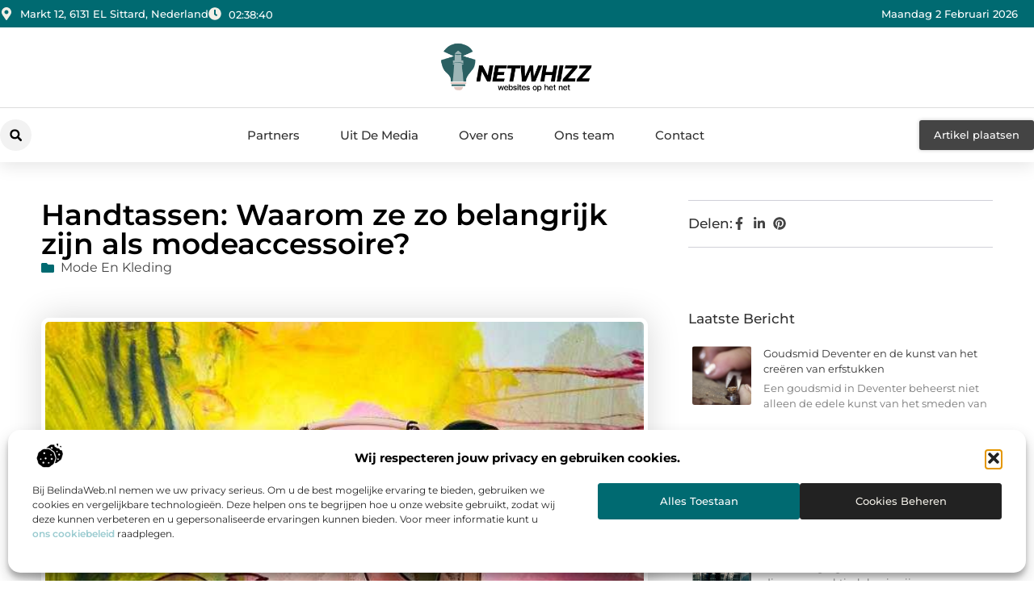

--- FILE ---
content_type: text/html; charset=UTF-8
request_url: https://www.netwhizz.nl/mode-en-kleding/handtassen-waarom-ze-zo-belangrijk-zijn-als-modeaccessoire/
body_size: 33666
content:
<!doctype html>
<html lang="nl-NL" prefix="og: https://ogp.me/ns#">
<head>
	<meta charset="UTF-8">
	<meta name="viewport" content="width=device-width, initial-scale=1">
	<link rel="profile" href="https://gmpg.org/xfn/11">
		<style>img:is([sizes="auto" i], [sizes^="auto," i]) { contain-intrinsic-size: 3000px 1500px }</style>
	
<!-- Search Engine Optimization door Rank Math - https://rankmath.com/ -->
<title>Handtassen: Waarom ze zo belangrijk zijn als modeaccessoire? &bull; Net Whizz</title>
<meta name="description" content="Hoeveel handtassen kun je je eigen noemen? Klein of groot, eenvoudig of extravagant en opvallend, goedkoop of duur, in onopvallende of felle kleuren, met"/>
<meta name="robots" content="follow, index, max-snippet:-1, max-video-preview:-1, max-image-preview:large"/>
<link rel="canonical" href="https://www.netwhizz.nl/mode-en-kleding/handtassen-waarom-ze-zo-belangrijk-zijn-als-modeaccessoire/" />
<meta property="og:locale" content="nl_NL" />
<meta property="og:type" content="article" />
<meta property="og:title" content="Handtassen: Waarom ze zo belangrijk zijn als modeaccessoire? &bull; Net Whizz" />
<meta property="og:description" content="Hoeveel handtassen kun je je eigen noemen? Klein of groot, eenvoudig of extravagant en opvallend, goedkoop of duur, in onopvallende of felle kleuren, met" />
<meta property="og:url" content="https://www.netwhizz.nl/mode-en-kleding/handtassen-waarom-ze-zo-belangrijk-zijn-als-modeaccessoire/" />
<meta property="og:site_name" content="Net Whizz" />
<meta property="article:section" content="Mode en Kleding" />
<meta property="og:image" content="https://www.netwhizz.nl/wp-content/uploads/2022/04/purse-g681ef0dc3_1280.jpg" />
<meta property="og:image:secure_url" content="https://www.netwhizz.nl/wp-content/uploads/2022/04/purse-g681ef0dc3_1280.jpg" />
<meta property="og:image:width" content="640" />
<meta property="og:image:height" content="426" />
<meta property="og:image:alt" content="Handtassen: Waarom ze zo belangrijk zijn als modeaccessoire?" />
<meta property="og:image:type" content="image/jpeg" />
<meta property="article:published_time" content="2022-04-11T21:53:15+00:00" />
<meta name="twitter:card" content="summary_large_image" />
<meta name="twitter:title" content="Handtassen: Waarom ze zo belangrijk zijn als modeaccessoire? &bull; Net Whizz" />
<meta name="twitter:description" content="Hoeveel handtassen kun je je eigen noemen? Klein of groot, eenvoudig of extravagant en opvallend, goedkoop of duur, in onopvallende of felle kleuren, met" />
<meta name="twitter:image" content="https://www.netwhizz.nl/wp-content/uploads/2022/04/purse-g681ef0dc3_1280.jpg" />
<script type="application/ld+json" class="rank-math-schema">{"@context":"https://schema.org","@graph":[{"@type":"Organization","@id":"https://www.netwhizz.nl/#organization","name":"netwhizz","url":"https://www.netwhizz.nl","logo":{"@type":"ImageObject","@id":"https://www.netwhizz.nl/#logo","url":"https://www.netwhizz.nl/wp-content/uploads/2021/10/1.netwhizz.nl-Logo-355x159px.png","contentUrl":"https://www.netwhizz.nl/wp-content/uploads/2021/10/1.netwhizz.nl-Logo-355x159px.png","caption":"Net Whizz","inLanguage":"nl-NL","width":"355","height":"159"}},{"@type":"WebSite","@id":"https://www.netwhizz.nl/#website","url":"https://www.netwhizz.nl","name":"Net Whizz","alternateName":"netwhizz.nl","publisher":{"@id":"https://www.netwhizz.nl/#organization"},"inLanguage":"nl-NL"},{"@type":"ImageObject","@id":"https://www.netwhizz.nl/wp-content/uploads/2022/04/purse-g681ef0dc3_1280.jpg","url":"https://www.netwhizz.nl/wp-content/uploads/2022/04/purse-g681ef0dc3_1280.jpg","width":"640","height":"426","inLanguage":"nl-NL"},{"@type":"BreadcrumbList","@id":"https://www.netwhizz.nl/mode-en-kleding/handtassen-waarom-ze-zo-belangrijk-zijn-als-modeaccessoire/#breadcrumb","itemListElement":[{"@type":"ListItem","position":"1","item":{"@id":"https://www.netwhizz.nl/","name":"Home"}},{"@type":"ListItem","position":"2","item":{"@id":"https://www.netwhizz.nl/mode-en-kleding/handtassen-waarom-ze-zo-belangrijk-zijn-als-modeaccessoire/","name":"Handtassen: Waarom ze zo belangrijk zijn als modeaccessoire?"}}]},{"@type":"WebPage","@id":"https://www.netwhizz.nl/mode-en-kleding/handtassen-waarom-ze-zo-belangrijk-zijn-als-modeaccessoire/#webpage","url":"https://www.netwhizz.nl/mode-en-kleding/handtassen-waarom-ze-zo-belangrijk-zijn-als-modeaccessoire/","name":"Handtassen: Waarom ze zo belangrijk zijn als modeaccessoire? &bull; Net Whizz","datePublished":"2022-04-11T21:53:15+00:00","dateModified":"2022-04-11T21:53:15+00:00","isPartOf":{"@id":"https://www.netwhizz.nl/#website"},"primaryImageOfPage":{"@id":"https://www.netwhizz.nl/wp-content/uploads/2022/04/purse-g681ef0dc3_1280.jpg"},"inLanguage":"nl-NL","breadcrumb":{"@id":"https://www.netwhizz.nl/mode-en-kleding/handtassen-waarom-ze-zo-belangrijk-zijn-als-modeaccessoire/#breadcrumb"}},{"@type":"Person","@id":"https://www.netwhizz.nl/mode-en-kleding/handtassen-waarom-ze-zo-belangrijk-zijn-als-modeaccessoire/#author","image":{"@type":"ImageObject","@id":"https://secure.gravatar.com/avatar/?s=96&amp;d=blank&amp;r=g","url":"https://secure.gravatar.com/avatar/?s=96&amp;d=blank&amp;r=g","inLanguage":"nl-NL"},"worksFor":{"@id":"https://www.netwhizz.nl/#organization"}},{"@type":"BlogPosting","headline":"Handtassen: Waarom ze zo belangrijk zijn als modeaccessoire? &bull; Net Whizz","datePublished":"2022-04-11T21:53:15+00:00","dateModified":"2022-04-11T21:53:15+00:00","author":{"@id":"https://www.netwhizz.nl/mode-en-kleding/handtassen-waarom-ze-zo-belangrijk-zijn-als-modeaccessoire/#author"},"publisher":{"@id":"https://www.netwhizz.nl/#organization"},"description":"Hoeveel handtassen kun je je eigen noemen? Klein of groot, eenvoudig of extravagant en opvallend, goedkoop of duur, in onopvallende of felle kleuren, met","name":"Handtassen: Waarom ze zo belangrijk zijn als modeaccessoire? &bull; Net Whizz","@id":"https://www.netwhizz.nl/mode-en-kleding/handtassen-waarom-ze-zo-belangrijk-zijn-als-modeaccessoire/#richSnippet","isPartOf":{"@id":"https://www.netwhizz.nl/mode-en-kleding/handtassen-waarom-ze-zo-belangrijk-zijn-als-modeaccessoire/#webpage"},"image":{"@id":"https://www.netwhizz.nl/wp-content/uploads/2022/04/purse-g681ef0dc3_1280.jpg"},"inLanguage":"nl-NL","mainEntityOfPage":{"@id":"https://www.netwhizz.nl/mode-en-kleding/handtassen-waarom-ze-zo-belangrijk-zijn-als-modeaccessoire/#webpage"}}]}</script>
<!-- /Rank Math WordPress SEO plugin -->

<script>
window._wpemojiSettings = {"baseUrl":"https:\/\/s.w.org\/images\/core\/emoji\/16.0.1\/72x72\/","ext":".png","svgUrl":"https:\/\/s.w.org\/images\/core\/emoji\/16.0.1\/svg\/","svgExt":".svg","source":{"concatemoji":"https:\/\/www.netwhizz.nl\/wp-includes\/js\/wp-emoji-release.min.js?ver=6.8.3"}};
/*! This file is auto-generated */
!function(s,n){var o,i,e;function c(e){try{var t={supportTests:e,timestamp:(new Date).valueOf()};sessionStorage.setItem(o,JSON.stringify(t))}catch(e){}}function p(e,t,n){e.clearRect(0,0,e.canvas.width,e.canvas.height),e.fillText(t,0,0);var t=new Uint32Array(e.getImageData(0,0,e.canvas.width,e.canvas.height).data),a=(e.clearRect(0,0,e.canvas.width,e.canvas.height),e.fillText(n,0,0),new Uint32Array(e.getImageData(0,0,e.canvas.width,e.canvas.height).data));return t.every(function(e,t){return e===a[t]})}function u(e,t){e.clearRect(0,0,e.canvas.width,e.canvas.height),e.fillText(t,0,0);for(var n=e.getImageData(16,16,1,1),a=0;a<n.data.length;a++)if(0!==n.data[a])return!1;return!0}function f(e,t,n,a){switch(t){case"flag":return n(e,"\ud83c\udff3\ufe0f\u200d\u26a7\ufe0f","\ud83c\udff3\ufe0f\u200b\u26a7\ufe0f")?!1:!n(e,"\ud83c\udde8\ud83c\uddf6","\ud83c\udde8\u200b\ud83c\uddf6")&&!n(e,"\ud83c\udff4\udb40\udc67\udb40\udc62\udb40\udc65\udb40\udc6e\udb40\udc67\udb40\udc7f","\ud83c\udff4\u200b\udb40\udc67\u200b\udb40\udc62\u200b\udb40\udc65\u200b\udb40\udc6e\u200b\udb40\udc67\u200b\udb40\udc7f");case"emoji":return!a(e,"\ud83e\udedf")}return!1}function g(e,t,n,a){var r="undefined"!=typeof WorkerGlobalScope&&self instanceof WorkerGlobalScope?new OffscreenCanvas(300,150):s.createElement("canvas"),o=r.getContext("2d",{willReadFrequently:!0}),i=(o.textBaseline="top",o.font="600 32px Arial",{});return e.forEach(function(e){i[e]=t(o,e,n,a)}),i}function t(e){var t=s.createElement("script");t.src=e,t.defer=!0,s.head.appendChild(t)}"undefined"!=typeof Promise&&(o="wpEmojiSettingsSupports",i=["flag","emoji"],n.supports={everything:!0,everythingExceptFlag:!0},e=new Promise(function(e){s.addEventListener("DOMContentLoaded",e,{once:!0})}),new Promise(function(t){var n=function(){try{var e=JSON.parse(sessionStorage.getItem(o));if("object"==typeof e&&"number"==typeof e.timestamp&&(new Date).valueOf()<e.timestamp+604800&&"object"==typeof e.supportTests)return e.supportTests}catch(e){}return null}();if(!n){if("undefined"!=typeof Worker&&"undefined"!=typeof OffscreenCanvas&&"undefined"!=typeof URL&&URL.createObjectURL&&"undefined"!=typeof Blob)try{var e="postMessage("+g.toString()+"("+[JSON.stringify(i),f.toString(),p.toString(),u.toString()].join(",")+"));",a=new Blob([e],{type:"text/javascript"}),r=new Worker(URL.createObjectURL(a),{name:"wpTestEmojiSupports"});return void(r.onmessage=function(e){c(n=e.data),r.terminate(),t(n)})}catch(e){}c(n=g(i,f,p,u))}t(n)}).then(function(e){for(var t in e)n.supports[t]=e[t],n.supports.everything=n.supports.everything&&n.supports[t],"flag"!==t&&(n.supports.everythingExceptFlag=n.supports.everythingExceptFlag&&n.supports[t]);n.supports.everythingExceptFlag=n.supports.everythingExceptFlag&&!n.supports.flag,n.DOMReady=!1,n.readyCallback=function(){n.DOMReady=!0}}).then(function(){return e}).then(function(){var e;n.supports.everything||(n.readyCallback(),(e=n.source||{}).concatemoji?t(e.concatemoji):e.wpemoji&&e.twemoji&&(t(e.twemoji),t(e.wpemoji)))}))}((window,document),window._wpemojiSettings);
</script>
<link rel='stylesheet' id='colorboxstyle-css' href='https://www.netwhizz.nl/wp-content/plugins/link-library/colorbox/colorbox.css?ver=6.8.3' media='all' />
<style id='wp-emoji-styles-inline-css'>

	img.wp-smiley, img.emoji {
		display: inline !important;
		border: none !important;
		box-shadow: none !important;
		height: 1em !important;
		width: 1em !important;
		margin: 0 0.07em !important;
		vertical-align: -0.1em !important;
		background: none !important;
		padding: 0 !important;
	}
</style>
<link rel='stylesheet' id='wp-block-library-css' href='https://www.netwhizz.nl/wp-includes/css/dist/block-library/style.min.css?ver=6.8.3' media='all' />
<style id='global-styles-inline-css'>
:root{--wp--preset--aspect-ratio--square: 1;--wp--preset--aspect-ratio--4-3: 4/3;--wp--preset--aspect-ratio--3-4: 3/4;--wp--preset--aspect-ratio--3-2: 3/2;--wp--preset--aspect-ratio--2-3: 2/3;--wp--preset--aspect-ratio--16-9: 16/9;--wp--preset--aspect-ratio--9-16: 9/16;--wp--preset--color--black: #000000;--wp--preset--color--cyan-bluish-gray: #abb8c3;--wp--preset--color--white: #ffffff;--wp--preset--color--pale-pink: #f78da7;--wp--preset--color--vivid-red: #cf2e2e;--wp--preset--color--luminous-vivid-orange: #ff6900;--wp--preset--color--luminous-vivid-amber: #fcb900;--wp--preset--color--light-green-cyan: #7bdcb5;--wp--preset--color--vivid-green-cyan: #00d084;--wp--preset--color--pale-cyan-blue: #8ed1fc;--wp--preset--color--vivid-cyan-blue: #0693e3;--wp--preset--color--vivid-purple: #9b51e0;--wp--preset--gradient--vivid-cyan-blue-to-vivid-purple: linear-gradient(135deg,rgba(6,147,227,1) 0%,rgb(155,81,224) 100%);--wp--preset--gradient--light-green-cyan-to-vivid-green-cyan: linear-gradient(135deg,rgb(122,220,180) 0%,rgb(0,208,130) 100%);--wp--preset--gradient--luminous-vivid-amber-to-luminous-vivid-orange: linear-gradient(135deg,rgba(252,185,0,1) 0%,rgba(255,105,0,1) 100%);--wp--preset--gradient--luminous-vivid-orange-to-vivid-red: linear-gradient(135deg,rgba(255,105,0,1) 0%,rgb(207,46,46) 100%);--wp--preset--gradient--very-light-gray-to-cyan-bluish-gray: linear-gradient(135deg,rgb(238,238,238) 0%,rgb(169,184,195) 100%);--wp--preset--gradient--cool-to-warm-spectrum: linear-gradient(135deg,rgb(74,234,220) 0%,rgb(151,120,209) 20%,rgb(207,42,186) 40%,rgb(238,44,130) 60%,rgb(251,105,98) 80%,rgb(254,248,76) 100%);--wp--preset--gradient--blush-light-purple: linear-gradient(135deg,rgb(255,206,236) 0%,rgb(152,150,240) 100%);--wp--preset--gradient--blush-bordeaux: linear-gradient(135deg,rgb(254,205,165) 0%,rgb(254,45,45) 50%,rgb(107,0,62) 100%);--wp--preset--gradient--luminous-dusk: linear-gradient(135deg,rgb(255,203,112) 0%,rgb(199,81,192) 50%,rgb(65,88,208) 100%);--wp--preset--gradient--pale-ocean: linear-gradient(135deg,rgb(255,245,203) 0%,rgb(182,227,212) 50%,rgb(51,167,181) 100%);--wp--preset--gradient--electric-grass: linear-gradient(135deg,rgb(202,248,128) 0%,rgb(113,206,126) 100%);--wp--preset--gradient--midnight: linear-gradient(135deg,rgb(2,3,129) 0%,rgb(40,116,252) 100%);--wp--preset--font-size--small: 13px;--wp--preset--font-size--medium: 20px;--wp--preset--font-size--large: 36px;--wp--preset--font-size--x-large: 42px;--wp--preset--spacing--20: 0.44rem;--wp--preset--spacing--30: 0.67rem;--wp--preset--spacing--40: 1rem;--wp--preset--spacing--50: 1.5rem;--wp--preset--spacing--60: 2.25rem;--wp--preset--spacing--70: 3.38rem;--wp--preset--spacing--80: 5.06rem;--wp--preset--shadow--natural: 6px 6px 9px rgba(0, 0, 0, 0.2);--wp--preset--shadow--deep: 12px 12px 50px rgba(0, 0, 0, 0.4);--wp--preset--shadow--sharp: 6px 6px 0px rgba(0, 0, 0, 0.2);--wp--preset--shadow--outlined: 6px 6px 0px -3px rgba(255, 255, 255, 1), 6px 6px rgba(0, 0, 0, 1);--wp--preset--shadow--crisp: 6px 6px 0px rgba(0, 0, 0, 1);}:root { --wp--style--global--content-size: 800px;--wp--style--global--wide-size: 1200px; }:where(body) { margin: 0; }.wp-site-blocks > .alignleft { float: left; margin-right: 2em; }.wp-site-blocks > .alignright { float: right; margin-left: 2em; }.wp-site-blocks > .aligncenter { justify-content: center; margin-left: auto; margin-right: auto; }:where(.wp-site-blocks) > * { margin-block-start: 24px; margin-block-end: 0; }:where(.wp-site-blocks) > :first-child { margin-block-start: 0; }:where(.wp-site-blocks) > :last-child { margin-block-end: 0; }:root { --wp--style--block-gap: 24px; }:root :where(.is-layout-flow) > :first-child{margin-block-start: 0;}:root :where(.is-layout-flow) > :last-child{margin-block-end: 0;}:root :where(.is-layout-flow) > *{margin-block-start: 24px;margin-block-end: 0;}:root :where(.is-layout-constrained) > :first-child{margin-block-start: 0;}:root :where(.is-layout-constrained) > :last-child{margin-block-end: 0;}:root :where(.is-layout-constrained) > *{margin-block-start: 24px;margin-block-end: 0;}:root :where(.is-layout-flex){gap: 24px;}:root :where(.is-layout-grid){gap: 24px;}.is-layout-flow > .alignleft{float: left;margin-inline-start: 0;margin-inline-end: 2em;}.is-layout-flow > .alignright{float: right;margin-inline-start: 2em;margin-inline-end: 0;}.is-layout-flow > .aligncenter{margin-left: auto !important;margin-right: auto !important;}.is-layout-constrained > .alignleft{float: left;margin-inline-start: 0;margin-inline-end: 2em;}.is-layout-constrained > .alignright{float: right;margin-inline-start: 2em;margin-inline-end: 0;}.is-layout-constrained > .aligncenter{margin-left: auto !important;margin-right: auto !important;}.is-layout-constrained > :where(:not(.alignleft):not(.alignright):not(.alignfull)){max-width: var(--wp--style--global--content-size);margin-left: auto !important;margin-right: auto !important;}.is-layout-constrained > .alignwide{max-width: var(--wp--style--global--wide-size);}body .is-layout-flex{display: flex;}.is-layout-flex{flex-wrap: wrap;align-items: center;}.is-layout-flex > :is(*, div){margin: 0;}body .is-layout-grid{display: grid;}.is-layout-grid > :is(*, div){margin: 0;}body{padding-top: 0px;padding-right: 0px;padding-bottom: 0px;padding-left: 0px;}a:where(:not(.wp-element-button)){text-decoration: underline;}:root :where(.wp-element-button, .wp-block-button__link){background-color: #32373c;border-width: 0;color: #fff;font-family: inherit;font-size: inherit;line-height: inherit;padding: calc(0.667em + 2px) calc(1.333em + 2px);text-decoration: none;}.has-black-color{color: var(--wp--preset--color--black) !important;}.has-cyan-bluish-gray-color{color: var(--wp--preset--color--cyan-bluish-gray) !important;}.has-white-color{color: var(--wp--preset--color--white) !important;}.has-pale-pink-color{color: var(--wp--preset--color--pale-pink) !important;}.has-vivid-red-color{color: var(--wp--preset--color--vivid-red) !important;}.has-luminous-vivid-orange-color{color: var(--wp--preset--color--luminous-vivid-orange) !important;}.has-luminous-vivid-amber-color{color: var(--wp--preset--color--luminous-vivid-amber) !important;}.has-light-green-cyan-color{color: var(--wp--preset--color--light-green-cyan) !important;}.has-vivid-green-cyan-color{color: var(--wp--preset--color--vivid-green-cyan) !important;}.has-pale-cyan-blue-color{color: var(--wp--preset--color--pale-cyan-blue) !important;}.has-vivid-cyan-blue-color{color: var(--wp--preset--color--vivid-cyan-blue) !important;}.has-vivid-purple-color{color: var(--wp--preset--color--vivid-purple) !important;}.has-black-background-color{background-color: var(--wp--preset--color--black) !important;}.has-cyan-bluish-gray-background-color{background-color: var(--wp--preset--color--cyan-bluish-gray) !important;}.has-white-background-color{background-color: var(--wp--preset--color--white) !important;}.has-pale-pink-background-color{background-color: var(--wp--preset--color--pale-pink) !important;}.has-vivid-red-background-color{background-color: var(--wp--preset--color--vivid-red) !important;}.has-luminous-vivid-orange-background-color{background-color: var(--wp--preset--color--luminous-vivid-orange) !important;}.has-luminous-vivid-amber-background-color{background-color: var(--wp--preset--color--luminous-vivid-amber) !important;}.has-light-green-cyan-background-color{background-color: var(--wp--preset--color--light-green-cyan) !important;}.has-vivid-green-cyan-background-color{background-color: var(--wp--preset--color--vivid-green-cyan) !important;}.has-pale-cyan-blue-background-color{background-color: var(--wp--preset--color--pale-cyan-blue) !important;}.has-vivid-cyan-blue-background-color{background-color: var(--wp--preset--color--vivid-cyan-blue) !important;}.has-vivid-purple-background-color{background-color: var(--wp--preset--color--vivid-purple) !important;}.has-black-border-color{border-color: var(--wp--preset--color--black) !important;}.has-cyan-bluish-gray-border-color{border-color: var(--wp--preset--color--cyan-bluish-gray) !important;}.has-white-border-color{border-color: var(--wp--preset--color--white) !important;}.has-pale-pink-border-color{border-color: var(--wp--preset--color--pale-pink) !important;}.has-vivid-red-border-color{border-color: var(--wp--preset--color--vivid-red) !important;}.has-luminous-vivid-orange-border-color{border-color: var(--wp--preset--color--luminous-vivid-orange) !important;}.has-luminous-vivid-amber-border-color{border-color: var(--wp--preset--color--luminous-vivid-amber) !important;}.has-light-green-cyan-border-color{border-color: var(--wp--preset--color--light-green-cyan) !important;}.has-vivid-green-cyan-border-color{border-color: var(--wp--preset--color--vivid-green-cyan) !important;}.has-pale-cyan-blue-border-color{border-color: var(--wp--preset--color--pale-cyan-blue) !important;}.has-vivid-cyan-blue-border-color{border-color: var(--wp--preset--color--vivid-cyan-blue) !important;}.has-vivid-purple-border-color{border-color: var(--wp--preset--color--vivid-purple) !important;}.has-vivid-cyan-blue-to-vivid-purple-gradient-background{background: var(--wp--preset--gradient--vivid-cyan-blue-to-vivid-purple) !important;}.has-light-green-cyan-to-vivid-green-cyan-gradient-background{background: var(--wp--preset--gradient--light-green-cyan-to-vivid-green-cyan) !important;}.has-luminous-vivid-amber-to-luminous-vivid-orange-gradient-background{background: var(--wp--preset--gradient--luminous-vivid-amber-to-luminous-vivid-orange) !important;}.has-luminous-vivid-orange-to-vivid-red-gradient-background{background: var(--wp--preset--gradient--luminous-vivid-orange-to-vivid-red) !important;}.has-very-light-gray-to-cyan-bluish-gray-gradient-background{background: var(--wp--preset--gradient--very-light-gray-to-cyan-bluish-gray) !important;}.has-cool-to-warm-spectrum-gradient-background{background: var(--wp--preset--gradient--cool-to-warm-spectrum) !important;}.has-blush-light-purple-gradient-background{background: var(--wp--preset--gradient--blush-light-purple) !important;}.has-blush-bordeaux-gradient-background{background: var(--wp--preset--gradient--blush-bordeaux) !important;}.has-luminous-dusk-gradient-background{background: var(--wp--preset--gradient--luminous-dusk) !important;}.has-pale-ocean-gradient-background{background: var(--wp--preset--gradient--pale-ocean) !important;}.has-electric-grass-gradient-background{background: var(--wp--preset--gradient--electric-grass) !important;}.has-midnight-gradient-background{background: var(--wp--preset--gradient--midnight) !important;}.has-small-font-size{font-size: var(--wp--preset--font-size--small) !important;}.has-medium-font-size{font-size: var(--wp--preset--font-size--medium) !important;}.has-large-font-size{font-size: var(--wp--preset--font-size--large) !important;}.has-x-large-font-size{font-size: var(--wp--preset--font-size--x-large) !important;}
:root :where(.wp-block-pullquote){font-size: 1.5em;line-height: 1.6;}
</style>
<link rel='stylesheet' id='thumbs_rating_styles-css' href='https://www.netwhizz.nl/wp-content/plugins/link-library/upvote-downvote/css/style.css?ver=1.0.0' media='all' />
<link rel='stylesheet' id='scriptlesssocialsharing-css' href='https://www.netwhizz.nl/wp-content/plugins/scriptless-social-sharing/includes/css/scriptlesssocialsharing-style.css?ver=3.3.1' media='all' />
<style id='scriptlesssocialsharing-inline-css'>
.scriptlesssocialsharing__buttons a.button { padding: 12px; flex: 1; }@media only screen and (max-width: 767px) { .scriptlesssocialsharing .sss-name { position: absolute; clip: rect(1px, 1px, 1px, 1px); height: 1px; width: 1px; border: 0; overflow: hidden; } }
</style>
<link rel='stylesheet' id='cmplz-general-css' href='https://www.netwhizz.nl/wp-content/plugins/complianz-gdpr/assets/css/cookieblocker.min.css?ver=1741710170' media='all' />
<link rel='stylesheet' id='hello-elementor-css' href='https://www.netwhizz.nl/wp-content/themes/hello-elementor/assets/css/reset.css?ver=3.4.4' media='all' />
<link rel='stylesheet' id='hello-elementor-theme-style-css' href='https://www.netwhizz.nl/wp-content/themes/hello-elementor/assets/css/theme.css?ver=3.4.4' media='all' />
<link rel='stylesheet' id='hello-elementor-header-footer-css' href='https://www.netwhizz.nl/wp-content/themes/hello-elementor/assets/css/header-footer.css?ver=3.4.4' media='all' />
<link rel='stylesheet' id='elementor-frontend-css' href='https://www.netwhizz.nl/wp-content/plugins/elementor/assets/css/frontend.min.css?ver=3.34.4' media='all' />
<link rel='stylesheet' id='elementor-post-4325-css' href='https://www.netwhizz.nl/wp-content/uploads/elementor/css/post-4325.css?ver=1769742009' media='all' />
<link rel='stylesheet' id='widget-icon-list-css' href='https://www.netwhizz.nl/wp-content/plugins/elementor/assets/css/widget-icon-list.min.css?ver=3.34.4' media='all' />
<link rel='stylesheet' id='widget-image-css' href='https://www.netwhizz.nl/wp-content/plugins/elementor/assets/css/widget-image.min.css?ver=3.34.4' media='all' />
<link rel='stylesheet' id='widget-search-form-css' href='https://www.netwhizz.nl/wp-content/plugins/elementor-pro/assets/css/widget-search-form.min.css?ver=3.30.0' media='all' />
<link rel='stylesheet' id='widget-nav-menu-css' href='https://www.netwhizz.nl/wp-content/plugins/elementor-pro/assets/css/widget-nav-menu.min.css?ver=3.30.0' media='all' />
<link rel='stylesheet' id='e-animation-shrink-css' href='https://www.netwhizz.nl/wp-content/plugins/elementor/assets/lib/animations/styles/e-animation-shrink.min.css?ver=3.34.4' media='all' />
<link rel='stylesheet' id='e-animation-fadeIn-css' href='https://www.netwhizz.nl/wp-content/plugins/elementor/assets/lib/animations/styles/fadeIn.min.css?ver=3.34.4' media='all' />
<link rel='stylesheet' id='e-motion-fx-css' href='https://www.netwhizz.nl/wp-content/plugins/elementor-pro/assets/css/modules/motion-fx.min.css?ver=3.30.0' media='all' />
<link rel='stylesheet' id='e-sticky-css' href='https://www.netwhizz.nl/wp-content/plugins/elementor-pro/assets/css/modules/sticky.min.css?ver=3.30.0' media='all' />
<link rel='stylesheet' id='widget-heading-css' href='https://www.netwhizz.nl/wp-content/plugins/elementor/assets/css/widget-heading.min.css?ver=3.34.4' media='all' />
<link rel='stylesheet' id='swiper-css' href='https://www.netwhizz.nl/wp-content/plugins/elementor/assets/lib/swiper/v8/css/swiper.min.css?ver=8.4.5' media='all' />
<link rel='stylesheet' id='e-swiper-css' href='https://www.netwhizz.nl/wp-content/plugins/elementor/assets/css/conditionals/e-swiper.min.css?ver=3.34.4' media='all' />
<link rel='stylesheet' id='widget-post-info-css' href='https://www.netwhizz.nl/wp-content/plugins/elementor-pro/assets/css/widget-post-info.min.css?ver=3.30.0' media='all' />
<link rel='stylesheet' id='widget-table-of-contents-css' href='https://www.netwhizz.nl/wp-content/plugins/elementor-pro/assets/css/widget-table-of-contents.min.css?ver=3.30.0' media='all' />
<link rel='stylesheet' id='widget-posts-css' href='https://www.netwhizz.nl/wp-content/plugins/elementor-pro/assets/css/widget-posts.min.css?ver=3.30.0' media='all' />
<link rel='stylesheet' id='widget-icon-box-css' href='https://www.netwhizz.nl/wp-content/plugins/elementor/assets/css/widget-icon-box.min.css?ver=3.34.4' media='all' />
<link rel='stylesheet' id='e-animation-grow-css' href='https://www.netwhizz.nl/wp-content/plugins/elementor/assets/lib/animations/styles/e-animation-grow.min.css?ver=3.34.4' media='all' />
<link rel='stylesheet' id='widget-post-navigation-css' href='https://www.netwhizz.nl/wp-content/plugins/elementor-pro/assets/css/widget-post-navigation.min.css?ver=3.30.0' media='all' />
<link rel='stylesheet' id='widget-loop-common-css' href='https://www.netwhizz.nl/wp-content/plugins/elementor-pro/assets/css/widget-loop-common.min.css?ver=3.30.0' media='all' />
<link rel='stylesheet' id='widget-loop-grid-css' href='https://www.netwhizz.nl/wp-content/plugins/elementor-pro/assets/css/widget-loop-grid.min.css?ver=3.30.0' media='all' />
<link rel='stylesheet' id='elementor-post-4654-css' href='https://www.netwhizz.nl/wp-content/uploads/elementor/css/post-4654.css?ver=1769742009' media='all' />
<link rel='stylesheet' id='elementor-post-4651-css' href='https://www.netwhizz.nl/wp-content/uploads/elementor/css/post-4651.css?ver=1769742009' media='all' />
<link rel='stylesheet' id='elementor-post-4645-css' href='https://www.netwhizz.nl/wp-content/uploads/elementor/css/post-4645.css?ver=1769742009' media='all' />
<link rel='stylesheet' id='elementor-gf-local-montserrat-css' href='https://www.netwhizz.nl/wp-content/uploads/elementor/google-fonts/css/montserrat.css?ver=1745465424' media='all' />
<script src="https://www.netwhizz.nl/wp-includes/js/jquery/jquery.min.js?ver=3.7.1" id="jquery-core-js"></script>
<script src="https://www.netwhizz.nl/wp-includes/js/jquery/jquery-migrate.min.js?ver=3.4.1" id="jquery-migrate-js"></script>
<script src="https://www.netwhizz.nl/wp-content/plugins/link-library/colorbox/jquery.colorbox-min.js?ver=1.3.9" id="colorbox-js"></script>
<script id="thumbs_rating_scripts-js-extra">
var thumbs_rating_ajax = {"ajax_url":"https:\/\/www.netwhizz.nl\/wp-admin\/admin-ajax.php","nonce":"efc484c80b"};
</script>
<script src="https://www.netwhizz.nl/wp-content/plugins/link-library/upvote-downvote/js/general.js?ver=4.0.1" id="thumbs_rating_scripts-js"></script>
<link rel="https://api.w.org/" href="https://www.netwhizz.nl/wp-json/" /><link rel="alternate" title="JSON" type="application/json" href="https://www.netwhizz.nl/wp-json/wp/v2/posts/1380" /><link rel="EditURI" type="application/rsd+xml" title="RSD" href="https://www.netwhizz.nl/xmlrpc.php?rsd" />
<meta name="generator" content="WordPress 6.8.3" />
<link rel='shortlink' href='https://www.netwhizz.nl/?p=1380' />
<link rel="alternate" title="oEmbed (JSON)" type="application/json+oembed" href="https://www.netwhizz.nl/wp-json/oembed/1.0/embed?url=https%3A%2F%2Fwww.netwhizz.nl%2Fmode-en-kleding%2Fhandtassen-waarom-ze-zo-belangrijk-zijn-als-modeaccessoire%2F" />
<link rel="alternate" title="oEmbed (XML)" type="text/xml+oembed" href="https://www.netwhizz.nl/wp-json/oembed/1.0/embed?url=https%3A%2F%2Fwww.netwhizz.nl%2Fmode-en-kleding%2Fhandtassen-waarom-ze-zo-belangrijk-zijn-als-modeaccessoire%2F&#038;format=xml" />
<script type="text/javascript">//<![CDATA[
  function external_links_in_new_windows_loop() {
    if (!document.links) {
      document.links = document.getElementsByTagName('a');
    }
    var change_link = false;
    var force = '';
    var ignore = '';

    for (var t=0; t<document.links.length; t++) {
      var all_links = document.links[t];
      change_link = false;
      
      if(document.links[t].hasAttribute('onClick') == false) {
        // forced if the address starts with http (or also https), but does not link to the current domain
        if(all_links.href.search(/^http/) != -1 && all_links.href.search('www.netwhizz.nl') == -1 && all_links.href.search(/^#/) == -1) {
          // console.log('Changed ' + all_links.href);
          change_link = true;
        }
          
        if(force != '' && all_links.href.search(force) != -1) {
          // forced
          // console.log('force ' + all_links.href);
          change_link = true;
        }
        
        if(ignore != '' && all_links.href.search(ignore) != -1) {
          // console.log('ignore ' + all_links.href);
          // ignored
          change_link = false;
        }

        if(change_link == true) {
          // console.log('Changed ' + all_links.href);
          document.links[t].setAttribute('onClick', 'javascript:window.open(\'' + all_links.href.replace(/'/g, '') + '\', \'_blank\', \'noopener\'); return false;');
          document.links[t].removeAttribute('target');
        }
      }
    }
  }
  
  // Load
  function external_links_in_new_windows_load(func)
  {  
    var oldonload = window.onload;
    if (typeof window.onload != 'function'){
      window.onload = func;
    } else {
      window.onload = function(){
        oldonload();
        func();
      }
    }
  }

  external_links_in_new_windows_load(external_links_in_new_windows_loop);
  //]]></script>

			<style>.cmplz-hidden {
					display: none !important;
				}</style><meta name="generator" content="Elementor 3.34.4; features: e_font_icon_svg, additional_custom_breakpoints; settings: css_print_method-external, google_font-enabled, font_display-swap">
			<style>
				.e-con.e-parent:nth-of-type(n+4):not(.e-lazyloaded):not(.e-no-lazyload),
				.e-con.e-parent:nth-of-type(n+4):not(.e-lazyloaded):not(.e-no-lazyload) * {
					background-image: none !important;
				}
				@media screen and (max-height: 1024px) {
					.e-con.e-parent:nth-of-type(n+3):not(.e-lazyloaded):not(.e-no-lazyload),
					.e-con.e-parent:nth-of-type(n+3):not(.e-lazyloaded):not(.e-no-lazyload) * {
						background-image: none !important;
					}
				}
				@media screen and (max-height: 640px) {
					.e-con.e-parent:nth-of-type(n+2):not(.e-lazyloaded):not(.e-no-lazyload),
					.e-con.e-parent:nth-of-type(n+2):not(.e-lazyloaded):not(.e-no-lazyload) * {
						background-image: none !important;
					}
				}
			</style>
			<link rel="icon" href="https://www.netwhizz.nl/wp-content/uploads/2021/10/cropped-0.netwhizz.nl-icon-150x150-px-32x32.png" sizes="32x32" />
<link rel="icon" href="https://www.netwhizz.nl/wp-content/uploads/2021/10/cropped-0.netwhizz.nl-icon-150x150-px-192x192.png" sizes="192x192" />
<link rel="apple-touch-icon" href="https://www.netwhizz.nl/wp-content/uploads/2021/10/cropped-0.netwhizz.nl-icon-150x150-px-180x180.png" />
<meta name="msapplication-TileImage" content="https://www.netwhizz.nl/wp-content/uploads/2021/10/cropped-0.netwhizz.nl-icon-150x150-px-270x270.png" />
</head>
<body data-rsssl=1 data-cmplz=1 class="wp-singular post-template-default single single-post postid-1380 single-format-standard wp-custom-logo wp-embed-responsive wp-theme-hello-elementor hello-elementor-default elementor-default elementor-template-full-width elementor-kit-4325 elementor-page-4645">


<a class="skip-link screen-reader-text" href="#content">Ga naar de inhoud</a>

		<header data-elementor-type="header" data-elementor-id="4654" class="elementor elementor-4654 elementor-location-header" data-elementor-post-type="elementor_library">
			<header class="elementor-element elementor-element-51df4719 e-con-full top e-flex e-con e-parent" data-id="51df4719" data-element_type="container" data-settings="{&quot;sticky&quot;:&quot;top&quot;,&quot;background_background&quot;:&quot;classic&quot;,&quot;sticky_on&quot;:[&quot;desktop&quot;,&quot;tablet&quot;,&quot;mobile&quot;],&quot;sticky_offset&quot;:0,&quot;sticky_effects_offset&quot;:0,&quot;sticky_anchor_link_offset&quot;:0}">
		<div class="elementor-element elementor-element-4fd5c471 e-flex e-con-boxed e-con e-child" data-id="4fd5c471" data-element_type="container" data-settings="{&quot;background_background&quot;:&quot;classic&quot;}">
					<div class="e-con-inner">
		<div class="elementor-element elementor-element-6855105d e-con-full e-flex e-con e-child" data-id="6855105d" data-element_type="container">
				<div class="elementor-element elementor-element-37a1a0fc elementor-icon-list--layout-inline elementor-align-start elementor-mobile-align-center elementor-hidden-mobile elementor-list-item-link-full_width elementor-widget elementor-widget-icon-list" data-id="37a1a0fc" data-element_type="widget" data-widget_type="icon-list.default">
				<div class="elementor-widget-container">
							<ul class="elementor-icon-list-items elementor-inline-items">
							<li class="elementor-icon-list-item elementor-inline-item">
											<span class="elementor-icon-list-icon">
							<svg aria-hidden="true" class="e-font-icon-svg e-fas-map-marker-alt" viewBox="0 0 384 512" xmlns="http://www.w3.org/2000/svg"><path d="M172.268 501.67C26.97 291.031 0 269.413 0 192 0 85.961 85.961 0 192 0s192 85.961 192 192c0 77.413-26.97 99.031-172.268 309.67-9.535 13.774-29.93 13.773-39.464 0zM192 272c44.183 0 80-35.817 80-80s-35.817-80-80-80-80 35.817-80 80 35.817 80 80 80z"></path></svg>						</span>
										<span class="elementor-icon-list-text">Markt 12, 6131 EL Sittard, Nederland</span>
									</li>
								<li class="elementor-icon-list-item elementor-inline-item">
											<span class="elementor-icon-list-icon">
							<svg aria-hidden="true" class="e-font-icon-svg e-fas-clock" viewBox="0 0 512 512" xmlns="http://www.w3.org/2000/svg"><path d="M256,8C119,8,8,119,8,256S119,504,256,504,504,393,504,256,393,8,256,8Zm92.49,313h0l-20,25a16,16,0,0,1-22.49,2.5h0l-67-49.72a40,40,0,0,1-15-31.23V112a16,16,0,0,1,16-16h32a16,16,0,0,1,16,16V256l58,42.5A16,16,0,0,1,348.49,321Z"></path></svg>						</span>
										<span class="elementor-icon-list-text"></span>
									</li>
						</ul>
						</div>
				</div>
				<div class="elementor-element elementor-element-6efd01a9 elementor-widget__width-auto elementor-widget elementor-widget-html" data-id="6efd01a9" data-element_type="widget" data-widget_type="html.default">
				<div class="elementor-widget-container">
					<div class="clock">
    <p class="time" id="current-time">Laden...</p>
  </div>

  <script>
    function updateTime() {
      const options = { timeZone: 'Europe/Amsterdam', hour: '2-digit', minute: '2-digit', second: '2-digit' };
      const formatter = new Intl.DateTimeFormat('nl-NL', options);
      const time = formatter.format(new Date());
      document.getElementById('current-time').textContent = time;
    }

    // Update tijd elke seconde
    setInterval(updateTime, 1000);
    updateTime(); // Zorgt ervoor dat de tijd meteen wordt weergegeven bij laden
  </script>				</div>
				</div>
				</div>
				<div class="elementor-element elementor-element-2c9708c6 elementor-widget__width-auto elementor-widget-mobile__width-auto elementor-widget elementor-widget-html" data-id="2c9708c6" data-element_type="widget" data-widget_type="html.default">
				<div class="elementor-widget-container">
					<div id="current_date">
        <script>
            const options = {
                weekday: 'long',
                year: 'numeric',
                month: 'long',
                day: 'numeric'
            };
            document.getElementById("current_date").innerHTML = new Date().toLocaleDateString('nl-NL', options);
        </script>
</div>
				</div>
				</div>
					</div>
				</div>
		<div class="elementor-element elementor-element-5f88148 e-flex e-con-boxed e-con e-child" data-id="5f88148" data-element_type="container" data-settings="{&quot;background_background&quot;:&quot;classic&quot;}">
					<div class="e-con-inner">
				<div class="elementor-element elementor-element-68e2d77f elementor-widget__width-initial elementor-widget elementor-widget-theme-site-logo elementor-widget-image" data-id="68e2d77f" data-element_type="widget" data-widget_type="theme-site-logo.default">
				<div class="elementor-widget-container">
											<a href="https://www.netwhizz.nl">
			<img width="340" height="113" src="https://www.netwhizz.nl/wp-content/uploads/2021/10/cropped-1.netwhizz.nl-Logo-355x159px.png" class="attachment-full size-full wp-image-1300" alt="" srcset="https://www.netwhizz.nl/wp-content/uploads/2021/10/cropped-1.netwhizz.nl-Logo-355x159px.png 340w, https://www.netwhizz.nl/wp-content/uploads/2021/10/cropped-1.netwhizz.nl-Logo-355x159px-300x100.png 300w" sizes="(max-width: 340px) 100vw, 340px" />				</a>
											</div>
				</div>
					</div>
				</div>
		<div class="elementor-element elementor-element-2e9a6bb1 e-flex e-con-boxed e-con e-child" data-id="2e9a6bb1" data-element_type="container" data-settings="{&quot;background_background&quot;:&quot;classic&quot;,&quot;animation&quot;:&quot;none&quot;,&quot;animation_delay&quot;:200}">
					<div class="e-con-inner">
				<div class="elementor-element elementor-element-e2436bb elementor-view-stacked elementor-shape-rounded elementor-hidden-desktop elementor-widget elementor-widget-icon" data-id="e2436bb" data-element_type="widget" data-widget_type="icon.default">
				<div class="elementor-widget-container">
							<div class="elementor-icon-wrapper">
			<a class="elementor-icon" href="/artikel-plaatsen/">
			<svg aria-hidden="true" class="e-font-icon-svg e-fas-edit" viewBox="0 0 576 512" xmlns="http://www.w3.org/2000/svg"><path d="M402.6 83.2l90.2 90.2c3.8 3.8 3.8 10 0 13.8L274.4 405.6l-92.8 10.3c-12.4 1.4-22.9-9.1-21.5-21.5l10.3-92.8L388.8 83.2c3.8-3.8 10-3.8 13.8 0zm162-22.9l-48.8-48.8c-15.2-15.2-39.9-15.2-55.2 0l-35.4 35.4c-3.8 3.8-3.8 10 0 13.8l90.2 90.2c3.8 3.8 10 3.8 13.8 0l35.4-35.4c15.2-15.3 15.2-40 0-55.2zM384 346.2V448H64V128h229.8c3.2 0 6.2-1.3 8.5-3.5l40-40c7.6-7.6 2.2-20.5-8.5-20.5H48C21.5 64 0 85.5 0 112v352c0 26.5 21.5 48 48 48h352c26.5 0 48-21.5 48-48V306.2c0-10.7-12.9-16-20.5-8.5l-40 40c-2.2 2.3-3.5 5.3-3.5 8.5z"></path></svg>			</a>
		</div>
						</div>
				</div>
				<div class="elementor-element elementor-element-4b2b756 elementor-search-form--skin-full_screen elementor-widget__width-auto elementor-widget elementor-widget-search-form" data-id="4b2b756" data-element_type="widget" data-settings="{&quot;skin&quot;:&quot;full_screen&quot;}" data-widget_type="search-form.default">
				<div class="elementor-widget-container">
							<search role="search">
			<form class="elementor-search-form" action="https://www.netwhizz.nl" method="get">
												<div class="elementor-search-form__toggle" role="button" tabindex="0" aria-label="Zoeken">
					<div class="e-font-icon-svg-container"><svg aria-hidden="true" class="e-font-icon-svg e-fas-search" viewBox="0 0 512 512" xmlns="http://www.w3.org/2000/svg"><path d="M505 442.7L405.3 343c-4.5-4.5-10.6-7-17-7H372c27.6-35.3 44-79.7 44-128C416 93.1 322.9 0 208 0S0 93.1 0 208s93.1 208 208 208c48.3 0 92.7-16.4 128-44v16.3c0 6.4 2.5 12.5 7 17l99.7 99.7c9.4 9.4 24.6 9.4 33.9 0l28.3-28.3c9.4-9.4 9.4-24.6.1-34zM208 336c-70.7 0-128-57.2-128-128 0-70.7 57.2-128 128-128 70.7 0 128 57.2 128 128 0 70.7-57.2 128-128 128z"></path></svg></div>				</div>
								<div class="elementor-search-form__container">
					<label class="elementor-screen-only" for="elementor-search-form-4b2b756">Zoeken</label>

					
					<input id="elementor-search-form-4b2b756" placeholder="" class="elementor-search-form__input" type="search" name="s" value="">
					
					
										<div class="dialog-lightbox-close-button dialog-close-button" role="button" tabindex="0" aria-label="Sluit dit zoekvak.">
						<svg aria-hidden="true" class="e-font-icon-svg e-eicon-close" viewBox="0 0 1000 1000" xmlns="http://www.w3.org/2000/svg"><path d="M742 167L500 408 258 167C246 154 233 150 217 150 196 150 179 158 167 167 154 179 150 196 150 212 150 229 154 242 171 254L408 500 167 742C138 771 138 800 167 829 196 858 225 858 254 829L496 587 738 829C750 842 767 846 783 846 800 846 817 842 829 829 842 817 846 804 846 783 846 767 842 750 829 737L588 500 833 258C863 229 863 200 833 171 804 137 775 137 742 167Z"></path></svg>					</div>
									</div>
			</form>
		</search>
						</div>
				</div>
				<div class="elementor-element elementor-element-3fa39c5f elementor-nav-menu--stretch elementor-nav-menu__text-align-center elementor-nav-menu--dropdown-mobile elementor-widget-tablet__width-initial elementor-widget-mobile__width-initial elementor-nav-menu--toggle elementor-nav-menu--burger elementor-widget elementor-widget-nav-menu" data-id="3fa39c5f" data-element_type="widget" data-settings="{&quot;full_width&quot;:&quot;stretch&quot;,&quot;layout&quot;:&quot;horizontal&quot;,&quot;submenu_icon&quot;:{&quot;value&quot;:&quot;&lt;svg class=\&quot;e-font-icon-svg e-fas-caret-down\&quot; viewBox=\&quot;0 0 320 512\&quot; xmlns=\&quot;http:\/\/www.w3.org\/2000\/svg\&quot;&gt;&lt;path d=\&quot;M31.3 192h257.3c17.8 0 26.7 21.5 14.1 34.1L174.1 354.8c-7.8 7.8-20.5 7.8-28.3 0L17.2 226.1C4.6 213.5 13.5 192 31.3 192z\&quot;&gt;&lt;\/path&gt;&lt;\/svg&gt;&quot;,&quot;library&quot;:&quot;fa-solid&quot;},&quot;toggle&quot;:&quot;burger&quot;}" data-widget_type="nav-menu.default">
				<div class="elementor-widget-container">
								<nav aria-label="Menu" class="elementor-nav-menu--main elementor-nav-menu__container elementor-nav-menu--layout-horizontal e--pointer-text e--animation-float">
				<ul id="menu-1-3fa39c5f" class="elementor-nav-menu"><li class="menu-item menu-item-type-post_type menu-item-object-page menu-item-961"><a href="https://www.netwhizz.nl/partners/" class="elementor-item">Partners</a></li>
<li class="menu-item menu-item-type-custom menu-item-object-custom menu-item-4005"><a href="/category/media/" class="elementor-item">Uit De Media</a></li>
<li class="menu-item menu-item-type-post_type menu-item-object-page menu-item-4689"><a href="https://www.netwhizz.nl/over-ons/" class="elementor-item">Over ons</a></li>
<li class="menu-item menu-item-type-post_type menu-item-object-page menu-item-4688"><a href="https://www.netwhizz.nl/ons-team/" class="elementor-item">Ons team</a></li>
<li class="menu-item menu-item-type-post_type menu-item-object-page menu-item-960"><a href="https://www.netwhizz.nl/contact/" class="elementor-item">Contact</a></li>
</ul>			</nav>
					<div class="elementor-menu-toggle" role="button" tabindex="0" aria-label="Menu toggle" aria-expanded="false">
			<svg aria-hidden="true" role="presentation" class="elementor-menu-toggle__icon--open e-font-icon-svg e-eicon-menu-bar" viewBox="0 0 1000 1000" xmlns="http://www.w3.org/2000/svg"><path d="M104 333H896C929 333 958 304 958 271S929 208 896 208H104C71 208 42 237 42 271S71 333 104 333ZM104 583H896C929 583 958 554 958 521S929 458 896 458H104C71 458 42 487 42 521S71 583 104 583ZM104 833H896C929 833 958 804 958 771S929 708 896 708H104C71 708 42 737 42 771S71 833 104 833Z"></path></svg><svg aria-hidden="true" role="presentation" class="elementor-menu-toggle__icon--close e-font-icon-svg e-eicon-close" viewBox="0 0 1000 1000" xmlns="http://www.w3.org/2000/svg"><path d="M742 167L500 408 258 167C246 154 233 150 217 150 196 150 179 158 167 167 154 179 150 196 150 212 150 229 154 242 171 254L408 500 167 742C138 771 138 800 167 829 196 858 225 858 254 829L496 587 738 829C750 842 767 846 783 846 800 846 817 842 829 829 842 817 846 804 846 783 846 767 842 750 829 737L588 500 833 258C863 229 863 200 833 171 804 137 775 137 742 167Z"></path></svg>		</div>
					<nav class="elementor-nav-menu--dropdown elementor-nav-menu__container" aria-hidden="true">
				<ul id="menu-2-3fa39c5f" class="elementor-nav-menu"><li class="menu-item menu-item-type-post_type menu-item-object-page menu-item-961"><a href="https://www.netwhizz.nl/partners/" class="elementor-item" tabindex="-1">Partners</a></li>
<li class="menu-item menu-item-type-custom menu-item-object-custom menu-item-4005"><a href="/category/media/" class="elementor-item" tabindex="-1">Uit De Media</a></li>
<li class="menu-item menu-item-type-post_type menu-item-object-page menu-item-4689"><a href="https://www.netwhizz.nl/over-ons/" class="elementor-item" tabindex="-1">Over ons</a></li>
<li class="menu-item menu-item-type-post_type menu-item-object-page menu-item-4688"><a href="https://www.netwhizz.nl/ons-team/" class="elementor-item" tabindex="-1">Ons team</a></li>
<li class="menu-item menu-item-type-post_type menu-item-object-page menu-item-960"><a href="https://www.netwhizz.nl/contact/" class="elementor-item" tabindex="-1">Contact</a></li>
</ul>			</nav>
						</div>
				</div>
				<div class="elementor-element elementor-element-716bea3b elementor-align-right elementor-hidden-mobile elementor-widget__width-auto elementor-widget-tablet__width-initial elementor-hidden-tablet elementor-widget elementor-widget-button" data-id="716bea3b" data-element_type="widget" data-widget_type="button.default">
				<div class="elementor-widget-container">
									<div class="elementor-button-wrapper">
					<a class="elementor-button elementor-button-link elementor-size-sm elementor-animation-shrink" href="/artikel-plaatsen/">
						<span class="elementor-button-content-wrapper">
						<span class="elementor-button-icon">
							</span>
									<span class="elementor-button-text">Artikel plaatsen</span>
					</span>
					</a>
				</div>
								</div>
				</div>
					</div>
				</div>
				<div class="elementor-element elementor-element-3955334e elementor-view-stacked elementor-widget__width-auto elementor-fixed elementor-shape-circle elementor-invisible elementor-widget elementor-widget-icon" data-id="3955334e" data-element_type="widget" data-settings="{&quot;_position&quot;:&quot;fixed&quot;,&quot;motion_fx_motion_fx_scrolling&quot;:&quot;yes&quot;,&quot;motion_fx_opacity_effect&quot;:&quot;yes&quot;,&quot;motion_fx_opacity_range&quot;:{&quot;unit&quot;:&quot;%&quot;,&quot;size&quot;:&quot;&quot;,&quot;sizes&quot;:{&quot;start&quot;:0,&quot;end&quot;:45}},&quot;_animation&quot;:&quot;fadeIn&quot;,&quot;_animation_delay&quot;:200,&quot;motion_fx_opacity_direction&quot;:&quot;out-in&quot;,&quot;motion_fx_opacity_level&quot;:{&quot;unit&quot;:&quot;px&quot;,&quot;size&quot;:10,&quot;sizes&quot;:[]},&quot;motion_fx_devices&quot;:[&quot;desktop&quot;,&quot;tablet&quot;,&quot;mobile&quot;]}" data-widget_type="icon.default">
				<div class="elementor-widget-container">
							<div class="elementor-icon-wrapper">
			<a class="elementor-icon" href="#top">
			<svg aria-hidden="true" class="e-font-icon-svg e-fas-arrow-up" viewBox="0 0 448 512" xmlns="http://www.w3.org/2000/svg"><path d="M34.9 289.5l-22.2-22.2c-9.4-9.4-9.4-24.6 0-33.9L207 39c9.4-9.4 24.6-9.4 33.9 0l194.3 194.3c9.4 9.4 9.4 24.6 0 33.9L413 289.4c-9.5 9.5-25 9.3-34.3-.4L264 168.6V456c0 13.3-10.7 24-24 24h-32c-13.3 0-24-10.7-24-24V168.6L69.2 289.1c-9.3 9.8-24.8 10-34.3.4z"></path></svg>			</a>
		</div>
						</div>
				</div>
				</header>
				</header>
				<div data-elementor-type="single-post" data-elementor-id="4645" class="elementor elementor-4645 elementor-location-single post-1380 post type-post status-publish format-standard has-post-thumbnail hentry category-mode-en-kleding" data-elementor-post-type="elementor_library">
			<section class="elementor-element elementor-element-5b767cb5 e-flex e-con-boxed e-con e-parent" data-id="5b767cb5" data-element_type="container">
					<div class="e-con-inner">
		<article class="elementor-element elementor-element-767c9fc5 e-con-full e-flex e-con e-child" data-id="767c9fc5" data-element_type="container">
				<div class="elementor-element elementor-element-af42319 elementor-widget elementor-widget-theme-post-title elementor-page-title elementor-widget-heading" data-id="af42319" data-element_type="widget" data-widget_type="theme-post-title.default">
				<div class="elementor-widget-container">
					<h1 class="elementor-heading-title elementor-size-default">Handtassen: Waarom ze zo belangrijk zijn als modeaccessoire?</h1>				</div>
				</div>
				<div class="elementor-element elementor-element-1d1eb26a elementor-align-left elementor-mobile-align-left elementor-widget elementor-widget-post-info" data-id="1d1eb26a" data-element_type="widget" data-widget_type="post-info.default">
				<div class="elementor-widget-container">
							<ul class="elementor-inline-items elementor-icon-list-items elementor-post-info">
								<li class="elementor-icon-list-item elementor-repeater-item-f7bd4a7 elementor-inline-item" itemprop="about">
										<span class="elementor-icon-list-icon">
								<svg aria-hidden="true" class="e-font-icon-svg e-fas-folder" viewBox="0 0 512 512" xmlns="http://www.w3.org/2000/svg"><path d="M464 128H272l-64-64H48C21.49 64 0 85.49 0 112v288c0 26.51 21.49 48 48 48h416c26.51 0 48-21.49 48-48V176c0-26.51-21.49-48-48-48z"></path></svg>							</span>
									<span class="elementor-icon-list-text elementor-post-info__item elementor-post-info__item--type-terms">
										<span class="elementor-post-info__terms-list">
				<a href="https://www.netwhizz.nl/category/mode-en-kleding/" class="elementor-post-info__terms-list-item">Mode en Kleding</a>				</span>
					</span>
								</li>
				</ul>
						</div>
				</div>
				<div class="elementor-element elementor-element-339a5635 elementor-widget elementor-widget-theme-post-featured-image elementor-widget-image" data-id="339a5635" data-element_type="widget" data-widget_type="theme-post-featured-image.default">
				<div class="elementor-widget-container">
															<img fetchpriority="high" width="640" height="426" src="https://www.netwhizz.nl/wp-content/uploads/2022/04/purse-g681ef0dc3_1280.jpg" class="attachment-full size-full wp-image-1379" alt="" srcset="https://www.netwhizz.nl/wp-content/uploads/2022/04/purse-g681ef0dc3_1280.jpg 640w, https://www.netwhizz.nl/wp-content/uploads/2022/04/purse-g681ef0dc3_1280-300x200.jpg 300w, https://www.netwhizz.nl/wp-content/uploads/2022/04/purse-g681ef0dc3_1280-480x320.jpg 480w, https://www.netwhizz.nl/wp-content/uploads/2022/04/purse-g681ef0dc3_1280-280x186.jpg 280w, https://www.netwhizz.nl/wp-content/uploads/2022/04/purse-g681ef0dc3_1280-601x400.jpg 601w, https://www.netwhizz.nl/wp-content/uploads/2022/04/purse-g681ef0dc3_1280-585x389.jpg 585w" sizes="(max-width: 640px) 100vw, 640px" />															</div>
				</div>
		<div class="elementor-element elementor-element-370ec41a e-con-full e-flex e-con e-child" data-id="370ec41a" data-element_type="container">
				<div class="elementor-element elementor-element-1ba88ec7 elementor-widget__width-initial elementor-widget elementor-widget-heading" data-id="1ba88ec7" data-element_type="widget" data-widget_type="heading.default">
				<div class="elementor-widget-container">
					<h2 class="elementor-heading-title elementor-size-default">Inhoudsopgave:</h2>				</div>
				</div>
				<div class="elementor-element elementor-element-45f83b6f elementor-widget__width-initial elementor-widget elementor-widget-table-of-contents" data-id="45f83b6f" data-element_type="widget" data-settings="{&quot;headings_by_tags&quot;:[&quot;h2&quot;,&quot;h3&quot;],&quot;container&quot;:&quot;.content&quot;,&quot;exclude_headings_by_selector&quot;:[],&quot;no_headings_message&quot;:&quot;Er zijn geen kopteksten gevonden op deze pagina.&quot;,&quot;marker_view&quot;:&quot;bullets&quot;,&quot;icon&quot;:{&quot;value&quot;:&quot;fas fa-circle&quot;,&quot;library&quot;:&quot;fa-solid&quot;,&quot;rendered_tag&quot;:&quot;&lt;svg class=\&quot;e-font-icon-svg e-fas-circle\&quot; viewBox=\&quot;0 0 512 512\&quot; xmlns=\&quot;http:\/\/www.w3.org\/2000\/svg\&quot;&gt;&lt;path d=\&quot;M256 8C119 8 8 119 8 256s111 248 248 248 248-111 248-248S393 8 256 8z\&quot;&gt;&lt;\/path&gt;&lt;\/svg&gt;&quot;},&quot;hierarchical_view&quot;:&quot;yes&quot;,&quot;min_height&quot;:{&quot;unit&quot;:&quot;px&quot;,&quot;size&quot;:&quot;&quot;,&quot;sizes&quot;:[]},&quot;min_height_tablet&quot;:{&quot;unit&quot;:&quot;px&quot;,&quot;size&quot;:&quot;&quot;,&quot;sizes&quot;:[]},&quot;min_height_mobile&quot;:{&quot;unit&quot;:&quot;px&quot;,&quot;size&quot;:&quot;&quot;,&quot;sizes&quot;:[]}}" data-widget_type="table-of-contents.default">
				<div class="elementor-widget-container">
							<div class="elementor-toc__header">
			<div class="elementor-toc__header-title">
							</div>
					</div>
		<div id="elementor-toc__45f83b6f" class="elementor-toc__body">
			<div class="elementor-toc__spinner-container">
				<svg class="elementor-toc__spinner eicon-animation-spin e-font-icon-svg e-eicon-loading" aria-hidden="true" viewBox="0 0 1000 1000" xmlns="http://www.w3.org/2000/svg"><path d="M500 975V858C696 858 858 696 858 500S696 142 500 142 142 304 142 500H25C25 237 238 25 500 25S975 237 975 500 763 975 500 975Z"></path></svg>			</div>
		</div>
						</div>
				</div>
				</div>
				<div class="elementor-element elementor-element-2155e9e3 content elementor-widget elementor-widget-theme-post-content" data-id="2155e9e3" data-element_type="widget" data-widget_type="theme-post-content.default">
				<div class="elementor-widget-container">
					<table>
<tr>
<td style="vertical-align:top">
<p>Hoeveel handtassen kun je je eigen noemen? Klein of groot, eenvoudig of extravagant en opvallend, goedkoop of duur, in onopvallende of felle kleuren, met korte of lange riemen, <a href="https://www.thelittlegreenbag.nl/tassen/" target="_blank" rel="noopener">tassen</a> zijn even gevarieerd als de smaak van de mensen. Voor elke gelegenheid is er wel een geschikt model te vinden, zodat veel vrouwen in de loop der jaren enorme hoeveelheden verschillende handtassen verzamelen. Al jaren zijn handtassen als accessoire niet meer weg te denken uit de damesmode. Maar niet alle tassen zijn hetzelfde: wij vertellen u waar u op moet letten bij de aanschaf van een nieuwe handtas en hoe u uw nieuwe sieraad het beste tot zijn recht kunt laten komen. </p>
<p><strong>Beslissingen voor de shopping tour</strong> <br />Voordat u naar de stad gaat om een paar koopjes op de kop te tikken of uw computer aanzet om online goedkope handtassen te vinden, moet u beslissen wanneer en waar u uw nieuwe tas wilt gebruiken. Bent u op zoek naar een handtas voor elke dag, voor school, universiteit of werk, of &eacute;&eacute;n voor in de vrije tijd? Of heb je een funky handtas nodig voor een feestoutfit? En hoe draag jij je handtas het liefst? Hiermee verbonden is de kwestie van uw bewegingsgewoonten: Als u meestal met het openbaar vervoer, de fiets of te voet reist, hebt u zeker een andere handtas nodig dan wanneer u de meeste verplaatsingen met de auto doet. Naast de visuele aspecten moet uw aankoopbeslissing ook gebaseerd zijn op de behoeften waarvoor u funky accessoires zoals handtassen voor vrouwen nodig hebt.</p>
</td>
</tr>
<tr>
<td><strong> <a href="" target="_blank" rel="noopener"></strong></a></td>
</tr>
</table>
<div class="scriptlesssocialsharing"><h3 class="scriptlesssocialsharing__heading"> Goed artikel? Deel hem dan op:</h3><div class="scriptlesssocialsharing__buttons"><a class="button twitter" target="_blank" href="https://twitter.com/intent/tweet?text=Handtassen%3A%20Waarom%20ze%20zo%20belangrijk%20zijn%20als%20modeaccessoire%3F&#038;url=https%3A%2F%2Fwww.netwhizz.nl%2Fmode-en-kleding%2Fhandtassen-waarom-ze-zo-belangrijk-zijn-als-modeaccessoire%2F" rel="noopener noreferrer nofollow"><svg viewbox="0 0 512 512" class="scriptlesssocialsharing__icon twitter" fill="currentcolor" height="1em" width="1em" aria-hidden="true" focusable="false" role="img"><!--! Font Awesome Pro 6.4.2 by @fontawesome - https://fontawesome.com License - https://fontawesome.com/license (Commercial License) Copyright 2023 Fonticons, Inc. --><path d="M389.2 48h70.6L305.6 224.2 487 464H345L233.7 318.6 106.5 464H35.8L200.7 275.5 26.8 48H172.4L272.9 180.9 389.2 48zM364.4 421.8h39.1L151.1 88h-42L364.4 421.8z"></path></svg>
<span class="sss-name"><span class="screen-reader-text">Share on </span>X (Twitter)</span></a><a class="button facebook" target="_blank" href="https://www.facebook.com/sharer/sharer.php?u=https%3A%2F%2Fwww.netwhizz.nl%2Fmode-en-kleding%2Fhandtassen-waarom-ze-zo-belangrijk-zijn-als-modeaccessoire%2F" rel="noopener noreferrer nofollow"><svg viewbox="0 0 512 512" class="scriptlesssocialsharing__icon facebook" fill="currentcolor" height="1em" width="1em" aria-hidden="true" focusable="false" role="img"><!-- Font Awesome Free 5.15.4 by @fontawesome - https://fontawesome.com License - https://fontawesome.com/license/free (Icons: CC BY 4.0, Fonts: SIL OFL 1.1, Code: MIT License) --><path d="M504 256C504 119 393 8 256 8S8 119 8 256c0 123.78 90.69 226.38 209.25 245V327.69h-63V256h63v-54.64c0-62.15 37-96.48 93.67-96.48 27.14 0 55.52 4.84 55.52 4.84v61h-31.28c-30.8 0-40.41 19.12-40.41 38.73V256h68.78l-11 71.69h-57.78V501C413.31 482.38 504 379.78 504 256z"></path></svg>
<span class="sss-name"><span class="screen-reader-text">Share on </span>Facebook</span></a><a class="button pinterest" target="_blank" href="https://pinterest.com/pin/create/button/?url=https%3A%2F%2Fwww.netwhizz.nl%2Fmode-en-kleding%2Fhandtassen-waarom-ze-zo-belangrijk-zijn-als-modeaccessoire%2F&#038;media=https%3A%2F%2Fwww.netwhizz.nl%2Fwp-content%2Fuploads%2F2022%2F04%2Fpurse-g681ef0dc3_1280.jpg&#038;description=Handtassen%3A%20Waarom%20ze%20zo%20belangrijk%20zijn%20als%20modeaccessoire%3F" rel="noopener noreferrer nofollow" data-pin-no-hover="true" data-pin-custom="true" data-pin-do="skip" data-pin-description="Handtassen: Waarom ze zo belangrijk zijn als modeaccessoire?"><svg viewbox="0 0 496 512" class="scriptlesssocialsharing__icon pinterest" fill="currentcolor" height="1em" width="1em" aria-hidden="true" focusable="false" role="img"><!-- Font Awesome Free 5.15.4 by @fontawesome - https://fontawesome.com License - https://fontawesome.com/license/free (Icons: CC BY 4.0, Fonts: SIL OFL 1.1, Code: MIT License) --><path d="M496 256c0 137-111 248-248 248-25.6 0-50.2-3.9-73.4-11.1 10.1-16.5 25.2-43.5 30.8-65 3-11.6 15.4-59 15.4-59 8.1 15.4 31.7 28.5 56.8 28.5 74.8 0 128.7-68.8 128.7-154.3 0-81.9-66.9-143.2-152.9-143.2-107 0-163.9 71.8-163.9 150.1 0 36.4 19.4 81.7 50.3 96.1 4.7 2.2 7.2 1.2 8.3-3.3.8-3.4 5-20.3 6.9-28.1.6-2.5.3-4.7-1.7-7.1-10.1-12.5-18.3-35.3-18.3-56.6 0-54.7 41.4-107.6 112-107.6 60.9 0 103.6 41.5 103.6 100.9 0 67.1-33.9 113.6-78 113.6-24.3 0-42.6-20.1-36.7-44.8 7-29.5 20.5-61.3 20.5-82.6 0-19-10.2-34.9-31.4-34.9-24.9 0-44.9 25.7-44.9 60.2 0 22 7.4 36.8 7.4 36.8s-24.5 103.8-29 123.2c-5 21.4-3 51.6-.9 71.2C65.4 450.9 0 361.1 0 256 0 119 111 8 248 8s248 111 248 248z"></path></svg>
<span class="sss-name"><span class="screen-reader-text">Share on </span>Pinterest</span></a><a class="button linkedin" target="_blank" href="https://www.linkedin.com/shareArticle?mini=1&#038;url=https%3A%2F%2Fwww.netwhizz.nl%2Fmode-en-kleding%2Fhandtassen-waarom-ze-zo-belangrijk-zijn-als-modeaccessoire%2F&#038;title=Handtassen%3A%20Waarom%20ze%20zo%20belangrijk%20zijn%20als%20modeaccessoire%3F&#038;source=https%3A%2F%2Fwww.netwhizz.nl" rel="noopener noreferrer nofollow"><svg viewbox="0 0 448 512" class="scriptlesssocialsharing__icon linkedin" fill="currentcolor" height="1em" width="1em" aria-hidden="true" focusable="false" role="img"><!-- Font Awesome Free 5.15.4 by @fontawesome - https://fontawesome.com License - https://fontawesome.com/license/free (Icons: CC BY 4.0, Fonts: SIL OFL 1.1, Code: MIT License) --><path d="M416 32H31.9C14.3 32 0 46.5 0 64.3v383.4C0 465.5 14.3 480 31.9 480H416c17.6 0 32-14.5 32-32.3V64.3c0-17.8-14.4-32.3-32-32.3zM135.4 416H69V202.2h66.5V416zm-33.2-243c-21.3 0-38.5-17.3-38.5-38.5S80.9 96 102.2 96c21.2 0 38.5 17.3 38.5 38.5 0 21.3-17.2 38.5-38.5 38.5zm282.1 243h-66.4V312c0-24.8-.5-56.7-34.5-56.7-34.6 0-39.9 27-39.9 54.9V416h-66.4V202.2h63.7v29.2h.9c8.9-16.8 30.6-34.5 62.9-34.5 67.2 0 79.7 44.3 79.7 101.9V416z"></path></svg>
<span class="sss-name"><span class="screen-reader-text">Share on </span>LinkedIn</span></a><a class="button email" href="mailto:?body=I%20read%20this%20post%20and%20wanted%20to%20share%20it%20with%20you.%20Here%27s%20the%20link%3A%20https%3A%2F%2Fwww.netwhizz.nl%2Fmode-en-kleding%2Fhandtassen-waarom-ze-zo-belangrijk-zijn-als-modeaccessoire%2F&#038;subject=A%20post%20worth%20sharing%3A%20Handtassen%3A%20Waarom%20ze%20zo%20belangrijk%20zijn%20als%20modeaccessoire%3F" rel="noopener noreferrer nofollow"><svg viewbox="0 0 512 512" class="scriptlesssocialsharing__icon email" fill="currentcolor" height="1em" width="1em" aria-hidden="true" focusable="false" role="img"><!-- Font Awesome Free 5.15.4 by @fontawesome - https://fontawesome.com License - https://fontawesome.com/license/free (Icons: CC BY 4.0, Fonts: SIL OFL 1.1, Code: MIT License) --><path d="M502.3 190.8c3.9-3.1 9.7-.2 9.7 4.7V400c0 26.5-21.5 48-48 48H48c-26.5 0-48-21.5-48-48V195.6c0-5 5.7-7.8 9.7-4.7 22.4 17.4 52.1 39.5 154.1 113.6 21.1 15.4 56.7 47.8 92.2 47.6 35.7.3 72-32.8 92.3-47.6 102-74.1 131.6-96.3 154-113.7zM256 320c23.2.4 56.6-29.2 73.4-41.4 132.7-96.3 142.8-104.7 173.4-128.7 5.8-4.5 9.2-11.5 9.2-18.9v-19c0-26.5-21.5-48-48-48H48C21.5 64 0 85.5 0 112v19c0 7.4 3.4 14.3 9.2 18.9 30.6 23.9 40.7 32.4 173.4 128.7 16.8 12.2 50.2 41.8 73.4 41.4z"></path></svg>
<span class="sss-name"><span class="screen-reader-text">Share on </span>Email</span></a></div></div><div class='yarpp yarpp-related yarpp-related-website yarpp-template-list'>
<!-- YARPP List -->
<h3>Gerelateerde berichten:</h3><ol>
<li><a href="https://www.netwhizz.nl/aanbiedingen/voeten-in-de-schijnwerpers-ontdek-de-beste-pedicure-in-alphen-aan-den-rijn/" rel="bookmark" title="Voeten in de Schijnwerpers: Ontdek de Beste Pedicure in Alphen aan den Rijn">Voeten in de Schijnwerpers: Ontdek de Beste Pedicure in Alphen aan den Rijn</a> <small>Waarom Pedicures Essentieel Zijn voor Gezonde Voeten Voeten zijn de fundamenten van ons lichaam en verdienen net zoveel aandacht als andere lichaamsdelen. Regelmatige pedicures kunnen...</small></li>
<li><a href="https://www.netwhizz.nl/entertainment/een-unieke-trouwlocatie-vinden/" rel="bookmark" title="Een unieke trouwlocatie vinden">Een unieke trouwlocatie vinden</a> <small>Steeds meer bruiloften in Nederland worden op unieke locaties gehouden. Het is vaak niet eenvoudig om een locatie te vinden waar je zowel de huwelijksvoltrekking...</small></li>
<li><a href="https://www.netwhizz.nl/dienstverlening/boekhouding-uitbesteden-kies-voor-ad-vi/" rel="bookmark" title="Boekhouding uitbesteden? Kies voor Ad-Vi">Boekhouding uitbesteden? Kies voor Ad-Vi</a> <small>Bent u onnodig veel tijd kwijt aan het bijhouden van alle administratie? Administratie uitbesteden is wellicht een optie voor u. Toch zitten er erg veel...</small></li>
<li><a href="https://www.netwhizz.nl/beauty-en-verzorging/canni-massage-kaarsen-verwen-uw-klant-met-onze-heerlijke-spa-kaarsen/" rel="bookmark" title="Canni massage kaarsen | Verwen uw klant met onze heerlijke spa kaarsen">Canni massage kaarsen | Verwen uw klant met onze heerlijke spa kaarsen</a> <small>Introductie: In onze drukke en hectische wereld is het van cruciaal belang om tijd te nemen voor ontspanning en zelfzorg. Een geweldige manier om dit...</small></li>
<li><a href="https://www.netwhizz.nl/zakelijk/betovering-door-stretchtent-verhuur/" rel="bookmark" title="Betovering door stretchtent verhuur">Betovering door stretchtent verhuur</a> <small>In de betoverende wereld van evenementenplanning komt de magie vaak voort uit de locatie en de atmosfeer die je cre&euml;ert. Stretchtent verhuur biedt de mogelijkheid...</small></li>
<li><a href="https://www.netwhizz.nl/aanbiedingen/ontspannen-in-alphen-aan-den-rijn-een-massage-avontuur/" rel="bookmark" title="Ontspannen in Alphen aan den Rijn Een Massage Avontuur">Ontspannen in Alphen aan den Rijn Een Massage Avontuur</a> <small>De Gezondheidsvoordelen van Massage In onze hectische wereld is het belangrijk om tijd te nemen voor ontspanning en zelfzorg. Een van de beste manieren om...</small></li>
</ol>
</div>
				</div>
				</div>
		<div class="elementor-element elementor-element-356f820c e-con-full e-flex e-con e-child" data-id="356f820c" data-element_type="container">
				<div class="elementor-element elementor-element-5f980da4 elementor-widget__width-initial elementor-widget elementor-widget-heading" data-id="5f980da4" data-element_type="widget" data-widget_type="heading.default">
				<div class="elementor-widget-container">
					<h2 class="elementor-heading-title elementor-size-default">Tags:</h2>				</div>
				</div>
				<div class="elementor-element elementor-element-531068b4 elementor-widget__width-initial elementor-widget elementor-widget-post-info" data-id="531068b4" data-element_type="widget" data-widget_type="post-info.default">
				<div class="elementor-widget-container">
							<ul class="elementor-inline-items elementor-icon-list-items elementor-post-info">
								<li class="elementor-icon-list-item elementor-repeater-item-056f287 elementor-inline-item">
													<span class="elementor-icon-list-text elementor-post-info__item elementor-post-info__item--type-custom">
										<a href="https://www.netwhizz.nl/category/mode-en-kleding/" rel="tag">Mode en Kleding</a>					</span>
								</li>
				</ul>
						</div>
				</div>
				</div>
				</article>
		<aside class="elementor-element elementor-element-623104ed e-con-full e-flex e-con e-child" data-id="623104ed" data-element_type="container">
		<div class="elementor-element elementor-element-10340047 e-con-full e-flex e-con e-child" data-id="10340047" data-element_type="container">
				<div class="elementor-element elementor-element-352b027e elementor-widget elementor-widget-heading" data-id="352b027e" data-element_type="widget" data-widget_type="heading.default">
				<div class="elementor-widget-container">
					<h2 class="elementor-heading-title elementor-size-default">Delen:</h2>				</div>
				</div>
				<div class="elementor-element elementor-element-507e6bfa elementor-icon-list--layout-inline elementor-align-end elementor-mobile-align-center elementor-list-item-link-full_width elementor-widget elementor-widget-icon-list" data-id="507e6bfa" data-element_type="widget" data-widget_type="icon-list.default">
				<div class="elementor-widget-container">
							<ul class="elementor-icon-list-items elementor-inline-items">
							<li class="elementor-icon-list-item elementor-inline-item">
											<span class="elementor-icon-list-icon">
							<svg aria-hidden="true" class="e-font-icon-svg e-fab-facebook-f" viewBox="0 0 320 512" xmlns="http://www.w3.org/2000/svg"><path d="M279.14 288l14.22-92.66h-88.91v-60.13c0-25.35 12.42-50.06 52.24-50.06h40.42V6.26S260.43 0 225.36 0c-73.22 0-121.08 44.38-121.08 124.72v70.62H22.89V288h81.39v224h100.17V288z"></path></svg>						</span>
										<span class="elementor-icon-list-text"></span>
									</li>
								<li class="elementor-icon-list-item elementor-inline-item">
											<span class="elementor-icon-list-icon">
							<svg aria-hidden="true" class="e-font-icon-svg e-fab-linkedin-in" viewBox="0 0 448 512" xmlns="http://www.w3.org/2000/svg"><path d="M100.28 448H7.4V148.9h92.88zM53.79 108.1C24.09 108.1 0 83.5 0 53.8a53.79 53.79 0 0 1 107.58 0c0 29.7-24.1 54.3-53.79 54.3zM447.9 448h-92.68V302.4c0-34.7-.7-79.2-48.29-79.2-48.29 0-55.69 37.7-55.69 76.7V448h-92.78V148.9h89.08v40.8h1.3c12.4-23.5 42.69-48.3 87.88-48.3 94 0 111.28 61.9 111.28 142.3V448z"></path></svg>						</span>
										<span class="elementor-icon-list-text"></span>
									</li>
								<li class="elementor-icon-list-item elementor-inline-item">
											<span class="elementor-icon-list-icon">
							<svg aria-hidden="true" class="e-font-icon-svg e-fab-pinterest" viewBox="0 0 496 512" xmlns="http://www.w3.org/2000/svg"><path d="M496 256c0 137-111 248-248 248-25.6 0-50.2-3.9-73.4-11.1 10.1-16.5 25.2-43.5 30.8-65 3-11.6 15.4-59 15.4-59 8.1 15.4 31.7 28.5 56.8 28.5 74.8 0 128.7-68.8 128.7-154.3 0-81.9-66.9-143.2-152.9-143.2-107 0-163.9 71.8-163.9 150.1 0 36.4 19.4 81.7 50.3 96.1 4.7 2.2 7.2 1.2 8.3-3.3.8-3.4 5-20.3 6.9-28.1.6-2.5.3-4.7-1.7-7.1-10.1-12.5-18.3-35.3-18.3-56.6 0-54.7 41.4-107.6 112-107.6 60.9 0 103.6 41.5 103.6 100.9 0 67.1-33.9 113.6-78 113.6-24.3 0-42.6-20.1-36.7-44.8 7-29.5 20.5-61.3 20.5-82.6 0-19-10.2-34.9-31.4-34.9-24.9 0-44.9 25.7-44.9 60.2 0 22 7.4 36.8 7.4 36.8s-24.5 103.8-29 123.2c-5 21.4-3 51.6-.9 71.2C65.4 450.9 0 361.1 0 256 0 119 111 8 248 8s248 111 248 248z"></path></svg>						</span>
										<span class="elementor-icon-list-text"></span>
									</li>
						</ul>
						</div>
				</div>
				</div>
				<div class="elementor-element elementor-element-150ecb2b elementor-widget elementor-widget-heading" data-id="150ecb2b" data-element_type="widget" data-widget_type="heading.default">
				<div class="elementor-widget-container">
					<h2 class="elementor-heading-title elementor-size-default">Laatste Bericht</h2>				</div>
				</div>
				<div class="elementor-element elementor-element-69236a05 elementor-grid-1 elementor-posts--thumbnail-left elementor-posts--align-left elementor-grid-tablet-2 elementor-grid-mobile-1 elementor-widget elementor-widget-posts" data-id="69236a05" data-element_type="widget" data-settings="{&quot;classic_columns&quot;:&quot;1&quot;,&quot;classic_row_gap&quot;:{&quot;unit&quot;:&quot;px&quot;,&quot;size&quot;:10,&quot;sizes&quot;:[]},&quot;classic_row_gap_tablet&quot;:{&quot;unit&quot;:&quot;px&quot;,&quot;size&quot;:20,&quot;sizes&quot;:[]},&quot;classic_row_gap_mobile&quot;:{&quot;unit&quot;:&quot;px&quot;,&quot;size&quot;:10,&quot;sizes&quot;:[]},&quot;classic_columns_tablet&quot;:&quot;2&quot;,&quot;classic_columns_mobile&quot;:&quot;1&quot;}" data-widget_type="posts.classic">
				<div class="elementor-widget-container">
							<div class="elementor-posts-container elementor-posts elementor-posts--skin-classic elementor-grid" role="list">
				<article class="elementor-post elementor-grid-item post-6269 post type-post status-publish format-standard has-post-thumbnail hentry category-winkelen" role="listitem">
				<a class="elementor-post__thumbnail__link" href="https://www.netwhizz.nl/winkelen/goudsmid-deventer-en-de-kunst-van-het-creeren-van-erfstukken/" tabindex="-1" >
			<div class="elementor-post__thumbnail"><img width="800" height="533" src="https://www.netwhizz.nl/wp-content/uploads/2026/01/g1617a5680cc295c4e7c9599854897078a829d3ed9ccd02bacc95cb18ce3dd7e8810f66f714645b0cce4312423dfe45e15fa073ab49f69fffa47d53c7312c5c8d_1280-1024x682.jpg" class="attachment-large size-large wp-image-6268" alt="" /></div>
		</a>
				<div class="elementor-post__text">
				<div class="elementor-post__title">
			<a href="https://www.netwhizz.nl/winkelen/goudsmid-deventer-en-de-kunst-van-het-creeren-van-erfstukken/" >
				Goudsmid Deventer en de kunst van het creëren van erfstukken			</a>
		</div>
				<div class="elementor-post__excerpt">
			<p>Een&nbsp;goudsmid in Deventer&nbsp;beheerst niet alleen de edele kunst van het smeden van</p>
		</div>
				</div>
				</article>
				<article class="elementor-post elementor-grid-item post-6246 post type-post status-publish format-standard has-post-thumbnail hentry category-zakelijk" role="listitem">
				<a class="elementor-post__thumbnail__link" href="https://www.netwhizz.nl/zakelijk/waar-je-werkdag-makkelijker-wordt-de-kracht-van-de-juiste-kantoorplek/" tabindex="-1" >
			<div class="elementor-post__thumbnail"><img loading="lazy" width="683" height="1024" src="https://www.netwhizz.nl/wp-content/uploads/2026/01/pexelsemma315163104810545844_1-683x1024.jpg" class="attachment-large size-large wp-image-6245" alt="" /></div>
		</a>
				<div class="elementor-post__text">
				<div class="elementor-post__title">
			<a href="https://www.netwhizz.nl/zakelijk/waar-je-werkdag-makkelijker-wordt-de-kracht-van-de-juiste-kantoorplek/" >
				Waar je werkdag makkelijker wordt: de kracht van de juiste kantoorplek			</a>
		</div>
				<div class="elementor-post__excerpt">
			<p>Een fijne kantoorruimte merk je niet alleen aan hoe het eruitziet, maar</p>
		</div>
				</div>
				</article>
				<article class="elementor-post elementor-grid-item post-6025 post type-post status-publish format-standard has-post-thumbnail hentry category-zakelijk" role="listitem">
				<a class="elementor-post__thumbnail__link" href="https://www.netwhizz.nl/zakelijk/starten-in-een-praktijkberoep-met-toekomst/" tabindex="-1" >
			<div class="elementor-post__thumbnail"><img loading="lazy" width="576" height="1024" src="https://www.netwhizz.nl/wp-content/uploads/2025/12/pexelsmuharremalper42808742635173036_1-576x1024.jpg" class="attachment-large size-large wp-image-6024" alt="" /></div>
		</a>
				<div class="elementor-post__text">
				<div class="elementor-post__title">
			<a href="https://www.netwhizz.nl/zakelijk/starten-in-een-praktijkberoep-met-toekomst/" >
				Starten in een praktijkberoep met toekomst			</a>
		</div>
				<div class="elementor-post__excerpt">
			<p>De beveiligingsbranche is er voor mensen die graag praktisch bezig zijn en</p>
		</div>
				</div>
				</article>
				<article class="elementor-post elementor-grid-item post-5947 post type-post status-publish format-standard has-post-thumbnail hentry category-woning-en-tuin" role="listitem">
				<a class="elementor-post__thumbnail__link" href="https://www.netwhizz.nl/woning-en-tuin/creeer-winterse-sfeer-met-interieuradvies-in-zwolle/" tabindex="-1" >
			<div class="elementor-post__thumbnail"><img loading="lazy" width="800" height="533" src="https://www.netwhizz.nl/wp-content/uploads/2025/12/g6490aeb14900a487f38c8b6414c0919137dd39616ff625e6bc2fa30637cd7b73002e24345bfe036a7904981186cd3f9d_1280-1024x682.jpg" class="attachment-large size-large wp-image-5946" alt="" /></div>
		</a>
				<div class="elementor-post__text">
				<div class="elementor-post__title">
			<a href="https://www.netwhizz.nl/woning-en-tuin/creeer-winterse-sfeer-met-interieuradvies-in-zwolle/" >
				Creëer winterse sfeer met interieuradvies in Zwolle			</a>
		</div>
				<div class="elementor-post__excerpt">
			<p>Als de dagen korter worden en de temperaturen dalen, is het tijd</p>
		</div>
				</div>
				</article>
				<article class="elementor-post elementor-grid-item post-5944 post type-post status-publish format-standard has-post-thumbnail hentry category-zakelijk" role="listitem">
				<a class="elementor-post__thumbnail__link" href="https://www.netwhizz.nl/zakelijk/rust-en-ruimte-bij-het-voorbereiden-van-een-afscheid/" tabindex="-1" >
			<div class="elementor-post__thumbnail"><img loading="lazy" width="800" height="451" src="https://www.netwhizz.nl/wp-content/uploads/2025/12/pexelsmikebirdy116909_4-1024x577.jpg" class="attachment-large size-large wp-image-5943" alt="" /></div>
		</a>
				<div class="elementor-post__text">
				<div class="elementor-post__title">
			<a href="https://www.netwhizz.nl/zakelijk/rust-en-ruimte-bij-het-voorbereiden-van-een-afscheid/" >
				Rust en ruimte bij het voorbereiden van een afscheid			</a>
		</div>
				<div class="elementor-post__excerpt">
			<p>Een afscheid voorbereiden is iets waar je liever niet dagelijks bij stilstaat.</p>
		</div>
				</div>
				</article>
				<article class="elementor-post elementor-grid-item post-1493 post type-post status-publish format-standard has-post-thumbnail hentry category-tweewielers" role="listitem">
				<a class="elementor-post__thumbnail__link" href="https://www.netwhizz.nl/tweewielers/de-beste-fietsenwinkels-van-noord-holland-vind-vandaag-nog-uw-perfecte-rit/" tabindex="-1" >
			<div class="elementor-post__thumbnail"><img loading="lazy" width="477" height="628" src="https://www.netwhizz.nl/wp-content/uploads/2023/06/g40b63c849167348f23a47af8f6a04d6044fd6142d09fee4235d6d8241548fdd1ab219a299ca68d12593624f1205c8892_1280.jpg" class="attachment-large size-large wp-image-1492" alt="" /></div>
		</a>
				<div class="elementor-post__text">
				<div class="elementor-post__title">
			<a href="https://www.netwhizz.nl/tweewielers/de-beste-fietsenwinkels-van-noord-holland-vind-vandaag-nog-uw-perfecte-rit/" >
				De beste fietsenwinkels van Noord-Holland &#8211; Vind vandaag nog uw perfecte rit			</a>
		</div>
				<div class="elementor-post__excerpt">
			<p>Noord-Holland is een prachtige provincie in Nederland, met diverse landschappen en adembenemende</p>
		</div>
				</div>
				</article>
				<article class="elementor-post elementor-grid-item post-5915 post type-post status-publish format-standard has-post-thumbnail hentry category-zakelijke-dienstverlening" role="listitem">
				<a class="elementor-post__thumbnail__link" href="https://www.netwhizz.nl/zakelijke-dienstverlening/slim-omgaan-met-werkplekken-in-een-drukke-stad/" tabindex="-1" >
			<div class="elementor-post__thumbnail"><img loading="lazy" width="800" height="534" src="https://www.netwhizz.nl/wp-content/uploads/2025/11/pexelsexnl931887_1-1024x683.jpg" class="attachment-large size-large wp-image-5914" alt="" /></div>
		</a>
				<div class="elementor-post__text">
				<div class="elementor-post__title">
			<a href="https://www.netwhizz.nl/zakelijke-dienstverlening/slim-omgaan-met-werkplekken-in-een-drukke-stad/" >
				Slim omgaan met werkplekken in een drukke stad			</a>
		</div>
				<div class="elementor-post__excerpt">
			<p>Waarom flexibel werken zo aantrekkelijk is&nbsp; Werken is allang niet meer gebonden</p>
		</div>
				</div>
				</article>
				<article class="elementor-post elementor-grid-item post-5907 post type-post status-publish format-standard has-post-thumbnail hentry category-zakelijke-dienstverlening" role="listitem">
				<a class="elementor-post__thumbnail__link" href="https://www.netwhizz.nl/zakelijke-dienstverlening/de-vergaderdag-die-wel-energie-geeft/" tabindex="-1" >
			<div class="elementor-post__thumbnail"><img loading="lazy" width="800" height="600" src="https://www.netwhizz.nl/wp-content/uploads/2025/11/pexelsproductschool12993592678468-1024x768.jpg" class="attachment-large size-large wp-image-5906" alt="" /></div>
		</a>
				<div class="elementor-post__text">
				<div class="elementor-post__title">
			<a href="https://www.netwhizz.nl/zakelijke-dienstverlening/de-vergaderdag-die-wel-energie-geeft/" >
				De vergaderdag die wél energie geeft			</a>
		</div>
				<div class="elementor-post__excerpt">
			<p>Meer dan alleen een tafel met stoelen&nbsp; Een vergadering kan iets zijn</p>
		</div>
				</div>
				</article>
				<article class="elementor-post elementor-grid-item post-5838 post type-post status-publish format-standard has-post-thumbnail hentry category-zakelijke-dienstverlening" role="listitem">
				<a class="elementor-post__thumbnail__link" href="https://www.netwhizz.nl/zakelijke-dienstverlening/strategische-sourcing-organisatie-als-brug-tussen-europa-en-azie/" tabindex="-1" >
			<div class="elementor-post__thumbnail"><img loading="lazy" width="800" height="539" src="https://www.netwhizz.nl/wp-content/uploads/2025/11/Commercial_Support_Pacific_Limited__Afbeelding_2__102025-1024x690.jpg" class="attachment-large size-large wp-image-5837" alt="" /></div>
		</a>
				<div class="elementor-post__text">
				<div class="elementor-post__title">
			<a href="https://www.netwhizz.nl/zakelijke-dienstverlening/strategische-sourcing-organisatie-als-brug-tussen-europa-en-azie/" >
				Strategische sourcing organisatie als brug tussen Europa en Azië			</a>
		</div>
				<div class="elementor-post__excerpt">
			<p>Een strategische sourcing organisatie speelt een cruciale rol voor Europese non-food bedrijven</p>
		</div>
				</div>
				</article>
				<article class="elementor-post elementor-grid-item post-2233 post type-post status-publish format-standard has-post-thumbnail hentry category-winkelen" role="listitem">
				<a class="elementor-post__thumbnail__link" href="https://www.netwhizz.nl/winkelen/een-gids-voor-het-kiezen-van-een-crematorium-in-zaanstad-waar-moet-u-op-letten/" tabindex="-1" >
			<div class="elementor-post__thumbnail"><img loading="lazy" width="800" height="534" src="https://www.netwhizz.nl/wp-content/uploads/2024/03/gef52fd84565810df6a4c2b05ace8956da07e2e61b8b783a17b04b3d5bc945d74ae1d21675d06b0c165307770608fa08bdf07f842b4411a350e0d80fb4d1517d1_1280-1024x683.jpg" class="attachment-large size-large wp-image-2232" alt="" /></div>
		</a>
				<div class="elementor-post__text">
				<div class="elementor-post__title">
			<a href="https://www.netwhizz.nl/winkelen/een-gids-voor-het-kiezen-van-een-crematorium-in-zaanstad-waar-moet-u-op-letten/" >
				Een gids voor het kiezen van een crematorium in Zaanstad: Waar moet u op letten?			</a>
		</div>
				<div class="elementor-post__excerpt">
			<p>Het kiezen van een crematorium is een belangrijke beslissing die tijdens een</p>
		</div>
				</div>
				</article>
				<article class="elementor-post elementor-grid-item post-2113 post type-post status-publish format-standard has-post-thumbnail hentry category-winkelen" role="listitem">
				<a class="elementor-post__thumbnail__link" href="https://www.netwhizz.nl/winkelen/op-zoek-naar-een-financieel-adviseur-in-arnhem-waar-u-op-moet-letten/" tabindex="-1" >
			<div class="elementor-post__thumbnail"><img loading="lazy" width="800" height="533" src="https://www.netwhizz.nl/wp-content/uploads/2024/02/g624bee77c994aaab7a8e399b2a94e76624c14d9dc56451e80b6ab700a24dee0459ca8c1c3fb6944cf3c8951e5041a759_1280-1024x682.jpg" class="attachment-large size-large wp-image-2112" alt="" /></div>
		</a>
				<div class="elementor-post__text">
				<div class="elementor-post__title">
			<a href="https://www.netwhizz.nl/winkelen/op-zoek-naar-een-financieel-adviseur-in-arnhem-waar-u-op-moet-letten/" >
				Op zoek naar een financieel adviseur in Arnhem: Waar u op moet letten			</a>
		</div>
				<div class="elementor-post__excerpt">
			<p>Welkom bij onze uitgebreide blog waar we kijken naar het kiezen van</p>
		</div>
				</div>
				</article>
				<article class="elementor-post elementor-grid-item post-2178 post type-post status-publish format-standard has-post-thumbnail hentry category-winkelen" role="listitem">
				<a class="elementor-post__thumbnail__link" href="https://www.netwhizz.nl/winkelen/glas-in-groningen-uw-belangrijkste-vragen-beantwoord/" tabindex="-1" >
			<div class="elementor-post__thumbnail"><img loading="lazy" width="682" height="1024" src="https://www.netwhizz.nl/wp-content/uploads/2024/03/g93cbc4775544b1a2b42f14cdc57fdc70f819acb90b821abed7265d33a383b209d4ba31642316df5edb88040685ed32f929ab5d48c369820e3b6ad9fad520e4e5_1280-682x1024.jpg" class="attachment-large size-large wp-image-2177" alt="" /></div>
		</a>
				<div class="elementor-post__text">
				<div class="elementor-post__title">
			<a href="https://www.netwhizz.nl/winkelen/glas-in-groningen-uw-belangrijkste-vragen-beantwoord/" >
				Glas in Groningen: Uw Belangrijkste Vragen Beantwoord			</a>
		</div>
				<div class="elementor-post__excerpt">
			<p>Glas zorgt niet alleen voor een prachtige lichtinval in uw woning of</p>
		</div>
				</div>
				</article>
				<article class="elementor-post elementor-grid-item post-5780 post type-post status-publish format-standard has-post-thumbnail hentry category-zakelijk tag-laadpaal-zakelijk" role="listitem">
				<a class="elementor-post__thumbnail__link" href="https://www.netwhizz.nl/zakelijk/waarom-kiezen-steeds-meer-gemeenten-voor-een-laadpaal-zakelijk/" tabindex="-1" >
			<div class="elementor-post__thumbnail"><img loading="lazy" width="517" height="291" src="https://www.netwhizz.nl/wp-content/uploads/2025/11/Waarom_kiezen_steeds_meer_gemeenten_voor_een_laadpaal_zakelijk.jpg" class="attachment-large size-large wp-image-5779" alt="" /></div>
		</a>
				<div class="elementor-post__text">
				<div class="elementor-post__title">
			<a href="https://www.netwhizz.nl/zakelijk/waarom-kiezen-steeds-meer-gemeenten-voor-een-laadpaal-zakelijk/" >
				Waarom kiezen steeds meer gemeenten voor een laadpaal zakelijk?			</a>
		</div>
				<div class="elementor-post__excerpt">
			<p>De overstap naar elektrisch rijden is in volle gang. Niet alleen bij</p>
		</div>
				</div>
				</article>
				<article class="elementor-post elementor-grid-item post-3391 post type-post status-publish format-standard has-post-thumbnail hentry category-woningen" role="listitem">
				<a class="elementor-post__thumbnail__link" href="https://www.netwhizz.nl/woningen/vloer-laten-reinigen-de-voordelen-van-professioneel-reinigen/" tabindex="-1" >
			<div class="elementor-post__thumbnail"><img loading="lazy" width="686" height="1024" src="https://www.netwhizz.nl/wp-content/uploads/2024/10/g64cc822285ca22c4a3a878516d7b9589d507575719fb63944f217ed250f35040d60564c22cd74ad0e2c693db685b32d9e8e2282746c09cf2be41f7fd952d0639_1280-686x1024.jpg" class="attachment-large size-large wp-image-3393" alt="" /></div>
		</a>
				<div class="elementor-post__text">
				<div class="elementor-post__title">
			<a href="https://www.netwhizz.nl/woningen/vloer-laten-reinigen-de-voordelen-van-professioneel-reinigen/" >
				Vloer laten reinigen: de voordelen van professioneel reinigen			</a>
		</div>
				<div class="elementor-post__excerpt">
			<p>Een linoleum vloer reinigen kan soms lastig lijken, maar met de juiste</p>
		</div>
				</div>
				</article>
				<article class="elementor-post elementor-grid-item post-1444 post type-post status-publish format-standard has-post-thumbnail hentry category-dieren" role="listitem">
				<a class="elementor-post__thumbnail__link" href="https://www.netwhizz.nl/dieren/de-beste-hondenmanden-bij-sweetpets-nl/" tabindex="-1" >
			<div class="elementor-post__thumbnail"><img loading="lazy" width="800" height="541" src="https://www.netwhizz.nl/wp-content/uploads/2022/12/g874d8f9970040789eba0a51b20208c83cfa87b0c95415af0216f9725ee83f724e61dec73ce1a9dc06ea38f5498166b9e4351e4f809d7ec71f9c345a330a1bd13_1280.jpg" class="attachment-large size-large wp-image-1443" alt="" /></div>
		</a>
				<div class="elementor-post__text">
				<div class="elementor-post__title">
			<a href="https://www.netwhizz.nl/dieren/de-beste-hondenmanden-bij-sweetpets-nl/" >
				De beste hondenmanden bij halsbandvoorjehond.nl			</a>
		</div>
				<div class="elementor-post__excerpt">
			<p>Hondenmanden zijn gemaakt van allerlei verschillende materialen, maar hebben altijd &eacute;&eacute;n ding</p>
		</div>
				</div>
				</article>
				</div>
		
						</div>
				</div>
		<div class="elementor-element elementor-element-63a71d13 e-con-full e-flex e-con e-child" data-id="63a71d13" data-element_type="container" data-settings="{&quot;background_background&quot;:&quot;classic&quot;,&quot;sticky_on&quot;:[&quot;desktop&quot;],&quot;sticky&quot;:&quot;top&quot;,&quot;sticky_offset&quot;:250,&quot;sticky_parent&quot;:&quot;yes&quot;,&quot;sticky_effects_offset&quot;:0,&quot;sticky_anchor_link_offset&quot;:0}">
				<div class="elementor-element elementor-element-6600e18e animated-slow elementor-view-default elementor-position-block-start elementor-mobile-position-block-start elementor-invisible elementor-widget elementor-widget-icon-box" data-id="6600e18e" data-element_type="widget" data-settings="{&quot;_animation&quot;:&quot;fadeIn&quot;}" data-widget_type="icon-box.default">
				<div class="elementor-widget-container">
							<div class="elementor-icon-box-wrapper">

						<div class="elementor-icon-box-icon">
				<a href="/artikel-plaatsen/" class="elementor-icon" tabindex="-1" aria-label="Meld u nu aan en deel uw verhaal!">
				<svg xmlns="http://www.w3.org/2000/svg" viewBox="0 0 184 140"><path fill-rule="evenodd" clip-rule="evenodd" d="m84 126-3.445 1.689-21.245 10.414.002.541c0 .154-.035.304-.1.439l-1.039.554-.016-.002-57.215-8.011a1 1 0 0 1-.861-.989L0 68.875a1 1 0 0 1 1.139-.991l1.337.187L37.913 48.8l46.153 6.472L116.013 0 184 117.12H96.22l.004 1.45c0 .368-.2.706-.522.882l-8.854 4.814L84 126Zm9.398-69.42-7.195-1.009 29.814-51.58 64.509 111.129H96.215l-.153-58.31a1 1 0 0 0-1.478-.875l-1.186.645Zm-34.186 82.503a1.005 1.005 0 0 1-.41.435l21.753-11.829-21.343 11.394Zm.74-3.522 19.684-9.649 6.214-3.38 7.924-4.823.443-1.667-.15-57.549-3.416 1.858.016.094-.545.193-30.97 16.843.143 54.796.657 3.284Z"></path></svg>				</a>
			</div>
			
						<div class="elementor-icon-box-content">

									<h2 class="elementor-icon-box-title">
						<a href="/artikel-plaatsen/" >
							Meld u nu aan en deel uw verhaal!						</a>
					</h2>
				
									<p class="elementor-icon-box-description">
						Wil je jouw ideeën, kennis of verhalen delen met een groter publiek? Met ons platform krijg je de kans om je blog te publiceren en te delen met lezers die geïnteresseerd zijn in jouw content. Artikel plaatsen en laat je stem horen!					</p>
				
			</div>
			
		</div>
						</div>
				</div>
				<div class="elementor-element elementor-element-8db680a elementor-align-center elementor-tablet-align-center elementor-widget elementor-widget-button" data-id="8db680a" data-element_type="widget" data-widget_type="button.default">
				<div class="elementor-widget-container">
									<div class="elementor-button-wrapper">
					<a class="elementor-button elementor-button-link elementor-size-sm elementor-animation-grow" href="/artikel-plaatsen/">
						<span class="elementor-button-content-wrapper">
									<span class="elementor-button-text">Registreer u vandaag nog</span>
					</span>
					</a>
				</div>
								</div>
				</div>
				</div>
				</aside>
					</div>
				</section>
		<section class="elementor-element elementor-element-4555a9fa e-flex e-con-boxed e-con e-parent" data-id="4555a9fa" data-element_type="container" data-settings="{&quot;background_background&quot;:&quot;classic&quot;}">
					<div class="e-con-inner">
				<div class="elementor-element elementor-element-7d99f200 elementor-post-navigation-borders-yes elementor-widget elementor-widget-post-navigation" data-id="7d99f200" data-element_type="widget" data-widget_type="post-navigation.default">
				<div class="elementor-widget-container">
							<div class="elementor-post-navigation" role="navigation" aria-label="Berichtnavigatie">
			<div class="elementor-post-navigation__prev elementor-post-navigation__link">
				<a href="https://www.netwhizz.nl/aanbiedingen/je-naamsbekendheid-vergroten-dat-doe-je-zo/" rel="prev"><span class="post-navigation__arrow-wrapper post-navigation__arrow-prev"><svg aria-hidden="true" class="e-font-icon-svg e-fas-arrow-circle-left" viewBox="0 0 512 512" xmlns="http://www.w3.org/2000/svg"><path d="M256 504C119 504 8 393 8 256S119 8 256 8s248 111 248 248-111 248-248 248zm28.9-143.6L209.4 288H392c13.3 0 24-10.7 24-24v-16c0-13.3-10.7-24-24-24H209.4l75.5-72.4c9.7-9.3 9.9-24.8.4-34.3l-11-10.9c-9.4-9.4-24.6-9.4-33.9 0L107.7 239c-9.4 9.4-9.4 24.6 0 33.9l132.7 132.7c9.4 9.4 24.6 9.4 33.9 0l11-10.9c9.5-9.5 9.3-25-.4-34.3z"></path></svg><span class="elementor-screen-only">Vorige</span></span><span class="elementor-post-navigation__link__prev"><span class="post-navigation__prev--label">Vorig</span><span class="post-navigation__prev--title">Je naamsbekendheid vergroten? Dat doe je zo!</span></span></a>			</div>
							<div class="elementor-post-navigation__separator-wrapper">
					<div class="elementor-post-navigation__separator"></div>
				</div>
						<div class="elementor-post-navigation__next elementor-post-navigation__link">
				<a href="https://www.netwhizz.nl/aanbiedingen/onvoldoende-voeding-voor-vogels-wat-nu/" rel="next"><span class="elementor-post-navigation__link__next"><span class="post-navigation__next--label">Volgende</span><span class="post-navigation__next--title">Onvoldoende voeding voor vogels, wat nu?</span></span><span class="post-navigation__arrow-wrapper post-navigation__arrow-next"><svg aria-hidden="true" class="e-font-icon-svg e-fas-arrow-circle-right" viewBox="0 0 512 512" xmlns="http://www.w3.org/2000/svg"><path d="M256 8c137 0 248 111 248 248S393 504 256 504 8 393 8 256 119 8 256 8zm-28.9 143.6l75.5 72.4H120c-13.3 0-24 10.7-24 24v16c0 13.3 10.7 24 24 24h182.6l-75.5 72.4c-9.7 9.3-9.9 24.8-.4 34.3l11 10.9c9.4 9.4 24.6 9.4 33.9 0L404.3 273c9.4-9.4 9.4-24.6 0-33.9L271.6 106.3c-9.4-9.4-24.6-9.4-33.9 0l-11 10.9c-9.5 9.6-9.3 25.1.4 34.4z"></path></svg><span class="elementor-screen-only">Volgende</span></span></a>			</div>
		</div>
						</div>
				</div>
					</div>
				</section>
		<section class="elementor-element elementor-element-682d904 e-flex e-con-boxed e-con e-parent" data-id="682d904" data-element_type="container">
					<div class="e-con-inner">
				<div class="elementor-element elementor-element-73afd79c elementor-widget elementor-widget-heading" data-id="73afd79c" data-element_type="widget" data-widget_type="heading.default">
				<div class="elementor-widget-container">
					<h2 class="elementor-heading-title elementor-size-default">Hier zijn enkele <b>gerelateerde berichten</b></h2>				</div>
				</div>
				<div class="elementor-element elementor-element-3a1955b3 elementor-grid-3 elementor-grid-tablet-2 elementor-grid-mobile-1 elementor-widget elementor-widget-loop-grid" data-id="3a1955b3" data-element_type="widget" data-settings="{&quot;template_id&quot;:&quot;4512&quot;,&quot;columns&quot;:3,&quot;columns_tablet&quot;:2,&quot;row_gap&quot;:{&quot;unit&quot;:&quot;px&quot;,&quot;size&quot;:30,&quot;sizes&quot;:[]},&quot;row_gap_mobile&quot;:{&quot;unit&quot;:&quot;px&quot;,&quot;size&quot;:20,&quot;sizes&quot;:[]},&quot;row_gap_tablet&quot;:{&quot;unit&quot;:&quot;px&quot;,&quot;size&quot;:20,&quot;sizes&quot;:[]},&quot;_skin&quot;:&quot;post&quot;,&quot;columns_mobile&quot;:&quot;1&quot;,&quot;edit_handle_selector&quot;:&quot;[data-elementor-type=\&quot;loop-item\&quot;]&quot;}" data-widget_type="loop-grid.post">
				<div class="elementor-widget-container">
							<div class="elementor-loop-container elementor-grid" role="list">
		<style id="loop-dynamic-4512">.e-loop-item-1496 .elementor-element.elementor-element-1101ba3d:not(.elementor-motion-effects-element-type-background), .e-loop-item-1496 .elementor-element.elementor-element-1101ba3d > .elementor-motion-effects-container > .elementor-motion-effects-layer{background-image:url("https://www.netwhizz.nl/wp-content/uploads/2023/07/pexelsphoto6074533.jpeg");}</style><style id="loop-4512">.elementor-4512 .elementor-element.elementor-element-7e564dc8{--display:flex;--flex-direction:column;--container-widget-width:100%;--container-widget-height:initial;--container-widget-flex-grow:0;--container-widget-align-self:initial;--flex-wrap-mobile:wrap;--border-radius:10px 10px 10px 10px;box-shadow:0px 48px 100px 0px rgba(17.000000000000014, 12.000000000000002, 46, 0.15);--margin-top:0px;--margin-bottom:0px;--margin-left:0px;--margin-right:0px;--padding-top:15px;--padding-bottom:15px;--padding-left:15px;--padding-right:15px;}.elementor-4512 .elementor-element.elementor-element-7e564dc8:not(.elementor-motion-effects-element-type-background), .elementor-4512 .elementor-element.elementor-element-7e564dc8 > .elementor-motion-effects-container > .elementor-motion-effects-layer{background-color:#FFFFFF;}.elementor-4512 .elementor-element.elementor-element-1101ba3d{--display:flex;--min-height:180px;--justify-content:flex-start;--border-radius:10px 10px 10px 10px;--margin-top:0px;--margin-bottom:5px;--margin-left:0px;--margin-right:0px;--padding-top:15px;--padding-bottom:15px;--padding-left:15px;--padding-right:15px;}.elementor-4512 .elementor-element.elementor-element-1101ba3d:not(.elementor-motion-effects-element-type-background), .elementor-4512 .elementor-element.elementor-element-1101ba3d > .elementor-motion-effects-container > .elementor-motion-effects-layer{background-position:center center;background-size:cover;}.elementor-widget-post-info .elementor-icon-list-item:not(:last-child):after{border-color:var( --e-global-color-text );}.elementor-widget-post-info .elementor-icon-list-icon i{color:var( --e-global-color-primary );}.elementor-widget-post-info .elementor-icon-list-icon svg{fill:var( --e-global-color-primary );}.elementor-widget-post-info .elementor-icon-list-text, .elementor-widget-post-info .elementor-icon-list-text a{color:var( --e-global-color-secondary );}.elementor-widget-post-info .elementor-icon-list-item{font-family:var( --e-global-typography-text-font-family ), Sans-serif;font-size:var( --e-global-typography-text-font-size );font-weight:var( --e-global-typography-text-font-weight );}.elementor-4512 .elementor-element.elementor-element-56a4cb9c > .elementor-widget-container{background-color:var( --e-global-color-primary );margin:0px 0px 0px 0px;padding:1px 10px 1px 10px;border-radius:50px 50px 50px 50px;}.elementor-4512 .elementor-element.elementor-element-56a4cb9c:hover .elementor-widget-container{background-color:var( --e-global-color-accent );}.elementor-4512 .elementor-element.elementor-element-56a4cb9c.elementor-element{--align-self:flex-end;}.elementor-4512 .elementor-element.elementor-element-56a4cb9c .elementor-icon-list-items:not(.elementor-inline-items) .elementor-icon-list-item:not(:last-child){padding-bottom:calc(0px/2);}.elementor-4512 .elementor-element.elementor-element-56a4cb9c .elementor-icon-list-items:not(.elementor-inline-items) .elementor-icon-list-item:not(:first-child){margin-top:calc(0px/2);}.elementor-4512 .elementor-element.elementor-element-56a4cb9c .elementor-icon-list-items.elementor-inline-items .elementor-icon-list-item{margin-right:calc(0px/2);margin-left:calc(0px/2);}.elementor-4512 .elementor-element.elementor-element-56a4cb9c .elementor-icon-list-items.elementor-inline-items{margin-right:calc(-0px/2);margin-left:calc(-0px/2);}body.rtl .elementor-4512 .elementor-element.elementor-element-56a4cb9c .elementor-icon-list-items.elementor-inline-items .elementor-icon-list-item:after{left:calc(-0px/2);}body:not(.rtl) .elementor-4512 .elementor-element.elementor-element-56a4cb9c .elementor-icon-list-items.elementor-inline-items .elementor-icon-list-item:after{right:calc(-0px/2);}.elementor-4512 .elementor-element.elementor-element-56a4cb9c .elementor-icon-list-icon i{color:var( --e-global-color-text );font-size:0px;}.elementor-4512 .elementor-element.elementor-element-56a4cb9c .elementor-icon-list-icon svg{fill:var( --e-global-color-text );--e-icon-list-icon-size:0px;}.elementor-4512 .elementor-element.elementor-element-56a4cb9c .elementor-icon-list-icon{width:0px;}body:not(.rtl) .elementor-4512 .elementor-element.elementor-element-56a4cb9c .elementor-icon-list-text{padding-left:0px;}body.rtl .elementor-4512 .elementor-element.elementor-element-56a4cb9c .elementor-icon-list-text{padding-right:0px;}.elementor-4512 .elementor-element.elementor-element-56a4cb9c .elementor-icon-list-text, .elementor-4512 .elementor-element.elementor-element-56a4cb9c .elementor-icon-list-text a{color:#FFFFFF;}.elementor-4512 .elementor-element.elementor-element-56a4cb9c .elementor-icon-list-item{font-family:"Montserrat", Sans-serif;font-size:10px;font-weight:600;text-transform:uppercase;letter-spacing:0.5px;}.elementor-widget-theme-post-title .elementor-heading-title{font-family:var( --e-global-typography-primary-font-family ), Sans-serif;font-size:var( --e-global-typography-primary-font-size );font-weight:var( --e-global-typography-primary-font-weight );color:var( --e-global-color-primary );}.elementor-4512 .elementor-element.elementor-element-225b54ec > .elementor-widget-container{margin:0px 0px 0px 0px;padding:0px 10px 0px 0px;border-style:dotted;border-width:0px 3px 0px 0px;border-color:var( --e-global-color-accent );}.elementor-4512 .elementor-element.elementor-element-225b54ec:hover .elementor-widget-container{border-style:dotted;border-width:0px 3px 0px 0px;border-color:var( --e-global-color-secondary );}.elementor-4512 .elementor-element.elementor-element-225b54ec{text-align:start;}.elementor-4512 .elementor-element.elementor-element-225b54ec .elementor-heading-title{font-family:"Montserrat", Sans-serif;font-size:16px;font-weight:600;color:var( --e-global-color-primary );}.elementor-4512 .elementor-element.elementor-element-225b54ec .elementor-heading-title a:hover, .elementor-4512 .elementor-element.elementor-element-225b54ec .elementor-heading-title a:focus{color:var( --e-global-color-primary );}.elementor-widget-theme-post-excerpt .elementor-widget-container{font-family:var( --e-global-typography-text-font-family ), Sans-serif;font-size:var( --e-global-typography-text-font-size );font-weight:var( --e-global-typography-text-font-weight );color:var( --e-global-color-text );}.elementor-4512 .elementor-element.elementor-element-4a500f0a > .elementor-widget-container{margin:0px 0px 0px 0px;padding:0px 0px 0px 0px;}.elementor-4512 .elementor-element.elementor-element-4a500f0a .elementor-widget-container{text-align:left;font-family:var( --e-global-typography-c60d939-font-family ), Sans-serif;font-size:var( --e-global-typography-c60d939-font-size );font-weight:var( --e-global-typography-c60d939-font-weight );}.elementor-4512 .elementor-element.elementor-element-6260974b > .elementor-widget-container{margin:0px 0px 0px 0px;padding:0px 0px 0px 0px;}.elementor-4512 .elementor-element.elementor-element-6260974b .elementor-icon-list-items:not(.elementor-inline-items) .elementor-icon-list-item:not(:last-child){padding-bottom:calc(12px/2);}.elementor-4512 .elementor-element.elementor-element-6260974b .elementor-icon-list-items:not(.elementor-inline-items) .elementor-icon-list-item:not(:first-child){margin-top:calc(12px/2);}.elementor-4512 .elementor-element.elementor-element-6260974b .elementor-icon-list-items.elementor-inline-items .elementor-icon-list-item{margin-right:calc(12px/2);margin-left:calc(12px/2);}.elementor-4512 .elementor-element.elementor-element-6260974b .elementor-icon-list-items.elementor-inline-items{margin-right:calc(-12px/2);margin-left:calc(-12px/2);}body.rtl .elementor-4512 .elementor-element.elementor-element-6260974b .elementor-icon-list-items.elementor-inline-items .elementor-icon-list-item:after{left:calc(-12px/2);}body:not(.rtl) .elementor-4512 .elementor-element.elementor-element-6260974b .elementor-icon-list-items.elementor-inline-items .elementor-icon-list-item:after{right:calc(-12px/2);}.elementor-4512 .elementor-element.elementor-element-6260974b .elementor-icon-list-icon i{color:var( --e-global-color-accent );font-size:12px;}.elementor-4512 .elementor-element.elementor-element-6260974b .elementor-icon-list-icon svg{fill:var( --e-global-color-accent );--e-icon-list-icon-size:12px;}.elementor-4512 .elementor-element.elementor-element-6260974b .elementor-icon-list-icon{width:12px;}body:not(.rtl) .elementor-4512 .elementor-element.elementor-element-6260974b .elementor-icon-list-text{padding-left:8px;}body.rtl .elementor-4512 .elementor-element.elementor-element-6260974b .elementor-icon-list-text{padding-right:8px;}.elementor-4512 .elementor-element.elementor-element-6260974b .elementor-icon-list-text, .elementor-4512 .elementor-element.elementor-element-6260974b .elementor-icon-list-text a{color:var( --e-global-color-text );}.elementor-4512 .elementor-element.elementor-element-6260974b .elementor-icon-list-item{font-family:"Montserrat", Sans-serif;font-size:13px;font-weight:500;text-transform:capitalize;}@media(max-width:1024px){.elementor-4512 .elementor-element.elementor-element-1101ba3d{--min-height:160px;}.elementor-widget-post-info .elementor-icon-list-item{font-size:var( --e-global-typography-text-font-size );}.elementor-4512 .elementor-element.elementor-element-56a4cb9c .elementor-icon-list-item{font-size:10px;}.elementor-widget-theme-post-title .elementor-heading-title{font-size:var( --e-global-typography-primary-font-size );}.elementor-4512 .elementor-element.elementor-element-225b54ec .elementor-heading-title{font-size:15px;}.elementor-widget-theme-post-excerpt .elementor-widget-container{font-size:var( --e-global-typography-text-font-size );}.elementor-4512 .elementor-element.elementor-element-4a500f0a .elementor-widget-container{font-size:var( --e-global-typography-c60d939-font-size );}.elementor-4512 .elementor-element.elementor-element-6260974b .elementor-icon-list-item{font-size:12px;}}@media(max-width:767px){.elementor-4512 .elementor-element.elementor-element-1101ba3d{--min-height:150px;}.elementor-widget-post-info .elementor-icon-list-item{font-size:var( --e-global-typography-text-font-size );}.elementor-4512 .elementor-element.elementor-element-56a4cb9c .elementor-icon-list-item{font-size:10px;}.elementor-widget-theme-post-title .elementor-heading-title{font-size:var( --e-global-typography-primary-font-size );}.elementor-4512 .elementor-element.elementor-element-225b54ec .elementor-heading-title{font-size:14px;}.elementor-widget-theme-post-excerpt .elementor-widget-container{font-size:var( --e-global-typography-text-font-size );}.elementor-4512 .elementor-element.elementor-element-4a500f0a .elementor-widget-container{font-size:var( --e-global-typography-c60d939-font-size );}.elementor-4512 .elementor-element.elementor-element-6260974b .elementor-icon-list-item{font-size:12px;}}</style>		<div data-elementor-type="loop-item" data-elementor-id="4512" class="elementor elementor-4512 e-loop-item e-loop-item-1496 post-1496 post type-post status-publish format-standard has-post-thumbnail hentry category-mode-en-kleding" data-elementor-post-type="elementor_library" data-custom-edit-handle="1">
			<div class="elementor-element elementor-element-7e564dc8 e-con-full e-flex e-con e-parent" data-id="7e564dc8" data-element_type="container" data-settings="{&quot;background_background&quot;:&quot;classic&quot;}">
		<div class="elementor-element elementor-element-1101ba3d e-con-full e-flex e-con e-child" data-id="1101ba3d" data-element_type="container" data-settings="{&quot;background_background&quot;:&quot;classic&quot;}">
				<div class="elementor-element elementor-element-56a4cb9c elementor-align-center elementor-widget elementor-widget-post-info" data-id="56a4cb9c" data-element_type="widget" data-widget_type="post-info.default">
				<div class="elementor-widget-container">
							<ul class="elementor-inline-items elementor-icon-list-items elementor-post-info">
								<li class="elementor-icon-list-item elementor-repeater-item-2b6c0bf elementor-inline-item" itemprop="about">
										<span class="elementor-icon-list-icon">
								<svg aria-hidden="true" class="e-font-icon-svg e-fas-tags" viewBox="0 0 640 512" xmlns="http://www.w3.org/2000/svg"><path d="M497.941 225.941L286.059 14.059A48 48 0 0 0 252.118 0H48C21.49 0 0 21.49 0 48v204.118a48 48 0 0 0 14.059 33.941l211.882 211.882c18.744 18.745 49.136 18.746 67.882 0l204.118-204.118c18.745-18.745 18.745-49.137 0-67.882zM112 160c-26.51 0-48-21.49-48-48s21.49-48 48-48 48 21.49 48 48-21.49 48-48 48zm513.941 133.823L421.823 497.941c-18.745 18.745-49.137 18.745-67.882 0l-.36-.36L527.64 323.522c16.999-16.999 26.36-39.6 26.36-63.64s-9.362-46.641-26.36-63.64L331.397 0h48.721a48 48 0 0 1 33.941 14.059l211.882 211.882c18.745 18.745 18.745 49.137 0 67.882z"></path></svg>							</span>
									<span class="elementor-icon-list-text elementor-post-info__item elementor-post-info__item--type-terms">
										<span class="elementor-post-info__terms-list">
				<a href="https://www.netwhizz.nl/category/mode-en-kleding/" class="elementor-post-info__terms-list-item">Mode en Kleding</a>				</span>
					</span>
								</li>
				</ul>
						</div>
				</div>
				</div>
				<div class="elementor-element elementor-element-225b54ec elementor-widget elementor-widget-theme-post-title elementor-page-title elementor-widget-heading" data-id="225b54ec" data-element_type="widget" data-widget_type="theme-post-title.default">
				<div class="elementor-widget-container">
					<div class="elementor-heading-title elementor-size-default"><a href="https://www.netwhizz.nl/mode-en-kleding/alles-over-de-panama-jack-schoenen/">Alles over de Panama Jack schoenen</a></div>				</div>
				</div>
				<div class="elementor-element elementor-element-4a500f0a elementor-widget elementor-widget-theme-post-excerpt" data-id="4a500f0a" data-element_type="widget" data-widget_type="theme-post-excerpt.default">
				<div class="elementor-widget-container">
					<p>Het robuuste Spaanse schoenenmerk Panama Jack is in de dertig jaar dat het bestaat van een klein familiebedrijf uitgegroeid tot een wereldwijd concern. Ondanks dat				</div>
				</div>
				<div class="elementor-element elementor-element-6260974b elementor-align-left elementor-widget elementor-widget-post-info" data-id="6260974b" data-element_type="widget" data-widget_type="post-info.default">
				<div class="elementor-widget-container">
							<ul class="elementor-inline-items elementor-icon-list-items elementor-post-info">
								<li class="elementor-icon-list-item elementor-repeater-item-e65c88a elementor-inline-item" itemprop="about">
										<span class="elementor-icon-list-icon">
								<svg aria-hidden="true" class="e-font-icon-svg e-far-folder" viewBox="0 0 512 512" xmlns="http://www.w3.org/2000/svg"><path d="M464 128H272l-54.63-54.63c-6-6-14.14-9.37-22.63-9.37H48C21.49 64 0 85.49 0 112v288c0 26.51 21.49 48 48 48h416c26.51 0 48-21.49 48-48V176c0-26.51-21.49-48-48-48zm0 272H48V112h140.12l54.63 54.63c6 6 14.14 9.37 22.63 9.37H464v224z"></path></svg>							</span>
									<span class="elementor-icon-list-text elementor-post-info__item elementor-post-info__item--type-terms">
										<span class="elementor-post-info__terms-list">
				<a href="https://www.netwhizz.nl/category/mode-en-kleding/" class="elementor-post-info__terms-list-item">Mode en Kleding</a>				</span>
					</span>
								</li>
				</ul>
						</div>
				</div>
				</div>
				</div>
		<style id="loop-dynamic-4512">.e-loop-item-1431 .elementor-element.elementor-element-1101ba3d:not(.elementor-motion-effects-element-type-background), .e-loop-item-1431 .elementor-element.elementor-element-1101ba3d > .elementor-motion-effects-container > .elementor-motion-effects-layer{background-image:url("https://www.netwhizz.nl/wp-content/uploads/2022/10/oliur-Z8I-BhVtzn0-unsplash.jpg");}</style>		<div data-elementor-type="loop-item" data-elementor-id="4512" class="elementor elementor-4512 e-loop-item e-loop-item-1431 post-1431 post type-post status-publish format-standard has-post-thumbnail hentry category-mode-en-kleding" data-elementor-post-type="elementor_library" data-custom-edit-handle="1">
			<div class="elementor-element elementor-element-7e564dc8 e-con-full e-flex e-con e-parent" data-id="7e564dc8" data-element_type="container" data-settings="{&quot;background_background&quot;:&quot;classic&quot;}">
		<div class="elementor-element elementor-element-1101ba3d e-con-full e-flex e-con e-child" data-id="1101ba3d" data-element_type="container" data-settings="{&quot;background_background&quot;:&quot;classic&quot;}">
				<div class="elementor-element elementor-element-56a4cb9c elementor-align-center elementor-widget elementor-widget-post-info" data-id="56a4cb9c" data-element_type="widget" data-widget_type="post-info.default">
				<div class="elementor-widget-container">
							<ul class="elementor-inline-items elementor-icon-list-items elementor-post-info">
								<li class="elementor-icon-list-item elementor-repeater-item-2b6c0bf elementor-inline-item" itemprop="about">
										<span class="elementor-icon-list-icon">
								<svg aria-hidden="true" class="e-font-icon-svg e-fas-tags" viewBox="0 0 640 512" xmlns="http://www.w3.org/2000/svg"><path d="M497.941 225.941L286.059 14.059A48 48 0 0 0 252.118 0H48C21.49 0 0 21.49 0 48v204.118a48 48 0 0 0 14.059 33.941l211.882 211.882c18.744 18.745 49.136 18.746 67.882 0l204.118-204.118c18.745-18.745 18.745-49.137 0-67.882zM112 160c-26.51 0-48-21.49-48-48s21.49-48 48-48 48 21.49 48 48-21.49 48-48 48zm513.941 133.823L421.823 497.941c-18.745 18.745-49.137 18.745-67.882 0l-.36-.36L527.64 323.522c16.999-16.999 26.36-39.6 26.36-63.64s-9.362-46.641-26.36-63.64L331.397 0h48.721a48 48 0 0 1 33.941 14.059l211.882 211.882c18.745 18.745 18.745 49.137 0 67.882z"></path></svg>							</span>
									<span class="elementor-icon-list-text elementor-post-info__item elementor-post-info__item--type-terms">
										<span class="elementor-post-info__terms-list">
				<a href="https://www.netwhizz.nl/category/mode-en-kleding/" class="elementor-post-info__terms-list-item">Mode en Kleding</a>				</span>
					</span>
								</li>
				</ul>
						</div>
				</div>
				</div>
				<div class="elementor-element elementor-element-225b54ec elementor-widget elementor-widget-theme-post-title elementor-page-title elementor-widget-heading" data-id="225b54ec" data-element_type="widget" data-widget_type="theme-post-title.default">
				<div class="elementor-widget-container">
					<div class="elementor-heading-title elementor-size-default"><a href="https://www.netwhizz.nl/mode-en-kleding/effectieve-methoden-om-je-leren-pasjeshouder-zachter-te-maken/">Effectieve methoden om je leren pasjeshouder zachter te maken</a></div>				</div>
				</div>
				<div class="elementor-element elementor-element-4a500f0a elementor-widget elementor-widget-theme-post-excerpt" data-id="4a500f0a" data-element_type="widget" data-widget_type="theme-post-excerpt.default">
				<div class="elementor-widget-container">
					<p>Effectieve methoden om je leren pasjeshouder zachter te maken Leer is een zeer duurzaam materiaal dat veel slijtage kan weerstaan. Na verloop van tijd zal				</div>
				</div>
				<div class="elementor-element elementor-element-6260974b elementor-align-left elementor-widget elementor-widget-post-info" data-id="6260974b" data-element_type="widget" data-widget_type="post-info.default">
				<div class="elementor-widget-container">
							<ul class="elementor-inline-items elementor-icon-list-items elementor-post-info">
								<li class="elementor-icon-list-item elementor-repeater-item-e65c88a elementor-inline-item" itemprop="about">
										<span class="elementor-icon-list-icon">
								<svg aria-hidden="true" class="e-font-icon-svg e-far-folder" viewBox="0 0 512 512" xmlns="http://www.w3.org/2000/svg"><path d="M464 128H272l-54.63-54.63c-6-6-14.14-9.37-22.63-9.37H48C21.49 64 0 85.49 0 112v288c0 26.51 21.49 48 48 48h416c26.51 0 48-21.49 48-48V176c0-26.51-21.49-48-48-48zm0 272H48V112h140.12l54.63 54.63c6 6 14.14 9.37 22.63 9.37H464v224z"></path></svg>							</span>
									<span class="elementor-icon-list-text elementor-post-info__item elementor-post-info__item--type-terms">
										<span class="elementor-post-info__terms-list">
				<a href="https://www.netwhizz.nl/category/mode-en-kleding/" class="elementor-post-info__terms-list-item">Mode en Kleding</a>				</span>
					</span>
								</li>
				</ul>
						</div>
				</div>
				</div>
				</div>
		<style id="loop-dynamic-4512">.e-loop-item-1410 .elementor-element.elementor-element-1101ba3d:not(.elementor-motion-effects-element-type-background), .e-loop-item-1410 .elementor-element.elementor-element-1101ba3d > .elementor-motion-effects-container > .elementor-motion-effects-layer{background-image:url("https://www.netwhizz.nl/wp-content/uploads/2022/07/Isra-prothese-bh-zonder-beugel-in-zwart.jpg");}</style>		<div data-elementor-type="loop-item" data-elementor-id="4512" class="elementor elementor-4512 e-loop-item e-loop-item-1410 post-1410 post type-post status-publish format-standard has-post-thumbnail hentry category-mode-en-kleding" data-elementor-post-type="elementor_library" data-custom-edit-handle="1">
			<div class="elementor-element elementor-element-7e564dc8 e-con-full e-flex e-con e-parent" data-id="7e564dc8" data-element_type="container" data-settings="{&quot;background_background&quot;:&quot;classic&quot;}">
		<div class="elementor-element elementor-element-1101ba3d e-con-full e-flex e-con e-child" data-id="1101ba3d" data-element_type="container" data-settings="{&quot;background_background&quot;:&quot;classic&quot;}">
				<div class="elementor-element elementor-element-56a4cb9c elementor-align-center elementor-widget elementor-widget-post-info" data-id="56a4cb9c" data-element_type="widget" data-widget_type="post-info.default">
				<div class="elementor-widget-container">
							<ul class="elementor-inline-items elementor-icon-list-items elementor-post-info">
								<li class="elementor-icon-list-item elementor-repeater-item-2b6c0bf elementor-inline-item" itemprop="about">
										<span class="elementor-icon-list-icon">
								<svg aria-hidden="true" class="e-font-icon-svg e-fas-tags" viewBox="0 0 640 512" xmlns="http://www.w3.org/2000/svg"><path d="M497.941 225.941L286.059 14.059A48 48 0 0 0 252.118 0H48C21.49 0 0 21.49 0 48v204.118a48 48 0 0 0 14.059 33.941l211.882 211.882c18.744 18.745 49.136 18.746 67.882 0l204.118-204.118c18.745-18.745 18.745-49.137 0-67.882zM112 160c-26.51 0-48-21.49-48-48s21.49-48 48-48 48 21.49 48 48-21.49 48-48 48zm513.941 133.823L421.823 497.941c-18.745 18.745-49.137 18.745-67.882 0l-.36-.36L527.64 323.522c16.999-16.999 26.36-39.6 26.36-63.64s-9.362-46.641-26.36-63.64L331.397 0h48.721a48 48 0 0 1 33.941 14.059l211.882 211.882c18.745 18.745 18.745 49.137 0 67.882z"></path></svg>							</span>
									<span class="elementor-icon-list-text elementor-post-info__item elementor-post-info__item--type-terms">
										<span class="elementor-post-info__terms-list">
				<a href="https://www.netwhizz.nl/category/mode-en-kleding/" class="elementor-post-info__terms-list-item">Mode en Kleding</a>				</span>
					</span>
								</li>
				</ul>
						</div>
				</div>
				</div>
				<div class="elementor-element elementor-element-225b54ec elementor-widget elementor-widget-theme-post-title elementor-page-title elementor-widget-heading" data-id="225b54ec" data-element_type="widget" data-widget_type="theme-post-title.default">
				<div class="elementor-widget-container">
					<div class="elementor-heading-title elementor-size-default"><a href="https://www.netwhizz.nl/mode-en-kleding/de-voordelen-van-een-sport-horloge/">De voordelen van een sport horloge</a></div>				</div>
				</div>
				<div class="elementor-element elementor-element-4a500f0a elementor-widget elementor-widget-theme-post-excerpt" data-id="4a500f0a" data-element_type="widget" data-widget_type="theme-post-excerpt.default">
				<div class="elementor-widget-container">
					<p>De voordelen van een sport horloge &nbsp; Wanneer je veel sport, is het dragen van een sporthorloge natuurlijk ideaal. Zo kun je niet alleen je				</div>
				</div>
				<div class="elementor-element elementor-element-6260974b elementor-align-left elementor-widget elementor-widget-post-info" data-id="6260974b" data-element_type="widget" data-widget_type="post-info.default">
				<div class="elementor-widget-container">
							<ul class="elementor-inline-items elementor-icon-list-items elementor-post-info">
								<li class="elementor-icon-list-item elementor-repeater-item-e65c88a elementor-inline-item" itemprop="about">
										<span class="elementor-icon-list-icon">
								<svg aria-hidden="true" class="e-font-icon-svg e-far-folder" viewBox="0 0 512 512" xmlns="http://www.w3.org/2000/svg"><path d="M464 128H272l-54.63-54.63c-6-6-14.14-9.37-22.63-9.37H48C21.49 64 0 85.49 0 112v288c0 26.51 21.49 48 48 48h416c26.51 0 48-21.49 48-48V176c0-26.51-21.49-48-48-48zm0 272H48V112h140.12l54.63 54.63c6 6 14.14 9.37 22.63 9.37H464v224z"></path></svg>							</span>
									<span class="elementor-icon-list-text elementor-post-info__item elementor-post-info__item--type-terms">
										<span class="elementor-post-info__terms-list">
				<a href="https://www.netwhizz.nl/category/mode-en-kleding/" class="elementor-post-info__terms-list-item">Mode en Kleding</a>				</span>
					</span>
								</li>
				</ul>
						</div>
				</div>
				</div>
				</div>
		<style id="loop-dynamic-4512">.e-loop-item-1408 .elementor-element.elementor-element-1101ba3d:not(.elementor-motion-effects-element-type-background), .e-loop-item-1408 .elementor-element.elementor-element-1101ba3d > .elementor-motion-effects-container > .elementor-motion-effects-layer{background-image:url("https://www.netwhizz.nl/wp-content/uploads/2022/07/10.jpg");}</style>		<div data-elementor-type="loop-item" data-elementor-id="4512" class="elementor elementor-4512 e-loop-item e-loop-item-1408 post-1408 post type-post status-publish format-standard has-post-thumbnail hentry category-mode-en-kleding" data-elementor-post-type="elementor_library" data-custom-edit-handle="1">
			<div class="elementor-element elementor-element-7e564dc8 e-con-full e-flex e-con e-parent" data-id="7e564dc8" data-element_type="container" data-settings="{&quot;background_background&quot;:&quot;classic&quot;}">
		<div class="elementor-element elementor-element-1101ba3d e-con-full e-flex e-con e-child" data-id="1101ba3d" data-element_type="container" data-settings="{&quot;background_background&quot;:&quot;classic&quot;}">
				<div class="elementor-element elementor-element-56a4cb9c elementor-align-center elementor-widget elementor-widget-post-info" data-id="56a4cb9c" data-element_type="widget" data-widget_type="post-info.default">
				<div class="elementor-widget-container">
							<ul class="elementor-inline-items elementor-icon-list-items elementor-post-info">
								<li class="elementor-icon-list-item elementor-repeater-item-2b6c0bf elementor-inline-item" itemprop="about">
										<span class="elementor-icon-list-icon">
								<svg aria-hidden="true" class="e-font-icon-svg e-fas-tags" viewBox="0 0 640 512" xmlns="http://www.w3.org/2000/svg"><path d="M497.941 225.941L286.059 14.059A48 48 0 0 0 252.118 0H48C21.49 0 0 21.49 0 48v204.118a48 48 0 0 0 14.059 33.941l211.882 211.882c18.744 18.745 49.136 18.746 67.882 0l204.118-204.118c18.745-18.745 18.745-49.137 0-67.882zM112 160c-26.51 0-48-21.49-48-48s21.49-48 48-48 48 21.49 48 48-21.49 48-48 48zm513.941 133.823L421.823 497.941c-18.745 18.745-49.137 18.745-67.882 0l-.36-.36L527.64 323.522c16.999-16.999 26.36-39.6 26.36-63.64s-9.362-46.641-26.36-63.64L331.397 0h48.721a48 48 0 0 1 33.941 14.059l211.882 211.882c18.745 18.745 18.745 49.137 0 67.882z"></path></svg>							</span>
									<span class="elementor-icon-list-text elementor-post-info__item elementor-post-info__item--type-terms">
										<span class="elementor-post-info__terms-list">
				<a href="https://www.netwhizz.nl/category/mode-en-kleding/" class="elementor-post-info__terms-list-item">Mode en Kleding</a>				</span>
					</span>
								</li>
				</ul>
						</div>
				</div>
				</div>
				<div class="elementor-element elementor-element-225b54ec elementor-widget elementor-widget-theme-post-title elementor-page-title elementor-widget-heading" data-id="225b54ec" data-element_type="widget" data-widget_type="theme-post-title.default">
				<div class="elementor-widget-container">
					<div class="elementor-heading-title elementor-size-default"><a href="https://www.netwhizz.nl/mode-en-kleding/dames-sporten-en-hun-uitrusting/">Dames sporten en hun uitrusting</a></div>				</div>
				</div>
				<div class="elementor-element elementor-element-4a500f0a elementor-widget elementor-widget-theme-post-excerpt" data-id="4a500f0a" data-element_type="widget" data-widget_type="theme-post-excerpt.default">
				<div class="elementor-widget-container">
					<p>Dames sporten en hun uitrusting Wanneer je gaat sporten wil je niet dat je halverwege erachter komt dat je iets niet bij je hebt omdat				</div>
				</div>
				<div class="elementor-element elementor-element-6260974b elementor-align-left elementor-widget elementor-widget-post-info" data-id="6260974b" data-element_type="widget" data-widget_type="post-info.default">
				<div class="elementor-widget-container">
							<ul class="elementor-inline-items elementor-icon-list-items elementor-post-info">
								<li class="elementor-icon-list-item elementor-repeater-item-e65c88a elementor-inline-item" itemprop="about">
										<span class="elementor-icon-list-icon">
								<svg aria-hidden="true" class="e-font-icon-svg e-far-folder" viewBox="0 0 512 512" xmlns="http://www.w3.org/2000/svg"><path d="M464 128H272l-54.63-54.63c-6-6-14.14-9.37-22.63-9.37H48C21.49 64 0 85.49 0 112v288c0 26.51 21.49 48 48 48h416c26.51 0 48-21.49 48-48V176c0-26.51-21.49-48-48-48zm0 272H48V112h140.12l54.63 54.63c6 6 14.14 9.37 22.63 9.37H464v224z"></path></svg>							</span>
									<span class="elementor-icon-list-text elementor-post-info__item elementor-post-info__item--type-terms">
										<span class="elementor-post-info__terms-list">
				<a href="https://www.netwhizz.nl/category/mode-en-kleding/" class="elementor-post-info__terms-list-item">Mode en Kleding</a>				</span>
					</span>
								</li>
				</ul>
						</div>
				</div>
				</div>
				</div>
		<style id="loop-dynamic-4512">.e-loop-item-952 .elementor-element.elementor-element-1101ba3d:not(.elementor-motion-effects-element-type-background), .e-loop-item-952 .elementor-element.elementor-element-1101ba3d > .elementor-motion-effects-container > .elementor-motion-effects-layer{background-image:url("https://www.netwhizz.nl/wp-content/uploads/2021/10/2.netwhizz.nl-512x512-px.jpg");}</style>		<div data-elementor-type="loop-item" data-elementor-id="4512" class="elementor elementor-4512 e-loop-item e-loop-item-952 post-952 post type-post status-publish format-standard has-post-thumbnail hentry category-mode-en-kleding" data-elementor-post-type="elementor_library" data-custom-edit-handle="1">
			<div class="elementor-element elementor-element-7e564dc8 e-con-full e-flex e-con e-parent" data-id="7e564dc8" data-element_type="container" data-settings="{&quot;background_background&quot;:&quot;classic&quot;}">
		<div class="elementor-element elementor-element-1101ba3d e-con-full e-flex e-con e-child" data-id="1101ba3d" data-element_type="container" data-settings="{&quot;background_background&quot;:&quot;classic&quot;}">
				<div class="elementor-element elementor-element-56a4cb9c elementor-align-center elementor-widget elementor-widget-post-info" data-id="56a4cb9c" data-element_type="widget" data-widget_type="post-info.default">
				<div class="elementor-widget-container">
							<ul class="elementor-inline-items elementor-icon-list-items elementor-post-info">
								<li class="elementor-icon-list-item elementor-repeater-item-2b6c0bf elementor-inline-item" itemprop="about">
										<span class="elementor-icon-list-icon">
								<svg aria-hidden="true" class="e-font-icon-svg e-fas-tags" viewBox="0 0 640 512" xmlns="http://www.w3.org/2000/svg"><path d="M497.941 225.941L286.059 14.059A48 48 0 0 0 252.118 0H48C21.49 0 0 21.49 0 48v204.118a48 48 0 0 0 14.059 33.941l211.882 211.882c18.744 18.745 49.136 18.746 67.882 0l204.118-204.118c18.745-18.745 18.745-49.137 0-67.882zM112 160c-26.51 0-48-21.49-48-48s21.49-48 48-48 48 21.49 48 48-21.49 48-48 48zm513.941 133.823L421.823 497.941c-18.745 18.745-49.137 18.745-67.882 0l-.36-.36L527.64 323.522c16.999-16.999 26.36-39.6 26.36-63.64s-9.362-46.641-26.36-63.64L331.397 0h48.721a48 48 0 0 1 33.941 14.059l211.882 211.882c18.745 18.745 18.745 49.137 0 67.882z"></path></svg>							</span>
									<span class="elementor-icon-list-text elementor-post-info__item elementor-post-info__item--type-terms">
										<span class="elementor-post-info__terms-list">
				<a href="https://www.netwhizz.nl/category/mode-en-kleding/" class="elementor-post-info__terms-list-item">Mode en Kleding</a>				</span>
					</span>
								</li>
				</ul>
						</div>
				</div>
				</div>
				<div class="elementor-element elementor-element-225b54ec elementor-widget elementor-widget-theme-post-title elementor-page-title elementor-widget-heading" data-id="225b54ec" data-element_type="widget" data-widget_type="theme-post-title.default">
				<div class="elementor-widget-container">
					<div class="elementor-heading-title elementor-size-default"><a href="https://www.netwhizz.nl/mode-en-kleding/overhemd-mannen/">Overhemd mannen</a></div>				</div>
				</div>
				<div class="elementor-element elementor-element-4a500f0a elementor-widget elementor-widget-theme-post-excerpt" data-id="4a500f0a" data-element_type="widget" data-widget_type="theme-post-excerpt.default">
				<div class="elementor-widget-container">
					<p>Overhemd mannen Een overhemd voor iedere dag&nbsp; Casual, strijkvrij of klassiek. Overhemd mannen zijn er in allerlei stijlen, kleuren, maten en uitvoeringen. Voor elke gelegenheid				</div>
				</div>
				<div class="elementor-element elementor-element-6260974b elementor-align-left elementor-widget elementor-widget-post-info" data-id="6260974b" data-element_type="widget" data-widget_type="post-info.default">
				<div class="elementor-widget-container">
							<ul class="elementor-inline-items elementor-icon-list-items elementor-post-info">
								<li class="elementor-icon-list-item elementor-repeater-item-e65c88a elementor-inline-item" itemprop="about">
										<span class="elementor-icon-list-icon">
								<svg aria-hidden="true" class="e-font-icon-svg e-far-folder" viewBox="0 0 512 512" xmlns="http://www.w3.org/2000/svg"><path d="M464 128H272l-54.63-54.63c-6-6-14.14-9.37-22.63-9.37H48C21.49 64 0 85.49 0 112v288c0 26.51 21.49 48 48 48h416c26.51 0 48-21.49 48-48V176c0-26.51-21.49-48-48-48zm0 272H48V112h140.12l54.63 54.63c6 6 14.14 9.37 22.63 9.37H464v224z"></path></svg>							</span>
									<span class="elementor-icon-list-text elementor-post-info__item elementor-post-info__item--type-terms">
										<span class="elementor-post-info__terms-list">
				<a href="https://www.netwhizz.nl/category/mode-en-kleding/" class="elementor-post-info__terms-list-item">Mode en Kleding</a>				</span>
					</span>
								</li>
				</ul>
						</div>
				</div>
				</div>
				</div>
				</div>
		
						</div>
				</div>
					</div>
				</section>
				</div>
				<div data-elementor-type="footer" data-elementor-id="4651" class="elementor elementor-4651 elementor-location-footer" data-elementor-post-type="elementor_library">
			<footer class="elementor-element elementor-element-6a0c2133 e-con-full e-flex e-con e-parent" data-id="6a0c2133" data-element_type="container" data-settings="{&quot;background_background&quot;:&quot;classic&quot;}">
		<div class="elementor-element elementor-element-1bb459cc e-flex e-con-boxed e-con e-child" data-id="1bb459cc" data-element_type="container" data-settings="{&quot;background_background&quot;:&quot;classic&quot;}">
					<div class="e-con-inner">
		<div class="elementor-element elementor-element-248c21a9 e-con-full e-flex e-con e-child" data-id="248c21a9" data-element_type="container">
				<div class="elementor-element elementor-element-5a7da719 elementor-widget__width-initial elementor-widget elementor-widget-theme-site-logo elementor-widget-image" data-id="5a7da719" data-element_type="widget" data-widget_type="theme-site-logo.default">
				<div class="elementor-widget-container">
											<a href="https://www.netwhizz.nl">
			<img width="340" height="113" src="https://www.netwhizz.nl/wp-content/uploads/2021/10/cropped-1.netwhizz.nl-Logo-355x159px.png" class="attachment-full size-full wp-image-1300" alt="" srcset="https://www.netwhizz.nl/wp-content/uploads/2021/10/cropped-1.netwhizz.nl-Logo-355x159px.png 340w, https://www.netwhizz.nl/wp-content/uploads/2021/10/cropped-1.netwhizz.nl-Logo-355x159px-300x100.png 300w" sizes="(max-width: 340px) 100vw, 340px" />				</a>
											</div>
				</div>
				<div class="elementor-element elementor-element-a14f9d3 elementor-widget__width-initial elementor-widget elementor-widget-text-editor" data-id="a14f9d3" data-element_type="widget" data-widget_type="text-editor.default">
				<div class="elementor-widget-container">
									<p><strong>Van dagelijks handig tot verrassend slim – lees het op Netwhizz.nl</strong><br />Verken slimme tips, inspirerende blogs en praktische inzichten voor alles wat jouw dagelijks leven nét wat leuker en efficiënter maakt.</p>								</div>
				</div>
				</div>
		<nav class="elementor-element elementor-element-18feb96c e-con-full e-flex e-con e-child" data-id="18feb96c" data-element_type="container">
				<div class="elementor-element elementor-element-337a3c13 elementor-widget-mobile__width-initial elementor-widget elementor-widget-heading" data-id="337a3c13" data-element_type="widget" data-widget_type="heading.default">
				<div class="elementor-widget-container">
					<p class="elementor-heading-title elementor-size-default">Onze informatie</p>				</div>
				</div>
				<div class="elementor-element elementor-element-147d61ef elementor-nav-menu__align-start elementor-nav-menu--dropdown-mobile elementor-nav-menu--stretch elementor-widget__width-initial elementor-widget-mobile__width-initial elementor-widget-tablet__width-initial elementor-nav-menu__text-align-aside elementor-nav-menu--toggle elementor-nav-menu--burger elementor-widget elementor-widget-nav-menu" data-id="147d61ef" data-element_type="widget" data-settings="{&quot;full_width&quot;:&quot;stretch&quot;,&quot;submenu_icon&quot;:{&quot;value&quot;:&quot;&lt;svg class=\&quot;e-font-icon-svg e-fas-chevron-right\&quot; viewBox=\&quot;0 0 320 512\&quot; xmlns=\&quot;http:\/\/www.w3.org\/2000\/svg\&quot;&gt;&lt;path d=\&quot;M285.476 272.971L91.132 467.314c-9.373 9.373-24.569 9.373-33.941 0l-22.667-22.667c-9.357-9.357-9.375-24.522-.04-33.901L188.505 256 34.484 101.255c-9.335-9.379-9.317-24.544.04-33.901l22.667-22.667c9.373-9.373 24.569-9.373 33.941 0L285.475 239.03c9.373 9.372 9.373 24.568.001 33.941z\&quot;&gt;&lt;\/path&gt;&lt;\/svg&gt;&quot;,&quot;library&quot;:&quot;fa-solid&quot;},&quot;layout&quot;:&quot;horizontal&quot;,&quot;toggle&quot;:&quot;burger&quot;}" data-widget_type="nav-menu.default">
				<div class="elementor-widget-container">
								<nav aria-label="Menu" class="elementor-nav-menu--main elementor-nav-menu__container elementor-nav-menu--layout-horizontal e--pointer-text e--animation-none">
				<ul id="menu-1-147d61ef" class="elementor-nav-menu"><li class="menu-item menu-item-type-post_type menu-item-object-page menu-item-1333"><a href="https://www.netwhizz.nl/partners/" class="elementor-item">Partners</a></li>
<li class="menu-item menu-item-type-post_type menu-item-object-page menu-item-4691"><a href="https://www.netwhizz.nl/over-ons/" class="elementor-item">Over ons</a></li>
<li class="menu-item menu-item-type-post_type menu-item-object-page menu-item-4690"><a href="https://www.netwhizz.nl/ons-team/" class="elementor-item">Ons team</a></li>
<li class="menu-item menu-item-type-custom menu-item-object-custom menu-item-4693"><a href="/category/media/" class="elementor-item">Uit de Media</a></li>
<li class="menu-item menu-item-type-post_type menu-item-object-page menu-item-4692"><a href="https://www.netwhizz.nl/artikel-plaatsen/" class="elementor-item">Artikel plaatsen</a></li>
<li class="menu-item menu-item-type-post_type menu-item-object-page menu-item-1330"><a href="https://www.netwhizz.nl/contact/" class="elementor-item">Contact</a></li>
<li class="menu-item menu-item-type-post_type menu-item-object-page menu-item-5651"><a href="https://www.netwhizz.nl/backlink-kopen-alles-wat-je-moet-weten-voor-een-sterke-seo-strategie/" class="elementor-item">Backlink kopen: alles wat je moet weten voor een sterke SEO-strategie</a></li>
<li class="menu-item menu-item-type-post_type menu-item-object-page menu-item-5650"><a href="https://www.netwhizz.nl/geld-verdienen-met-je-website-haal-het-maximale-uit-jouw-online-platform/" class="elementor-item">Geld verdienen met je website: haal het maximale uit jouw online platform</a></li>
</ul>			</nav>
					<div class="elementor-menu-toggle" role="button" tabindex="0" aria-label="Menu toggle" aria-expanded="false">
			<svg aria-hidden="true" role="presentation" class="elementor-menu-toggle__icon--open e-font-icon-svg e-fas-plus-circle" viewBox="0 0 512 512" xmlns="http://www.w3.org/2000/svg"><path d="M256 8C119 8 8 119 8 256s111 248 248 248 248-111 248-248S393 8 256 8zm144 276c0 6.6-5.4 12-12 12h-92v92c0 6.6-5.4 12-12 12h-56c-6.6 0-12-5.4-12-12v-92h-92c-6.6 0-12-5.4-12-12v-56c0-6.6 5.4-12 12-12h92v-92c0-6.6 5.4-12 12-12h56c6.6 0 12 5.4 12 12v92h92c6.6 0 12 5.4 12 12v56z"></path></svg><svg aria-hidden="true" role="presentation" class="elementor-menu-toggle__icon--close e-font-icon-svg e-eicon-close" viewBox="0 0 1000 1000" xmlns="http://www.w3.org/2000/svg"><path d="M742 167L500 408 258 167C246 154 233 150 217 150 196 150 179 158 167 167 154 179 150 196 150 212 150 229 154 242 171 254L408 500 167 742C138 771 138 800 167 829 196 858 225 858 254 829L496 587 738 829C750 842 767 846 783 846 800 846 817 842 829 829 842 817 846 804 846 783 846 767 842 750 829 737L588 500 833 258C863 229 863 200 833 171 804 137 775 137 742 167Z"></path></svg>		</div>
					<nav class="elementor-nav-menu--dropdown elementor-nav-menu__container" aria-hidden="true">
				<ul id="menu-2-147d61ef" class="elementor-nav-menu"><li class="menu-item menu-item-type-post_type menu-item-object-page menu-item-1333"><a href="https://www.netwhizz.nl/partners/" class="elementor-item" tabindex="-1">Partners</a></li>
<li class="menu-item menu-item-type-post_type menu-item-object-page menu-item-4691"><a href="https://www.netwhizz.nl/over-ons/" class="elementor-item" tabindex="-1">Over ons</a></li>
<li class="menu-item menu-item-type-post_type menu-item-object-page menu-item-4690"><a href="https://www.netwhizz.nl/ons-team/" class="elementor-item" tabindex="-1">Ons team</a></li>
<li class="menu-item menu-item-type-custom menu-item-object-custom menu-item-4693"><a href="/category/media/" class="elementor-item" tabindex="-1">Uit de Media</a></li>
<li class="menu-item menu-item-type-post_type menu-item-object-page menu-item-4692"><a href="https://www.netwhizz.nl/artikel-plaatsen/" class="elementor-item" tabindex="-1">Artikel plaatsen</a></li>
<li class="menu-item menu-item-type-post_type menu-item-object-page menu-item-1330"><a href="https://www.netwhizz.nl/contact/" class="elementor-item" tabindex="-1">Contact</a></li>
<li class="menu-item menu-item-type-post_type menu-item-object-page menu-item-5651"><a href="https://www.netwhizz.nl/backlink-kopen-alles-wat-je-moet-weten-voor-een-sterke-seo-strategie/" class="elementor-item" tabindex="-1">Backlink kopen: alles wat je moet weten voor een sterke SEO-strategie</a></li>
<li class="menu-item menu-item-type-post_type menu-item-object-page menu-item-5650"><a href="https://www.netwhizz.nl/geld-verdienen-met-je-website-haal-het-maximale-uit-jouw-online-platform/" class="elementor-item" tabindex="-1">Geld verdienen met je website: haal het maximale uit jouw online platform</a></li>
</ul>			</nav>
						</div>
				</div>
				<div class="elementor-element elementor-element-3ea851c4 elementor-widget-mobile__width-initial categorie elementor-widget__width-initial elementor-widget-tablet__width-initial elementor-widget elementor-widget-wp-widget-categories" data-id="3ea851c4" data-element_type="widget" data-widget_type="wp-widget-categories.default">
				<div class="elementor-widget-container">
					<h5>Bericht categorie</h5><form action="https://www.netwhizz.nl" method="get"><label class="screen-reader-text" for="cat">Bericht categorie</label><select  name='cat' id='cat' class='postform'>
	<option value='-1'>Categorie selecteren</option>
	<option class="level-0" value="142">Aanbiedingen</option>
	<option class="level-0" value="541">Adverteren</option>
	<option class="level-0" value="717">Alarmsysteem</option>
	<option class="level-0" value="675">Architectuur</option>
	<option class="level-0" value="3">Auto’s en Motoren</option>
	<option class="level-0" value="531">Banen en opleidingen</option>
	<option class="level-0" value="768">Beauty en verzorging</option>
	<option class="level-0" value="59">Bedrijven</option>
	<option class="level-0" value="22">Dienstverlening</option>
	<option class="level-0" value="87">Dieren</option>
	<option class="level-0" value="126">Electronica en Computers</option>
	<option class="level-0" value="394">Energie</option>
	<option class="level-0" value="538">Entertainment</option>
	<option class="level-0" value="686">Eten en drinken</option>
	<option class="level-0" value="96">Financieel</option>
	<option class="level-0" value="165">Geschenken</option>
	<option class="level-0" value="46">Gezondheid</option>
	<option class="level-0" value="156">Hobby en vrije tijd</option>
	<option class="level-0" value="811">Huishoudelijk</option>
	<option class="level-0" value="364">Industrie</option>
	<option class="level-0" value="361">Internet</option>
	<option class="level-0" value="633">Internet marketing</option>
	<option class="level-0" value="615">Kinderen</option>
	<option class="level-0" value="838">Management</option>
	<option class="level-0" value="113">Marketing</option>
	<option class="level-0" value="868">Meubels</option>
	<option class="level-0" value="817">Mobiliteit</option>
	<option class="level-0" value="201">Mode en Kleding</option>
	<option class="level-0" value="688">Muziek</option>
	<option class="level-0" value="192">Particuliere dienstverlening</option>
	<option class="level-0" value="170">Sport</option>
	<option class="level-0" value="253">Startpaginas</option>
	<option class="level-0" value="211">Telefonie</option>
	<option class="level-0" value="189">Toerisme</option>
	<option class="level-0" value="689">Tuin en buitenleven</option>
	<option class="level-0" value="436">Tweewielers</option>
	<option class="level-0" value="148">Vakantie</option>
	<option class="level-0" value="376">Verbouwen</option>
	<option class="level-0" value="175">Vervoer en transport</option>
	<option class="level-0" value="147">Webdesign</option>
	<option class="level-0" value="34">Winkelen</option>
	<option class="level-0" value="7">Woning en Tuin</option>
	<option class="level-0" value="295">Woningen</option>
	<option class="level-0" value="355">Zakelijk</option>
	<option class="level-0" value="122">Zakelijke dienstverlening</option>
	<option class="level-0" value="706">Zorg</option>
	<option class="level-0" value="822">ZZP</option>
</select>
</form><script>
(function() {
	var dropdown = document.getElementById( "cat" );
	function onCatChange() {
		if ( dropdown.options[ dropdown.selectedIndex ].value > 0 ) {
			dropdown.parentNode.submit();
		}
	}
	dropdown.onchange = onCatChange;
})();
</script>
				</div>
				</div>
				</nav>
					</div>
				</div>
		<div class="elementor-element elementor-element-6fbbedc9 e-flex e-con-boxed e-con e-child" data-id="6fbbedc9" data-element_type="container" data-settings="{&quot;background_background&quot;:&quot;classic&quot;}">
					<div class="e-con-inner">
				<div class="elementor-element elementor-element-2410e391 elementor-nav-menu--dropdown-none elementor-widget-tablet__width-initial elementor-widget-mobile__width-initial elementor-widget elementor-widget-nav-menu" data-id="2410e391" data-element_type="widget" data-settings="{&quot;layout&quot;:&quot;horizontal&quot;,&quot;submenu_icon&quot;:{&quot;value&quot;:&quot;&lt;svg class=\&quot;e-font-icon-svg e-fas-caret-down\&quot; viewBox=\&quot;0 0 320 512\&quot; xmlns=\&quot;http:\/\/www.w3.org\/2000\/svg\&quot;&gt;&lt;path d=\&quot;M31.3 192h257.3c17.8 0 26.7 21.5 14.1 34.1L174.1 354.8c-7.8 7.8-20.5 7.8-28.3 0L17.2 226.1C4.6 213.5 13.5 192 31.3 192z\&quot;&gt;&lt;\/path&gt;&lt;\/svg&gt;&quot;,&quot;library&quot;:&quot;fa-solid&quot;}}" data-widget_type="nav-menu.default">
				<div class="elementor-widget-container">
								<nav aria-label="Menu" class="elementor-nav-menu--main elementor-nav-menu__container elementor-nav-menu--layout-horizontal e--pointer-text e--animation-grow">
				<ul id="menu-1-2410e391" class="elementor-nav-menu"><li class="menu-item menu-item-type-post_type menu-item-object-page menu-item-4686"><a href="https://www.netwhizz.nl/website-index/" class="elementor-item">Website index</a></li>
<li class="menu-item menu-item-type-post_type menu-item-object-page menu-item-4687"><a href="https://www.netwhizz.nl/cookiebeleid-eu/" class="elementor-item">Cookiebeleid (EU)</a></li>
</ul>			</nav>
						<nav class="elementor-nav-menu--dropdown elementor-nav-menu__container" aria-hidden="true">
				<ul id="menu-2-2410e391" class="elementor-nav-menu"><li class="menu-item menu-item-type-post_type menu-item-object-page menu-item-4686"><a href="https://www.netwhizz.nl/website-index/" class="elementor-item" tabindex="-1">Website index</a></li>
<li class="menu-item menu-item-type-post_type menu-item-object-page menu-item-4687"><a href="https://www.netwhizz.nl/cookiebeleid-eu/" class="elementor-item" tabindex="-1">Cookiebeleid (EU)</a></li>
</ul>			</nav>
						</div>
				</div>
				<div class="elementor-element elementor-element-7bcd9c4b elementor-widget-tablet__width-initial elementor-widget elementor-widget-heading" data-id="7bcd9c4b" data-element_type="widget" data-widget_type="heading.default">
				<div class="elementor-widget-container">
					<p class="elementor-heading-title elementor-size-default"><a href="https://www.netwhizz.nl">@2025  www.netwhizz.nl. All Right Reserved.</a></p>				</div>
				</div>
					</div>
				</div>
				</footer>
				</div>
		
<script type="speculationrules">
{"prefetch":[{"source":"document","where":{"and":[{"href_matches":"\/*"},{"not":{"href_matches":["\/wp-*.php","\/wp-admin\/*","\/wp-content\/uploads\/*","\/wp-content\/*","\/wp-content\/plugins\/*","\/wp-content\/themes\/hello-elementor\/*","\/*\\?(.+)"]}},{"not":{"selector_matches":"a[rel~=\"nofollow\"]"}},{"not":{"selector_matches":".no-prefetch, .no-prefetch a"}}]},"eagerness":"conservative"}]}
</script>

<!-- Consent Management powered by Complianz | GDPR/CCPA Cookie Consent https://wordpress.org/plugins/complianz-gdpr -->
<div id="cmplz-cookiebanner-container"><div class="cmplz-cookiebanner cmplz-hidden banner-1 banner-a optin cmplz-bottom cmplz-categories-type-view-preferences" aria-modal="true" data-nosnippet="true" role="dialog" aria-live="polite" aria-labelledby="cmplz-header-1-optin" aria-describedby="cmplz-message-1-optin">
	<div class="cmplz-header">
		<div class="cmplz-logo"><img loading="lazy" width="300" height="100" src="https://www.netwhizz.nl/wp-content/uploads/2025/04/cookie-2-300x130-1-300x100.png" class="attachment-cmplz_banner_image size-cmplz_banner_image" alt="Net Whizz" decoding="async" /></div>
		<div class="cmplz-title" id="cmplz-header-1-optin">Wij respecteren jouw privacy en gebruiken cookies.</div>
		<div class="cmplz-close" tabindex="0" role="button" aria-label="Dialoogvenster sluiten">
			<svg aria-hidden="true" focusable="false" data-prefix="fas" data-icon="times" class="svg-inline--fa fa-times fa-w-11" role="img" xmlns="http://www.w3.org/2000/svg" viewBox="0 0 352 512"><path fill="currentColor" d="M242.72 256l100.07-100.07c12.28-12.28 12.28-32.19 0-44.48l-22.24-22.24c-12.28-12.28-32.19-12.28-44.48 0L176 189.28 75.93 89.21c-12.28-12.28-32.19-12.28-44.48 0L9.21 111.45c-12.28 12.28-12.28 32.19 0 44.48L109.28 256 9.21 356.07c-12.28 12.28-12.28 32.19 0 44.48l22.24 22.24c12.28 12.28 32.2 12.28 44.48 0L176 322.72l100.07 100.07c12.28 12.28 32.2 12.28 44.48 0l22.24-22.24c12.28-12.28 12.28-32.19 0-44.48L242.72 256z"></path></svg>
		</div>
	</div>

	<div class="cmplz-divider cmplz-divider-header"></div>
	<div class="cmplz-body">
		<div class="cmplz-message" id="cmplz-message-1-optin"><p>Bij BelindaWeb.nl nemen we uw privacy serieus. Om u de best mogelijke ervaring te bieden, gebruiken we cookies en vergelijkbare technologieën. Deze helpen ons te begrijpen hoe u onze website gebruikt, zodat wij deze kunnen verbeteren en u gepersonaliseerde ervaringen kunnen bieden. Voor meer informatie kunt u <a href="/cookiebeleid-eu/">ons cookiebeleid</a> raadplegen.</p></div>
		<!-- categories start -->
		<div class="cmplz-categories">
			<details class="cmplz-category cmplz-functional" >
				<summary>
						<span class="cmplz-category-header">
							<span class="cmplz-category-title">Functionele Cookies</span>
							<span class='cmplz-always-active'>
								<span class="cmplz-banner-checkbox">
									<input type="checkbox"
										   id="cmplz-functional-optin"
										   data-category="cmplz_functional"
										   class="cmplz-consent-checkbox cmplz-functional"
										   size="40"
										   value="1"/>
									<label class="cmplz-label" for="cmplz-functional-optin"><span class="screen-reader-text">Functionele Cookies</span></label>
								</span>
								Altijd actief							</span>
							<span class="cmplz-icon cmplz-open">
								<svg xmlns="http://www.w3.org/2000/svg" viewBox="0 0 448 512"  height="18" ><path d="M224 416c-8.188 0-16.38-3.125-22.62-9.375l-192-192c-12.5-12.5-12.5-32.75 0-45.25s32.75-12.5 45.25 0L224 338.8l169.4-169.4c12.5-12.5 32.75-12.5 45.25 0s12.5 32.75 0 45.25l-192 192C240.4 412.9 232.2 416 224 416z"/></svg>
							</span>
						</span>
				</summary>
				<div class="cmplz-description">
					<span class="cmplz-description-functional">Deze cookies zorgen ervoor dat onze website goed werkt en uw gebruikservaring soepel verloopt. Ze helpen ons om de prestaties van de site te verbeteren en te optimaliseren.</span>
				</div>
			</details>

			<details class="cmplz-category cmplz-preferences" >
				<summary>
						<span class="cmplz-category-header">
							<span class="cmplz-category-title">Voorkeuren</span>
							<span class="cmplz-banner-checkbox">
								<input type="checkbox"
									   id="cmplz-preferences-optin"
									   data-category="cmplz_preferences"
									   class="cmplz-consent-checkbox cmplz-preferences"
									   size="40"
									   value="1"/>
								<label class="cmplz-label" for="cmplz-preferences-optin"><span class="screen-reader-text">Voorkeuren</span></label>
							</span>
							<span class="cmplz-icon cmplz-open">
								<svg xmlns="http://www.w3.org/2000/svg" viewBox="0 0 448 512"  height="18" ><path d="M224 416c-8.188 0-16.38-3.125-22.62-9.375l-192-192c-12.5-12.5-12.5-32.75 0-45.25s32.75-12.5 45.25 0L224 338.8l169.4-169.4c12.5-12.5 32.75-12.5 45.25 0s12.5 32.75 0 45.25l-192 192C240.4 412.9 232.2 416 224 416z"/></svg>
							</span>
						</span>
				</summary>
				<div class="cmplz-description">
					<span class="cmplz-description-preferences">De technische opslag of toegang is noodzakelijk voor het legitieme doel voorkeuren op te slaan die niet door de abonnee of gebruiker zijn aangevraagd.</span>
				</div>
			</details>

			<details class="cmplz-category cmplz-statistics" >
				<summary>
						<span class="cmplz-category-header">
							<span class="cmplz-category-title">Statistiek Cookies</span>
							<span class="cmplz-banner-checkbox">
								<input type="checkbox"
									   id="cmplz-statistics-optin"
									   data-category="cmplz_statistics"
									   class="cmplz-consent-checkbox cmplz-statistics"
									   size="40"
									   value="1"/>
								<label class="cmplz-label" for="cmplz-statistics-optin"><span class="screen-reader-text">Statistiek Cookies</span></label>
							</span>
							<span class="cmplz-icon cmplz-open">
								<svg xmlns="http://www.w3.org/2000/svg" viewBox="0 0 448 512"  height="18" ><path d="M224 416c-8.188 0-16.38-3.125-22.62-9.375l-192-192c-12.5-12.5-12.5-32.75 0-45.25s32.75-12.5 45.25 0L224 338.8l169.4-169.4c12.5-12.5 32.75-12.5 45.25 0s12.5 32.75 0 45.25l-192 192C240.4 412.9 232.2 416 224 416z"/></svg>
							</span>
						</span>
				</summary>
				<div class="cmplz-description">
					<span class="cmplz-description-statistics">Met deze cookies verzamelen we anonieme gegevens over het gebruik van onze website, zoals de bezochte pagina’s en de tijd die u op onze site doorbrengt. Deze informatie stelt ons in staat om de website verder te verbeteren en aan uw wensen aan te passen.</span>
					<span class="cmplz-description-statistics-anonymous">De technische opslag of toegang die uitsluitend wordt gebruikt voor anonieme statistische doeleinden. Zonder dagvaarding, vrijwillige naleving door uw Internet Service Provider, of aanvullende gegevens van een derde partij, kan informatie die alleen voor dit doel wordt opgeslagen of opgehaald gewoonlijk niet worden gebruikt om je te identificeren.</span>
				</div>
			</details>
			<details class="cmplz-category cmplz-marketing" >
				<summary>
						<span class="cmplz-category-header">
							<span class="cmplz-category-title">Advertentie-cookies</span>
							<span class="cmplz-banner-checkbox">
								<input type="checkbox"
									   id="cmplz-marketing-optin"
									   data-category="cmplz_marketing"
									   class="cmplz-consent-checkbox cmplz-marketing"
									   size="40"
									   value="1"/>
								<label class="cmplz-label" for="cmplz-marketing-optin"><span class="screen-reader-text">Advertentie-cookies</span></label>
							</span>
							<span class="cmplz-icon cmplz-open">
								<svg xmlns="http://www.w3.org/2000/svg" viewBox="0 0 448 512"  height="18" ><path d="M224 416c-8.188 0-16.38-3.125-22.62-9.375l-192-192c-12.5-12.5-12.5-32.75 0-45.25s32.75-12.5 45.25 0L224 338.8l169.4-169.4c12.5-12.5 32.75-12.5 45.25 0s12.5 32.75 0 45.25l-192 192C240.4 412.9 232.2 416 224 416z"/></svg>
							</span>
						</span>
				</summary>
				<div class="cmplz-description">
					<span class="cmplz-description-marketing">Deze cookies worden ingezet door onze advertentiepartners. Ze zorgen ervoor dat u advertenties ziet die aansluiten bij uw interesses, waardoor ze relevanter en persoonlijker worden.</span>
				</div>
			</details>
		</div><!-- categories end -->
			</div>

	<div class="cmplz-links cmplz-information">
		<ul>
			<li><a class="cmplz-link cmplz-manage-options cookie-statement" href="#" data-relative_url="#cmplz-manage-consent-container">Beheer opties</a></li>
			<li><a class="cmplz-link cmplz-manage-third-parties cookie-statement" href="#" data-relative_url="#cmplz-cookies-overview">Beheer diensten</a></li>
			<li><a class="cmplz-link cmplz-manage-vendors tcf cookie-statement" href="#" data-relative_url="#cmplz-tcf-wrapper">Beheer {vendor_count} leveranciers</a></li>
			<li><a class="cmplz-link cmplz-external cmplz-read-more-purposes tcf" target="_blank" rel="noopener noreferrer nofollow" href="https://cookiedatabase.org/tcf/purposes/" aria-label="Lees meer over TCF-doelen op Cookie Database">Lees meer over deze doeleinden</a></li>
		</ul>
			</div>

	<div class="cmplz-divider cmplz-footer"></div>

	<div class="cmplz-buttons">
		<button class="cmplz-btn cmplz-accept">Alles toestaan</button>
		<button class="cmplz-btn cmplz-deny">Weigeren</button>
		<button class="cmplz-btn cmplz-view-preferences">Cookies beheren</button>
		<button class="cmplz-btn cmplz-save-preferences">Voorkeuren opslaan</button>
		<a class="cmplz-btn cmplz-manage-options tcf cookie-statement" href="#" data-relative_url="#cmplz-manage-consent-container">Cookies beheren</a>
			</div>

	
	<div class="cmplz-documents cmplz-links">
		<ul>
			<li><a class="cmplz-link cookie-statement" href="#" data-relative_url="">{title}</a></li>
			<li><a class="cmplz-link privacy-statement" href="#" data-relative_url="">{title}</a></li>
			<li><a class="cmplz-link impressum" href="#" data-relative_url="">{title}</a></li>
		</ul>
			</div>
</div>
</div>
					<div id="cmplz-manage-consent" data-nosnippet="true"><button class="cmplz-btn cmplz-hidden cmplz-manage-consent manage-consent-1">Beheer jouw toestemming</button>

</div>			<script>
				const lazyloadRunObserver = () => {
					const lazyloadBackgrounds = document.querySelectorAll( `.e-con.e-parent:not(.e-lazyloaded)` );
					const lazyloadBackgroundObserver = new IntersectionObserver( ( entries ) => {
						entries.forEach( ( entry ) => {
							if ( entry.isIntersecting ) {
								let lazyloadBackground = entry.target;
								if( lazyloadBackground ) {
									lazyloadBackground.classList.add( 'e-lazyloaded' );
								}
								lazyloadBackgroundObserver.unobserve( entry.target );
							}
						});
					}, { rootMargin: '200px 0px 200px 0px' } );
					lazyloadBackgrounds.forEach( ( lazyloadBackground ) => {
						lazyloadBackgroundObserver.observe( lazyloadBackground );
					} );
				};
				const events = [
					'DOMContentLoaded',
					'elementor/lazyload/observe',
				];
				events.forEach( ( event ) => {
					document.addEventListener( event, lazyloadRunObserver );
				} );
			</script>
			<link rel='stylesheet' id='yarppRelatedCss-css' href='https://www.netwhizz.nl/wp-content/plugins/yet-another-related-posts-plugin/style/related.css?ver=5.30.11' media='all' />
<script src="https://www.netwhizz.nl/wp-content/themes/hello-elementor/assets/js/hello-frontend.js?ver=3.4.4" id="hello-theme-frontend-js"></script>
<script src="https://www.netwhizz.nl/wp-content/plugins/elementor/assets/js/webpack.runtime.min.js?ver=3.34.4" id="elementor-webpack-runtime-js"></script>
<script src="https://www.netwhizz.nl/wp-content/plugins/elementor/assets/js/frontend-modules.min.js?ver=3.34.4" id="elementor-frontend-modules-js"></script>
<script src="https://www.netwhizz.nl/wp-includes/js/jquery/ui/core.min.js?ver=1.13.3" id="jquery-ui-core-js"></script>
<script id="elementor-frontend-js-before">
var elementorFrontendConfig = {"environmentMode":{"edit":false,"wpPreview":false,"isScriptDebug":false},"i18n":{"shareOnFacebook":"Deel via Facebook","shareOnTwitter":"Deel via Twitter","pinIt":"Pin dit","download":"Downloaden","downloadImage":"Download afbeelding","fullscreen":"Volledig scherm","zoom":"Zoom","share":"Delen","playVideo":"Video afspelen","previous":"Vorige","next":"Volgende","close":"Sluiten","a11yCarouselPrevSlideMessage":"Vorige slide","a11yCarouselNextSlideMessage":"Volgende slide","a11yCarouselFirstSlideMessage":"Ga naar de eerste slide","a11yCarouselLastSlideMessage":"Ga naar de laatste slide","a11yCarouselPaginationBulletMessage":"Ga naar slide"},"is_rtl":false,"breakpoints":{"xs":0,"sm":480,"md":768,"lg":1025,"xl":1440,"xxl":1600},"responsive":{"breakpoints":{"mobile":{"label":"Mobiel portret","value":767,"default_value":767,"direction":"max","is_enabled":true},"mobile_extra":{"label":"Mobiel landschap","value":880,"default_value":880,"direction":"max","is_enabled":false},"tablet":{"label":"Tablet portret","value":1024,"default_value":1024,"direction":"max","is_enabled":true},"tablet_extra":{"label":"Tablet landschap","value":1200,"default_value":1200,"direction":"max","is_enabled":false},"laptop":{"label":"Laptop","value":1366,"default_value":1366,"direction":"max","is_enabled":false},"widescreen":{"label":"Breedbeeld","value":2400,"default_value":2400,"direction":"min","is_enabled":false}},"hasCustomBreakpoints":false},"version":"3.34.4","is_static":false,"experimentalFeatures":{"e_font_icon_svg":true,"additional_custom_breakpoints":true,"container":true,"theme_builder_v2":true,"hello-theme-header-footer":true,"nested-elements":true,"home_screen":true,"global_classes_should_enforce_capabilities":true,"e_variables":true,"cloud-library":true,"e_opt_in_v4_page":true,"e_interactions":true,"e_editor_one":true,"import-export-customization":true},"urls":{"assets":"https:\/\/www.netwhizz.nl\/wp-content\/plugins\/elementor\/assets\/","ajaxurl":"https:\/\/www.netwhizz.nl\/wp-admin\/admin-ajax.php","uploadUrl":"https:\/\/www.netwhizz.nl\/wp-content\/uploads"},"nonces":{"floatingButtonsClickTracking":"8e5f88fe72"},"swiperClass":"swiper","settings":{"page":[],"editorPreferences":[]},"kit":{"active_breakpoints":["viewport_mobile","viewport_tablet"],"global_image_lightbox":"yes","lightbox_enable_counter":"yes","lightbox_enable_fullscreen":"yes","lightbox_enable_zoom":"yes","lightbox_enable_share":"yes","lightbox_title_src":"title","lightbox_description_src":"description","hello_header_logo_type":"logo","hello_header_menu_layout":"horizontal","hello_footer_logo_type":"logo"},"post":{"id":1380,"title":"Handtassen%3A%20Waarom%20ze%20zo%20belangrijk%20zijn%20als%20modeaccessoire%3F%20%E2%80%A2%20Net%20Whizz","excerpt":"","featuredImage":"https:\/\/www.netwhizz.nl\/wp-content\/uploads\/2022\/04\/purse-g681ef0dc3_1280.jpg"}};
</script>
<script src="https://www.netwhizz.nl/wp-content/plugins/elementor/assets/js/frontend.min.js?ver=3.34.4" id="elementor-frontend-js"></script>
<script src="https://www.netwhizz.nl/wp-content/plugins/elementor-pro/assets/lib/smartmenus/jquery.smartmenus.min.js?ver=1.2.1" id="smartmenus-js"></script>
<script src="https://www.netwhizz.nl/wp-content/plugins/elementor-pro/assets/lib/sticky/jquery.sticky.min.js?ver=3.30.0" id="e-sticky-js"></script>
<script src="https://www.netwhizz.nl/wp-content/plugins/elementor/assets/lib/swiper/v8/swiper.min.js?ver=8.4.5" id="swiper-js"></script>
<script src="https://www.netwhizz.nl/wp-includes/js/imagesloaded.min.js?ver=5.0.0" id="imagesloaded-js"></script>
<script id="cmplz-cookiebanner-js-extra">
var complianz = {"prefix":"cmplz_","user_banner_id":"1","set_cookies":[],"block_ajax_content":"","banner_version":"30","version":"7.4.4.2","store_consent":"","do_not_track_enabled":"","consenttype":"optin","region":"eu","geoip":"","dismiss_timeout":"","disable_cookiebanner":"","soft_cookiewall":"","dismiss_on_scroll":"","cookie_expiry":"365","url":"https:\/\/www.netwhizz.nl\/wp-json\/complianz\/v1\/","locale":"lang=nl&locale=nl_NL","set_cookies_on_root":"","cookie_domain":"","current_policy_id":"44","cookie_path":"\/","categories":{"statistics":"statistieken","marketing":"marketing"},"tcf_active":"","placeholdertext":"Klik om {category} cookies te accepteren en deze inhoud in te schakelen","css_file":"https:\/\/www.netwhizz.nl\/wp-content\/uploads\/complianz\/css\/banner-{banner_id}-{type}.css?v=30","page_links":{"eu":{"cookie-statement":{"title":"Cookiebeleid ","url":"https:\/\/www.netwhizz.nl\/cookiebeleid-eu\/"}}},"tm_categories":"","forceEnableStats":"","preview":"","clean_cookies":"","aria_label":"Klik om {category} cookies te accepteren en deze inhoud in te schakelen"};
</script>
<script defer src="https://www.netwhizz.nl/wp-content/plugins/complianz-gdpr/cookiebanner/js/complianz.min.js?ver=1761846386" id="cmplz-cookiebanner-js"></script>
<script id="cmplz-cookiebanner-js-after">
		if ('undefined' != typeof window.jQuery) {
			jQuery(document).ready(function ($) {
				$(document).on('elementor/popup/show', () => {
					let rev_cats = cmplz_categories.reverse();
					for (let key in rev_cats) {
						if (rev_cats.hasOwnProperty(key)) {
							let category = cmplz_categories[key];
							if (cmplz_has_consent(category)) {
								document.querySelectorAll('[data-category="' + category + '"]').forEach(obj => {
									cmplz_remove_placeholder(obj);
								});
							}
						}
					}

					let services = cmplz_get_services_on_page();
					for (let key in services) {
						if (services.hasOwnProperty(key)) {
							let service = services[key].service;
							let category = services[key].category;
							if (cmplz_has_service_consent(service, category)) {
								document.querySelectorAll('[data-service="' + service + '"]').forEach(obj => {
									cmplz_remove_placeholder(obj);
								});
							}
						}
					}
				});
			});
		}
    
    
		
			document.addEventListener("cmplz_enable_category", function(consentData) {
				var category = consentData.detail.category;
				var services = consentData.detail.services;
				var blockedContentContainers = [];
				let selectorVideo = '.cmplz-elementor-widget-video-playlist[data-category="'+category+'"],.elementor-widget-video[data-category="'+category+'"]';
				let selectorGeneric = '[data-cmplz-elementor-href][data-category="'+category+'"]';
				for (var skey in services) {
					if (services.hasOwnProperty(skey)) {
						let service = skey;
						selectorVideo +=',.cmplz-elementor-widget-video-playlist[data-service="'+service+'"],.elementor-widget-video[data-service="'+service+'"]';
						selectorGeneric +=',[data-cmplz-elementor-href][data-service="'+service+'"]';
					}
				}
				document.querySelectorAll(selectorVideo).forEach(obj => {
					let elementService = obj.getAttribute('data-service');
					if ( cmplz_is_service_denied(elementService) ) {
						return;
					}
					if (obj.classList.contains('cmplz-elementor-activated')) return;
					obj.classList.add('cmplz-elementor-activated');

					if ( obj.hasAttribute('data-cmplz_elementor_widget_type') ){
						let attr = obj.getAttribute('data-cmplz_elementor_widget_type');
						obj.classList.removeAttribute('data-cmplz_elementor_widget_type');
						obj.classList.setAttribute('data-widget_type', attr);
					}
					if (obj.classList.contains('cmplz-elementor-widget-video-playlist')) {
						obj.classList.remove('cmplz-elementor-widget-video-playlist');
						obj.classList.add('elementor-widget-video-playlist');
					}
					obj.setAttribute('data-settings', obj.getAttribute('data-cmplz-elementor-settings'));
					blockedContentContainers.push(obj);
				});

				document.querySelectorAll(selectorGeneric).forEach(obj => {
					let elementService = obj.getAttribute('data-service');
					if ( cmplz_is_service_denied(elementService) ) {
						return;
					}
					if (obj.classList.contains('cmplz-elementor-activated')) return;

					if (obj.classList.contains('cmplz-fb-video')) {
						obj.classList.remove('cmplz-fb-video');
						obj.classList.add('fb-video');
					}

					obj.classList.add('cmplz-elementor-activated');
					obj.setAttribute('data-href', obj.getAttribute('data-cmplz-elementor-href'));
					blockedContentContainers.push(obj.closest('.elementor-widget'));
				});

				/**
				 * Trigger the widgets in Elementor
				 */
				for (var key in blockedContentContainers) {
					if (blockedContentContainers.hasOwnProperty(key) && blockedContentContainers[key] !== undefined) {
						let blockedContentContainer = blockedContentContainers[key];
						if (elementorFrontend.elementsHandler) {
							elementorFrontend.elementsHandler.runReadyTrigger(blockedContentContainer)
						}
						var cssIndex = blockedContentContainer.getAttribute('data-placeholder_class_index');
						blockedContentContainer.classList.remove('cmplz-blocked-content-container');
						blockedContentContainer.classList.remove('cmplz-placeholder-' + cssIndex);
					}
				}

			});
		
		

	let cmplzBlockedContent = document.querySelector('.cmplz-blocked-content-notice');
	if ( cmplzBlockedContent) {
	        cmplzBlockedContent.addEventListener('click', function(event) {
            event.stopPropagation();
        });
	}
</script>
<script src="https://www.netwhizz.nl/wp-content/plugins/elementor-pro/assets/js/webpack-pro.runtime.min.js?ver=3.30.0" id="elementor-pro-webpack-runtime-js"></script>
<script src="https://www.netwhizz.nl/wp-includes/js/dist/hooks.min.js?ver=4d63a3d491d11ffd8ac6" id="wp-hooks-js"></script>
<script src="https://www.netwhizz.nl/wp-includes/js/dist/i18n.min.js?ver=5e580eb46a90c2b997e6" id="wp-i18n-js"></script>
<script id="wp-i18n-js-after">
wp.i18n.setLocaleData( { 'text direction\u0004ltr': [ 'ltr' ] } );
</script>
<script id="elementor-pro-frontend-js-before">
var ElementorProFrontendConfig = {"ajaxurl":"https:\/\/www.netwhizz.nl\/wp-admin\/admin-ajax.php","nonce":"9675235c04","urls":{"assets":"https:\/\/www.netwhizz.nl\/wp-content\/plugins\/elementor-pro\/assets\/","rest":"https:\/\/www.netwhizz.nl\/wp-json\/"},"settings":{"lazy_load_background_images":true},"popup":{"hasPopUps":false},"shareButtonsNetworks":{"facebook":{"title":"Facebook","has_counter":true},"twitter":{"title":"Twitter"},"linkedin":{"title":"LinkedIn","has_counter":true},"pinterest":{"title":"Pinterest","has_counter":true},"reddit":{"title":"Reddit","has_counter":true},"vk":{"title":"VK","has_counter":true},"odnoklassniki":{"title":"OK","has_counter":true},"tumblr":{"title":"Tumblr"},"digg":{"title":"Digg"},"skype":{"title":"Skype"},"stumbleupon":{"title":"StumbleUpon","has_counter":true},"mix":{"title":"Mix"},"telegram":{"title":"Telegram"},"pocket":{"title":"Pocket","has_counter":true},"xing":{"title":"XING","has_counter":true},"whatsapp":{"title":"WhatsApp"},"email":{"title":"Email"},"print":{"title":"Print"},"x-twitter":{"title":"X"},"threads":{"title":"Threads"}},"facebook_sdk":{"lang":"nl_NL","app_id":""},"lottie":{"defaultAnimationUrl":"https:\/\/www.netwhizz.nl\/wp-content\/plugins\/elementor-pro\/modules\/lottie\/assets\/animations\/default.json"}};
</script>
<script src="https://www.netwhizz.nl/wp-content/plugins/elementor-pro/assets/js/frontend.min.js?ver=3.30.0" id="elementor-pro-frontend-js"></script>
<script src="https://www.netwhizz.nl/wp-content/plugins/elementor-pro/assets/js/elements-handlers.min.js?ver=3.30.0" id="pro-elements-handlers-js"></script>

</body>
</html>


--- FILE ---
content_type: text/css
request_url: https://www.netwhizz.nl/wp-content/uploads/elementor/css/post-4325.css?ver=1769742009
body_size: 577
content:
.elementor-kit-4325{--e-global-color-primary:#000000;--e-global-color-secondary:#313131;--e-global-color-text:#444444;--e-global-color-accent:#006A71;--e-global-color-6f0fe5c:#F2F2F2;--e-global-color-ef55033:#FFFFFF;--e-global-color-3b85e77:#9ACBD0;--e-global-color-6356f56:#F2EFE7;--e-global-typography-primary-font-family:"Montserrat";--e-global-typography-primary-font-size:36px;--e-global-typography-primary-font-weight:600;--e-global-typography-secondary-font-family:"Montserrat";--e-global-typography-secondary-font-size:28px;--e-global-typography-secondary-font-weight:600;--e-global-typography-text-font-family:"Montserrat";--e-global-typography-text-font-size:17px;--e-global-typography-text-font-weight:400;--e-global-typography-accent-font-family:"Montserrat";--e-global-typography-accent-font-size:17px;--e-global-typography-accent-font-weight:500;--e-global-typography-7fa3e56-font-family:"Montserrat";--e-global-typography-7fa3e56-font-size:23px;--e-global-typography-7fa3e56-font-weight:500;--e-global-typography-38fd96e-font-family:"Montserrat";--e-global-typography-38fd96e-font-size:16px;--e-global-typography-38fd96e-font-weight:400;--e-global-typography-856d558-font-family:"Montserrat";--e-global-typography-856d558-font-size:15px;--e-global-typography-856d558-font-weight:500;--e-global-typography-e65796b-font-family:"Montserrat";--e-global-typography-e65796b-font-size:14px;--e-global-typography-e65796b-font-weight:500;--e-global-typography-ea16ab1-font-family:"Montserrat";--e-global-typography-ea16ab1-font-size:14px;--e-global-typography-ea16ab1-font-weight:400;--e-global-typography-c60d939-font-family:"Montserrat";--e-global-typography-c60d939-font-size:13px;--e-global-typography-c60d939-font-weight:400;}.elementor-kit-4325 e-page-transition{background-color:#FFBC7D;}.elementor-section.elementor-section-boxed > .elementor-container{max-width:1140px;}.e-con{--container-max-width:1140px;}.elementor-widget:not(:last-child){margin-block-end:20px;}.elementor-element{--widgets-spacing:20px 20px;--widgets-spacing-row:20px;--widgets-spacing-column:20px;}{}h1.entry-title{display:var(--page-title-display);}.site-header .site-branding{flex-direction:column;align-items:stretch;}.site-header{padding-inline-end:0px;padding-inline-start:0px;}.site-footer .site-branding{flex-direction:column;align-items:stretch;}@media(max-width:1024px){.elementor-section.elementor-section-boxed > .elementor-container{max-width:1024px;}.e-con{--container-max-width:1024px;}}@media(max-width:767px){.elementor-section.elementor-section-boxed > .elementor-container{max-width:767px;}.e-con{--container-max-width:767px;}}

--- FILE ---
content_type: text/css
request_url: https://www.netwhizz.nl/wp-content/uploads/elementor/css/post-4654.css?ver=1769742009
body_size: 3440
content:
.elementor-4654 .elementor-element.elementor-element-51df4719{--display:flex;--flex-direction:column;--container-widget-width:calc( ( 1 - var( --container-widget-flex-grow ) ) * 100% );--container-widget-height:initial;--container-widget-flex-grow:0;--container-widget-align-self:initial;--flex-wrap-mobile:wrap;--align-items:center;--gap:0px 0px;--row-gap:0px;--column-gap:0px;--flex-wrap:wrap;box-shadow:0px 5px 20px 0px rgba(0,0,0,0.1);--padding-top:0%;--padding-bottom:0%;--padding-left:0%;--padding-right:0%;--z-index:200;}.elementor-4654 .elementor-element.elementor-element-4fd5c471{--display:flex;--flex-direction:row;--container-widget-width:calc( ( 1 - var( --container-widget-flex-grow ) ) * 100% );--container-widget-height:100%;--container-widget-flex-grow:1;--container-widget-align-self:stretch;--flex-wrap-mobile:wrap;--justify-content:space-between;--align-items:stretch;--gap:10px 10px;--row-gap:10px;--column-gap:10px;--margin-top:0px;--margin-bottom:0px;--margin-left:0px;--margin-right:0px;--padding-top:0.6%;--padding-bottom:0.6%;--padding-left:0%;--padding-right:0%;}.elementor-4654 .elementor-element.elementor-element-4fd5c471:not(.elementor-motion-effects-element-type-background), .elementor-4654 .elementor-element.elementor-element-4fd5c471 > .elementor-motion-effects-container > .elementor-motion-effects-layer{background-color:var( --e-global-color-accent );}.elementor-4654 .elementor-element.elementor-element-6855105d{--display:flex;--min-height:0px;--flex-direction:row;--container-widget-width:initial;--container-widget-height:100%;--container-widget-flex-grow:1;--container-widget-align-self:stretch;--flex-wrap-mobile:wrap;--justify-content:flex-start;--gap:0px 0px;--row-gap:0px;--column-gap:0px;--padding-top:0px;--padding-bottom:0px;--padding-left:0px;--padding-right:0px;}.elementor-widget-icon-list .elementor-icon-list-item:not(:last-child):after{border-color:var( --e-global-color-text );}.elementor-widget-icon-list .elementor-icon-list-icon i{color:var( --e-global-color-primary );}.elementor-widget-icon-list .elementor-icon-list-icon svg{fill:var( --e-global-color-primary );}.elementor-widget-icon-list .elementor-icon-list-item > .elementor-icon-list-text, .elementor-widget-icon-list .elementor-icon-list-item > a{font-family:var( --e-global-typography-text-font-family ), Sans-serif;font-size:var( --e-global-typography-text-font-size );font-weight:var( --e-global-typography-text-font-weight );}.elementor-widget-icon-list .elementor-icon-list-text{color:var( --e-global-color-secondary );}.elementor-4654 .elementor-element.elementor-element-37a1a0fc.elementor-element{--align-self:center;}.elementor-4654 .elementor-element.elementor-element-37a1a0fc .elementor-icon-list-items:not(.elementor-inline-items) .elementor-icon-list-item:not(:last-child){padding-block-end:calc(19px/2);}.elementor-4654 .elementor-element.elementor-element-37a1a0fc .elementor-icon-list-items:not(.elementor-inline-items) .elementor-icon-list-item:not(:first-child){margin-block-start:calc(19px/2);}.elementor-4654 .elementor-element.elementor-element-37a1a0fc .elementor-icon-list-items.elementor-inline-items .elementor-icon-list-item{margin-inline:calc(19px/2);}.elementor-4654 .elementor-element.elementor-element-37a1a0fc .elementor-icon-list-items.elementor-inline-items{margin-inline:calc(-19px/2);}.elementor-4654 .elementor-element.elementor-element-37a1a0fc .elementor-icon-list-items.elementor-inline-items .elementor-icon-list-item:after{inset-inline-end:calc(-19px/2);}.elementor-4654 .elementor-element.elementor-element-37a1a0fc .elementor-icon-list-icon i{color:var( --e-global-color-6356f56 );transition:color 0.3s;}.elementor-4654 .elementor-element.elementor-element-37a1a0fc .elementor-icon-list-icon svg{fill:var( --e-global-color-6356f56 );transition:fill 0.3s;}.elementor-4654 .elementor-element.elementor-element-37a1a0fc .elementor-icon-list-item:hover .elementor-icon-list-icon i{color:#F2F2F2;}.elementor-4654 .elementor-element.elementor-element-37a1a0fc .elementor-icon-list-item:hover .elementor-icon-list-icon svg{fill:#F2F2F2;}.elementor-4654 .elementor-element.elementor-element-37a1a0fc{--e-icon-list-icon-size:16px;--icon-vertical-offset:0px;}.elementor-4654 .elementor-element.elementor-element-37a1a0fc .elementor-icon-list-icon{padding-inline-end:0px;}.elementor-4654 .elementor-element.elementor-element-37a1a0fc .elementor-icon-list-item > .elementor-icon-list-text, .elementor-4654 .elementor-element.elementor-element-37a1a0fc .elementor-icon-list-item > a{font-family:"Montserrat", Sans-serif;font-size:13px;font-weight:500;}.elementor-4654 .elementor-element.elementor-element-37a1a0fc .elementor-icon-list-text{color:var( --e-global-color-ef55033 );transition:color 0.3s;}.elementor-4654 .elementor-element.elementor-element-6efd01a9{width:auto;max-width:auto;}.elementor-4654 .elementor-element.elementor-element-6efd01a9 > .elementor-widget-container{margin:0px 0px -18px 0px;}.elementor-4654 .elementor-element.elementor-element-6efd01a9.elementor-element{--align-self:center;--flex-grow:0;--flex-shrink:0;}.elementor-4654 .elementor-element.elementor-element-2c9708c6{width:auto;max-width:auto;}.elementor-4654 .elementor-element.elementor-element-2c9708c6 > .elementor-widget-container{margin:0px 0px 0px 0px;padding:0px 20px 0px 0px;}.elementor-4654 .elementor-element.elementor-element-2c9708c6.elementor-element{--align-self:center;--flex-grow:0;--flex-shrink:0;}.elementor-4654 .elementor-element.elementor-element-5f88148{--display:flex;--min-height:100px;--flex-direction:row;--container-widget-width:calc( ( 1 - var( --container-widget-flex-grow ) ) * 100% );--container-widget-height:100%;--container-widget-flex-grow:1;--container-widget-align-self:stretch;--flex-wrap-mobile:wrap;--justify-content:center;--align-items:center;--gap:10px 10px;--row-gap:10px;--column-gap:10px;border-style:solid;--border-style:solid;border-width:0px 0px 1px 0px;--border-top-width:0px;--border-right-width:0px;--border-bottom-width:1px;--border-left-width:0px;border-color:#DDDCDC;--border-color:#DDDCDC;--padding-top:0%;--padding-bottom:0%;--padding-left:0%;--padding-right:0%;}.elementor-4654 .elementor-element.elementor-element-5f88148:not(.elementor-motion-effects-element-type-background), .elementor-4654 .elementor-element.elementor-element-5f88148 > .elementor-motion-effects-container > .elementor-motion-effects-layer{background-color:#FFFFFF;}.elementor-4654 .elementor-element.elementor-element-5f88148.e-con{--align-self:center;}.elementor-widget-theme-site-logo .widget-image-caption{color:var( --e-global-color-text );font-family:var( --e-global-typography-text-font-family ), Sans-serif;font-size:var( --e-global-typography-text-font-size );font-weight:var( --e-global-typography-text-font-weight );}.elementor-4654 .elementor-element.elementor-element-68e2d77f{width:var( --container-widget-width, 16% );max-width:16%;--container-widget-width:16%;--container-widget-flex-grow:0;}.elementor-4654 .elementor-element.elementor-element-68e2d77f img{width:100%;}.elementor-4654 .elementor-element.elementor-element-2e9a6bb1{--display:flex;--flex-direction:row;--container-widget-width:calc( ( 1 - var( --container-widget-flex-grow ) ) * 100% );--container-widget-height:100%;--container-widget-flex-grow:1;--container-widget-align-self:stretch;--flex-wrap-mobile:wrap;--justify-content:space-between;--align-items:center;--gap:10px 10px;--row-gap:10px;--column-gap:10px;--padding-top:0.8%;--padding-bottom:0.8%;--padding-left:0%;--padding-right:0%;}.elementor-4654 .elementor-element.elementor-element-2e9a6bb1:not(.elementor-motion-effects-element-type-background), .elementor-4654 .elementor-element.elementor-element-2e9a6bb1 > .elementor-motion-effects-container > .elementor-motion-effects-layer{background-color:#FFFFFF;}.elementor-4654 .elementor-element.elementor-element-2e9a6bb1.e-con{--align-self:center;}.elementor-widget-icon.elementor-view-stacked .elementor-icon{background-color:var( --e-global-color-primary );}.elementor-widget-icon.elementor-view-framed .elementor-icon, .elementor-widget-icon.elementor-view-default .elementor-icon{color:var( --e-global-color-primary );border-color:var( --e-global-color-primary );}.elementor-widget-icon.elementor-view-framed .elementor-icon, .elementor-widget-icon.elementor-view-default .elementor-icon svg{fill:var( --e-global-color-primary );}.elementor-4654 .elementor-element.elementor-element-e2436bb .elementor-icon-wrapper{text-align:center;}.elementor-4654 .elementor-element.elementor-element-e2436bb.elementor-view-stacked .elementor-icon{background-color:var( --e-global-color-accent );color:var( --e-global-color-text );}.elementor-4654 .elementor-element.elementor-element-e2436bb.elementor-view-framed .elementor-icon, .elementor-4654 .elementor-element.elementor-element-e2436bb.elementor-view-default .elementor-icon{color:var( --e-global-color-accent );border-color:var( --e-global-color-accent );}.elementor-4654 .elementor-element.elementor-element-e2436bb.elementor-view-framed .elementor-icon, .elementor-4654 .elementor-element.elementor-element-e2436bb.elementor-view-default .elementor-icon svg{fill:var( --e-global-color-accent );}.elementor-4654 .elementor-element.elementor-element-e2436bb.elementor-view-framed .elementor-icon{background-color:var( --e-global-color-text );}.elementor-4654 .elementor-element.elementor-element-e2436bb.elementor-view-stacked .elementor-icon svg{fill:var( --e-global-color-text );}.elementor-4654 .elementor-element.elementor-element-e2436bb.elementor-view-stacked .elementor-icon:hover{background-color:var( --e-global-color-accent );color:#F2F2F2;}.elementor-4654 .elementor-element.elementor-element-e2436bb.elementor-view-framed .elementor-icon:hover, .elementor-4654 .elementor-element.elementor-element-e2436bb.elementor-view-default .elementor-icon:hover{color:var( --e-global-color-accent );border-color:var( --e-global-color-accent );}.elementor-4654 .elementor-element.elementor-element-e2436bb.elementor-view-framed .elementor-icon:hover, .elementor-4654 .elementor-element.elementor-element-e2436bb.elementor-view-default .elementor-icon:hover svg{fill:var( --e-global-color-accent );}.elementor-4654 .elementor-element.elementor-element-e2436bb.elementor-view-framed .elementor-icon:hover{background-color:#F2F2F2;}.elementor-4654 .elementor-element.elementor-element-e2436bb.elementor-view-stacked .elementor-icon:hover svg{fill:#F2F2F2;}.elementor-4654 .elementor-element.elementor-element-e2436bb .elementor-icon{font-size:13px;padding:11px;}.elementor-4654 .elementor-element.elementor-element-e2436bb .elementor-icon svg{height:13px;}.elementor-widget-search-form input[type="search"].elementor-search-form__input{font-family:var( --e-global-typography-text-font-family ), Sans-serif;font-size:var( --e-global-typography-text-font-size );font-weight:var( --e-global-typography-text-font-weight );}.elementor-widget-search-form .elementor-search-form__input,
					.elementor-widget-search-form .elementor-search-form__icon,
					.elementor-widget-search-form .elementor-lightbox .dialog-lightbox-close-button,
					.elementor-widget-search-form .elementor-lightbox .dialog-lightbox-close-button:hover,
					.elementor-widget-search-form.elementor-search-form--skin-full_screen input[type="search"].elementor-search-form__input{color:var( --e-global-color-text );fill:var( --e-global-color-text );}.elementor-widget-search-form .elementor-search-form__submit{font-family:var( --e-global-typography-text-font-family ), Sans-serif;font-size:var( --e-global-typography-text-font-size );font-weight:var( --e-global-typography-text-font-weight );background-color:var( --e-global-color-secondary );}.elementor-4654 .elementor-element.elementor-element-4b2b756{width:auto;max-width:auto;}.elementor-4654 .elementor-element.elementor-element-4b2b756 .elementor-search-form__toggle{--e-search-form-toggle-size:39px;--e-search-form-toggle-color:var( --e-global-color-primary );--e-search-form-toggle-icon-size:calc(40em / 100);--e-search-form-toggle-border-radius:100px;}.elementor-4654 .elementor-element.elementor-element-4b2b756.elementor-search-form--skin-full_screen .elementor-search-form__container{background-color:#000000AB;}.elementor-4654 .elementor-element.elementor-element-4b2b756 input[type="search"].elementor-search-form__input{font-family:var( --e-global-typography-text-font-family ), Sans-serif;font-size:var( --e-global-typography-text-font-size );font-weight:var( --e-global-typography-text-font-weight );}.elementor-4654 .elementor-element.elementor-element-4b2b756 .elementor-search-form__input,
					.elementor-4654 .elementor-element.elementor-element-4b2b756 .elementor-search-form__icon,
					.elementor-4654 .elementor-element.elementor-element-4b2b756 .elementor-lightbox .dialog-lightbox-close-button,
					.elementor-4654 .elementor-element.elementor-element-4b2b756 .elementor-lightbox .dialog-lightbox-close-button:hover,
					.elementor-4654 .elementor-element.elementor-element-4b2b756.elementor-search-form--skin-full_screen input[type="search"].elementor-search-form__input{color:#FFFFFF;fill:#FFFFFF;}.elementor-4654 .elementor-element.elementor-element-4b2b756:not(.elementor-search-form--skin-full_screen) .elementor-search-form__container{border-color:#CCCCCC;}.elementor-4654 .elementor-element.elementor-element-4b2b756.elementor-search-form--skin-full_screen input[type="search"].elementor-search-form__input{border-color:#CCCCCC;}.elementor-4654 .elementor-element.elementor-element-4b2b756 .elementor-search-form__toggle:hover{--e-search-form-toggle-color:#FFFFFF;--e-search-form-toggle-background-color:var( --e-global-color-accent );}.elementor-4654 .elementor-element.elementor-element-4b2b756 .elementor-search-form__toggle:focus{--e-search-form-toggle-color:#FFFFFF;--e-search-form-toggle-background-color:var( --e-global-color-accent );}.elementor-widget-nav-menu .elementor-nav-menu .elementor-item{font-family:var( --e-global-typography-primary-font-family ), Sans-serif;font-size:var( --e-global-typography-primary-font-size );font-weight:var( --e-global-typography-primary-font-weight );}.elementor-widget-nav-menu .elementor-nav-menu--main .elementor-item{color:var( --e-global-color-text );fill:var( --e-global-color-text );}.elementor-widget-nav-menu .elementor-nav-menu--main .elementor-item:hover,
					.elementor-widget-nav-menu .elementor-nav-menu--main .elementor-item.elementor-item-active,
					.elementor-widget-nav-menu .elementor-nav-menu--main .elementor-item.highlighted,
					.elementor-widget-nav-menu .elementor-nav-menu--main .elementor-item:focus{color:var( --e-global-color-accent );fill:var( --e-global-color-accent );}.elementor-widget-nav-menu .elementor-nav-menu--main:not(.e--pointer-framed) .elementor-item:before,
					.elementor-widget-nav-menu .elementor-nav-menu--main:not(.e--pointer-framed) .elementor-item:after{background-color:var( --e-global-color-accent );}.elementor-widget-nav-menu .e--pointer-framed .elementor-item:before,
					.elementor-widget-nav-menu .e--pointer-framed .elementor-item:after{border-color:var( --e-global-color-accent );}.elementor-widget-nav-menu{--e-nav-menu-divider-color:var( --e-global-color-text );}.elementor-widget-nav-menu .elementor-nav-menu--dropdown .elementor-item, .elementor-widget-nav-menu .elementor-nav-menu--dropdown  .elementor-sub-item{font-family:var( --e-global-typography-accent-font-family ), Sans-serif;font-size:var( --e-global-typography-accent-font-size );font-weight:var( --e-global-typography-accent-font-weight );}.elementor-4654 .elementor-element.elementor-element-3fa39c5f.elementor-element{--flex-grow:0;--flex-shrink:0;}.elementor-4654 .elementor-element.elementor-element-3fa39c5f .elementor-menu-toggle{margin-right:auto;background-color:#FFFFFF00;}.elementor-4654 .elementor-element.elementor-element-3fa39c5f .elementor-nav-menu .elementor-item{font-family:var( --e-global-typography-856d558-font-family ), Sans-serif;font-size:var( --e-global-typography-856d558-font-size );font-weight:var( --e-global-typography-856d558-font-weight );}.elementor-4654 .elementor-element.elementor-element-3fa39c5f .elementor-nav-menu--main .elementor-item{color:var( --e-global-color-secondary );fill:var( --e-global-color-secondary );padding-left:0px;padding-right:0px;}.elementor-4654 .elementor-element.elementor-element-3fa39c5f .elementor-nav-menu--main .elementor-item:hover,
					.elementor-4654 .elementor-element.elementor-element-3fa39c5f .elementor-nav-menu--main .elementor-item.elementor-item-active,
					.elementor-4654 .elementor-element.elementor-element-3fa39c5f .elementor-nav-menu--main .elementor-item.highlighted,
					.elementor-4654 .elementor-element.elementor-element-3fa39c5f .elementor-nav-menu--main .elementor-item:focus{color:var( --e-global-color-accent );fill:var( --e-global-color-accent );}.elementor-4654 .elementor-element.elementor-element-3fa39c5f .elementor-nav-menu--main .elementor-item.elementor-item-active{color:var( --e-global-color-accent );}.elementor-4654 .elementor-element.elementor-element-3fa39c5f{--e-nav-menu-horizontal-menu-item-margin:calc( 50px / 2 );}.elementor-4654 .elementor-element.elementor-element-3fa39c5f .elementor-nav-menu--main:not(.elementor-nav-menu--layout-horizontal) .elementor-nav-menu > li:not(:last-child){margin-bottom:50px;}.elementor-4654 .elementor-element.elementor-element-3fa39c5f .elementor-nav-menu--dropdown a, .elementor-4654 .elementor-element.elementor-element-3fa39c5f .elementor-menu-toggle{color:var( --e-global-color-primary );fill:var( --e-global-color-primary );}.elementor-4654 .elementor-element.elementor-element-3fa39c5f .elementor-nav-menu--dropdown a:hover,
					.elementor-4654 .elementor-element.elementor-element-3fa39c5f .elementor-nav-menu--dropdown a:focus,
					.elementor-4654 .elementor-element.elementor-element-3fa39c5f .elementor-nav-menu--dropdown a.elementor-item-active,
					.elementor-4654 .elementor-element.elementor-element-3fa39c5f .elementor-nav-menu--dropdown a.highlighted,
					.elementor-4654 .elementor-element.elementor-element-3fa39c5f .elementor-menu-toggle:hover,
					.elementor-4654 .elementor-element.elementor-element-3fa39c5f .elementor-menu-toggle:focus{color:var( --e-global-color-ef55033 );}.elementor-4654 .elementor-element.elementor-element-3fa39c5f .elementor-nav-menu--dropdown a:hover,
					.elementor-4654 .elementor-element.elementor-element-3fa39c5f .elementor-nav-menu--dropdown a:focus,
					.elementor-4654 .elementor-element.elementor-element-3fa39c5f .elementor-nav-menu--dropdown a.elementor-item-active,
					.elementor-4654 .elementor-element.elementor-element-3fa39c5f .elementor-nav-menu--dropdown a.highlighted{background-color:var( --e-global-color-accent );}.elementor-4654 .elementor-element.elementor-element-3fa39c5f .elementor-nav-menu--dropdown a.elementor-item-active{color:var( --e-global-color-accent );background-color:#F2F2F2;}.elementor-4654 .elementor-element.elementor-element-3fa39c5f .elementor-nav-menu--dropdown .elementor-item, .elementor-4654 .elementor-element.elementor-element-3fa39c5f .elementor-nav-menu--dropdown  .elementor-sub-item{font-family:"Montserrat", Sans-serif;font-size:14px;font-weight:500;}.elementor-4654 .elementor-element.elementor-element-3fa39c5f .elementor-nav-menu--dropdown{border-style:none;border-radius:3px 3px 3px 3px;}.elementor-4654 .elementor-element.elementor-element-3fa39c5f .elementor-nav-menu--dropdown li:first-child a{border-top-left-radius:3px;border-top-right-radius:3px;}.elementor-4654 .elementor-element.elementor-element-3fa39c5f .elementor-nav-menu--dropdown li:last-child a{border-bottom-right-radius:3px;border-bottom-left-radius:3px;}.elementor-4654 .elementor-element.elementor-element-3fa39c5f .elementor-nav-menu--main .elementor-nav-menu--dropdown, .elementor-4654 .elementor-element.elementor-element-3fa39c5f .elementor-nav-menu__container.elementor-nav-menu--dropdown{box-shadow:0px 3px 3px 0px rgba(0, 0, 0, 0.19);}.elementor-4654 .elementor-element.elementor-element-3fa39c5f .elementor-nav-menu--dropdown a{padding-left:10px;padding-right:10px;padding-top:10px;padding-bottom:10px;}.elementor-4654 .elementor-element.elementor-element-3fa39c5f .elementor-nav-menu--dropdown li:not(:last-child){border-style:solid;border-color:#F2F2F2;border-bottom-width:1px;}.elementor-4654 .elementor-element.elementor-element-3fa39c5f .elementor-nav-menu--main > .elementor-nav-menu > li > .elementor-nav-menu--dropdown, .elementor-4654 .elementor-element.elementor-element-3fa39c5f .elementor-nav-menu__container.elementor-nav-menu--dropdown{margin-top:30px !important;}.elementor-4654 .elementor-element.elementor-element-3fa39c5f div.elementor-menu-toggle{color:var( --e-global-color-text );}.elementor-4654 .elementor-element.elementor-element-3fa39c5f div.elementor-menu-toggle svg{fill:var( --e-global-color-text );}.elementor-widget-button .elementor-button{background-color:var( --e-global-color-accent );font-family:var( --e-global-typography-accent-font-family ), Sans-serif;font-size:var( --e-global-typography-accent-font-size );font-weight:var( --e-global-typography-accent-font-weight );}.elementor-4654 .elementor-element.elementor-element-716bea3b .elementor-button{background-color:var( --e-global-color-text );font-family:"Montserrat", Sans-serif;font-size:13px;font-weight:500;fill:#FFFFFF;color:#FFFFFF;box-shadow:0px 0px 5px 0px rgba(0, 0, 0, 0.22);border-style:none;border-radius:3px 3px 3px 3px;padding:12px 18px 12px 018px;}.elementor-4654 .elementor-element.elementor-element-716bea3b .elementor-button:hover, .elementor-4654 .elementor-element.elementor-element-716bea3b .elementor-button:focus{background-color:var( --e-global-color-accent );color:var( --e-global-color-ef55033 );border-color:var( --e-global-color-accent );}.elementor-4654 .elementor-element.elementor-element-716bea3b{width:auto;max-width:auto;z-index:100;}.elementor-4654 .elementor-element.elementor-element-716bea3b .elementor-button:hover svg, .elementor-4654 .elementor-element.elementor-element-716bea3b .elementor-button:focus svg{fill:var( --e-global-color-ef55033 );}.elementor-4654 .elementor-element.elementor-element-3955334e{width:auto;max-width:auto;bottom:80px;}body:not(.rtl) .elementor-4654 .elementor-element.elementor-element-3955334e{right:30px;}body.rtl .elementor-4654 .elementor-element.elementor-element-3955334e{left:30px;}.elementor-4654 .elementor-element.elementor-element-3955334e .elementor-icon-wrapper{text-align:center;}.elementor-4654 .elementor-element.elementor-element-3955334e.elementor-view-stacked .elementor-icon{background-color:var( --e-global-color-secondary );color:#FFFFFF;}.elementor-4654 .elementor-element.elementor-element-3955334e.elementor-view-framed .elementor-icon, .elementor-4654 .elementor-element.elementor-element-3955334e.elementor-view-default .elementor-icon{color:var( --e-global-color-secondary );border-color:var( --e-global-color-secondary );}.elementor-4654 .elementor-element.elementor-element-3955334e.elementor-view-framed .elementor-icon, .elementor-4654 .elementor-element.elementor-element-3955334e.elementor-view-default .elementor-icon svg{fill:var( --e-global-color-secondary );}.elementor-4654 .elementor-element.elementor-element-3955334e.elementor-view-framed .elementor-icon{background-color:#FFFFFF;}.elementor-4654 .elementor-element.elementor-element-3955334e.elementor-view-stacked .elementor-icon svg{fill:#FFFFFF;}.elementor-4654 .elementor-element.elementor-element-3955334e.elementor-view-stacked .elementor-icon:hover{background-color:var( --e-global-color-accent );color:#FFFFFF;}.elementor-4654 .elementor-element.elementor-element-3955334e.elementor-view-framed .elementor-icon:hover, .elementor-4654 .elementor-element.elementor-element-3955334e.elementor-view-default .elementor-icon:hover{color:var( --e-global-color-accent );border-color:var( --e-global-color-accent );}.elementor-4654 .elementor-element.elementor-element-3955334e.elementor-view-framed .elementor-icon:hover, .elementor-4654 .elementor-element.elementor-element-3955334e.elementor-view-default .elementor-icon:hover svg{fill:var( --e-global-color-accent );}.elementor-4654 .elementor-element.elementor-element-3955334e.elementor-view-framed .elementor-icon:hover{background-color:#FFFFFF;}.elementor-4654 .elementor-element.elementor-element-3955334e.elementor-view-stacked .elementor-icon:hover svg{fill:#FFFFFF;}.elementor-4654 .elementor-element.elementor-element-3955334e .elementor-icon{font-size:25px;border-radius:100px 100px 100px 100px;}.elementor-4654 .elementor-element.elementor-element-3955334e .elementor-icon svg{height:25px;}.elementor-theme-builder-content-area{height:400px;}.elementor-location-header:before, .elementor-location-footer:before{content:"";display:table;clear:both;}@media(min-width:768px){.elementor-4654 .elementor-element.elementor-element-4fd5c471{--content-width:1300px;}.elementor-4654 .elementor-element.elementor-element-6855105d{--width:46%;}.elementor-4654 .elementor-element.elementor-element-5f88148{--content-width:1200px;}.elementor-4654 .elementor-element.elementor-element-2e9a6bb1{--content-width:1300px;}}@media(max-width:1024px) and (min-width:768px){.elementor-4654 .elementor-element.elementor-element-6855105d{--width:63%;}}@media(max-width:1024px){.elementor-4654 .elementor-element.elementor-element-4fd5c471{--padding-top:0.9%;--padding-bottom:0.9%;--padding-left:5%;--padding-right:5%;}.elementor-widget-icon-list .elementor-icon-list-item > .elementor-icon-list-text, .elementor-widget-icon-list .elementor-icon-list-item > a{font-size:var( --e-global-typography-text-font-size );}.elementor-4654 .elementor-element.elementor-element-37a1a0fc .elementor-icon-list-items:not(.elementor-inline-items) .elementor-icon-list-item:not(:last-child){padding-block-end:calc(13px/2);}.elementor-4654 .elementor-element.elementor-element-37a1a0fc .elementor-icon-list-items:not(.elementor-inline-items) .elementor-icon-list-item:not(:first-child){margin-block-start:calc(13px/2);}.elementor-4654 .elementor-element.elementor-element-37a1a0fc .elementor-icon-list-items.elementor-inline-items .elementor-icon-list-item{margin-inline:calc(13px/2);}.elementor-4654 .elementor-element.elementor-element-37a1a0fc .elementor-icon-list-items.elementor-inline-items{margin-inline:calc(-13px/2);}.elementor-4654 .elementor-element.elementor-element-37a1a0fc .elementor-icon-list-items.elementor-inline-items .elementor-icon-list-item:after{inset-inline-end:calc(-13px/2);}.elementor-4654 .elementor-element.elementor-element-37a1a0fc .elementor-icon-list-item > .elementor-icon-list-text, .elementor-4654 .elementor-element.elementor-element-37a1a0fc .elementor-icon-list-item > a{font-size:12px;}.elementor-4654 .elementor-element.elementor-element-5f88148{--min-height:85px;--margin-top:0%;--margin-bottom:0%;--margin-left:0%;--margin-right:0%;--padding-top:2%;--padding-bottom:2%;--padding-left:0%;--padding-right:0%;}.elementor-widget-theme-site-logo .widget-image-caption{font-size:var( --e-global-typography-text-font-size );}.elementor-4654 .elementor-element.elementor-element-68e2d77f{--container-widget-width:20%;--container-widget-flex-grow:0;width:var( --container-widget-width, 20% );max-width:20%;}.elementor-4654 .elementor-element.elementor-element-2e9a6bb1{--flex-direction:row-reverse;--container-widget-width:initial;--container-widget-height:100%;--container-widget-flex-grow:1;--container-widget-align-self:stretch;--flex-wrap-mobile:wrap-reverse;--justify-content:flex-start;--gap:10px 10px;--row-gap:10px;--column-gap:10px;--margin-top:0%;--margin-bottom:0%;--margin-left:0%;--margin-right:0%;--padding-top:1.2%;--padding-bottom:1.2%;--padding-left:5%;--padding-right:5%;}.elementor-4654 .elementor-element.elementor-element-e2436bb > .elementor-widget-container{margin:0px 0px -6px 0px;}.elementor-4654 .elementor-element.elementor-element-e2436bb .elementor-icon{font-size:17px;border-radius:100px 100px 100px 100px;}.elementor-4654 .elementor-element.elementor-element-e2436bb .elementor-icon svg{height:17px;}.elementor-4654 .elementor-element.elementor-element-e2436bb .elementor-icon i, .elementor-4654 .elementor-element.elementor-element-e2436bb .elementor-icon svg{transform:rotate(0deg);}.elementor-widget-search-form input[type="search"].elementor-search-form__input{font-size:var( --e-global-typography-text-font-size );}.elementor-widget-search-form .elementor-search-form__submit{font-size:var( --e-global-typography-text-font-size );}.elementor-4654 .elementor-element.elementor-element-4b2b756.elementor-element{--align-self:center;}.elementor-4654 .elementor-element.elementor-element-4b2b756 input[type="search"].elementor-search-form__input{font-size:var( --e-global-typography-text-font-size );}.elementor-widget-nav-menu .elementor-nav-menu .elementor-item{font-size:var( --e-global-typography-primary-font-size );}.elementor-widget-nav-menu .elementor-nav-menu--dropdown .elementor-item, .elementor-widget-nav-menu .elementor-nav-menu--dropdown  .elementor-sub-item{font-size:var( --e-global-typography-accent-font-size );}.elementor-4654 .elementor-element.elementor-element-3fa39c5f{width:var( --container-widget-width, 83% );max-width:83%;--container-widget-width:83%;--container-widget-flex-grow:0;--e-nav-menu-horizontal-menu-item-margin:calc( 20px / 2 );}.elementor-4654 .elementor-element.elementor-element-3fa39c5f .elementor-nav-menu .elementor-item{font-size:var( --e-global-typography-856d558-font-size );}.elementor-4654 .elementor-element.elementor-element-3fa39c5f .elementor-nav-menu--main:not(.elementor-nav-menu--layout-horizontal) .elementor-nav-menu > li:not(:last-child){margin-bottom:20px;}.elementor-4654 .elementor-element.elementor-element-3fa39c5f .elementor-nav-menu--dropdown .elementor-item, .elementor-4654 .elementor-element.elementor-element-3fa39c5f .elementor-nav-menu--dropdown  .elementor-sub-item{font-size:13px;}.elementor-4654 .elementor-element.elementor-element-3fa39c5f .elementor-nav-menu--main > .elementor-nav-menu > li > .elementor-nav-menu--dropdown, .elementor-4654 .elementor-element.elementor-element-3fa39c5f .elementor-nav-menu__container.elementor-nav-menu--dropdown{margin-top:20px !important;}.elementor-widget-button .elementor-button{font-size:var( --e-global-typography-accent-font-size );}.elementor-4654 .elementor-element.elementor-element-716bea3b{width:var( --container-widget-width, 16% );max-width:16%;--container-widget-width:16%;--container-widget-flex-grow:0;}.elementor-4654 .elementor-element.elementor-element-716bea3b .elementor-button{font-size:12px;padding:12px 10px 12px 10px;}.elementor-4654 .elementor-element.elementor-element-3955334e .elementor-icon{font-size:22px;}.elementor-4654 .elementor-element.elementor-element-3955334e .elementor-icon svg{height:22px;}}@media(max-width:767px){.elementor-4654 .elementor-element.elementor-element-4fd5c471{--flex-direction:row-reverse;--container-widget-width:calc( ( 1 - var( --container-widget-flex-grow ) ) * 100% );--container-widget-height:100%;--container-widget-flex-grow:1;--container-widget-align-self:stretch;--flex-wrap-mobile:wrap-reverse;--justify-content:space-between;--align-items:stretch;--flex-wrap:wrap;--padding-top:2.5%;--padding-bottom:2.5%;--padding-left:5%;--padding-right:5%;}.elementor-4654 .elementor-element.elementor-element-6855105d{--width:20%;--justify-content:flex-end;}.elementor-widget-icon-list .elementor-icon-list-item > .elementor-icon-list-text, .elementor-widget-icon-list .elementor-icon-list-item > a{font-size:var( --e-global-typography-text-font-size );}.elementor-4654 .elementor-element.elementor-element-37a1a0fc .elementor-icon-list-item > .elementor-icon-list-text, .elementor-4654 .elementor-element.elementor-element-37a1a0fc .elementor-icon-list-item > a{font-size:12px;}.elementor-4654 .elementor-element.elementor-element-6efd01a9.elementor-element{--align-self:center;}.elementor-4654 .elementor-element.elementor-element-2c9708c6{width:auto;max-width:auto;}.elementor-4654 .elementor-element.elementor-element-2c9708c6 > .elementor-widget-container{padding:0px 0px 0px 0px;}.elementor-4654 .elementor-element.elementor-element-2c9708c6.elementor-element{--align-self:center;}.elementor-4654 .elementor-element.elementor-element-5f88148{--gap:0px 0px;--row-gap:0px;--column-gap:0px;--padding-top:3.5%;--padding-bottom:3.5%;--padding-left:0%;--padding-right:0%;}.elementor-widget-theme-site-logo .widget-image-caption{font-size:var( --e-global-typography-text-font-size );}.elementor-4654 .elementor-element.elementor-element-68e2d77f{--container-widget-width:42%;--container-widget-flex-grow:0;width:var( --container-widget-width, 42% );max-width:42%;}.elementor-4654 .elementor-element.elementor-element-68e2d77f img{width:90%;}.elementor-4654 .elementor-element.elementor-element-2e9a6bb1{--flex-direction:row-reverse;--container-widget-width:initial;--container-widget-height:100%;--container-widget-flex-grow:1;--container-widget-align-self:stretch;--flex-wrap-mobile:wrap-reverse;--justify-content:space-between;--gap:5px 5px;--row-gap:5px;--column-gap:5px;--padding-top:1.6%;--padding-bottom:1.6%;--padding-left:3%;--padding-right:5%;}.elementor-4654 .elementor-element.elementor-element-e2436bb > .elementor-widget-container{margin:0px 0px -6px 0px;padding:0px 0px 0px 0px;}.elementor-4654 .elementor-element.elementor-element-e2436bb .elementor-icon-wrapper{text-align:center;}.elementor-4654 .elementor-element.elementor-element-e2436bb .elementor-icon{font-size:17px;border-radius:50px 50px 50px 50px;}.elementor-4654 .elementor-element.elementor-element-e2436bb .elementor-icon svg{height:17px;}.elementor-4654 .elementor-element.elementor-element-e2436bb .elementor-icon i, .elementor-4654 .elementor-element.elementor-element-e2436bb .elementor-icon svg{transform:rotate(0deg);}.elementor-widget-search-form input[type="search"].elementor-search-form__input{font-size:var( --e-global-typography-text-font-size );}.elementor-widget-search-form .elementor-search-form__submit{font-size:var( --e-global-typography-text-font-size );}.elementor-4654 .elementor-element.elementor-element-4b2b756.elementor-element{--order:-99999 /* order start hack */;}.elementor-4654 .elementor-element.elementor-element-4b2b756 input[type="search"].elementor-search-form__input{font-size:var( --e-global-typography-text-font-size );}.elementor-widget-nav-menu .elementor-nav-menu .elementor-item{font-size:var( --e-global-typography-primary-font-size );}.elementor-widget-nav-menu .elementor-nav-menu--dropdown .elementor-item, .elementor-widget-nav-menu .elementor-nav-menu--dropdown  .elementor-sub-item{font-size:var( --e-global-typography-accent-font-size );}.elementor-4654 .elementor-element.elementor-element-3fa39c5f{width:var( --container-widget-width, 70% );max-width:70%;--container-widget-width:70%;--container-widget-flex-grow:0;--nav-menu-icon-size:30px;}.elementor-4654 .elementor-element.elementor-element-3fa39c5f.elementor-element{--align-self:center;}.elementor-4654 .elementor-element.elementor-element-3fa39c5f .elementor-nav-menu .elementor-item{font-size:var( --e-global-typography-856d558-font-size );}.elementor-4654 .elementor-element.elementor-element-3fa39c5f .elementor-nav-menu--dropdown .elementor-item, .elementor-4654 .elementor-element.elementor-element-3fa39c5f .elementor-nav-menu--dropdown  .elementor-sub-item{font-size:12px;}.elementor-4654 .elementor-element.elementor-element-3fa39c5f .elementor-nav-menu--dropdown{border-radius:0px 0px 15px 15px;}.elementor-4654 .elementor-element.elementor-element-3fa39c5f .elementor-nav-menu--dropdown li:first-child a{border-top-left-radius:0px;border-top-right-radius:0px;}.elementor-4654 .elementor-element.elementor-element-3fa39c5f .elementor-nav-menu--dropdown li:last-child a{border-bottom-right-radius:15px;border-bottom-left-radius:15px;}.elementor-4654 .elementor-element.elementor-element-3fa39c5f .elementor-nav-menu--dropdown a{padding-top:12px;padding-bottom:12px;}.elementor-4654 .elementor-element.elementor-element-3fa39c5f .elementor-nav-menu--main > .elementor-nav-menu > li > .elementor-nav-menu--dropdown, .elementor-4654 .elementor-element.elementor-element-3fa39c5f .elementor-nav-menu__container.elementor-nav-menu--dropdown{margin-top:6px !important;}.elementor-widget-button .elementor-button{font-size:var( --e-global-typography-accent-font-size );}.elementor-4654 .elementor-element.elementor-element-716bea3b{--container-widget-width:55%;--container-widget-flex-grow:0;width:var( --container-widget-width, 55% );max-width:55%;}.elementor-4654 .elementor-element.elementor-element-716bea3b .elementor-button{font-size:12px;padding:15px 20px 15px 20px;}body:not(.rtl) .elementor-4654 .elementor-element.elementor-element-3955334e{right:20px;}body.rtl .elementor-4654 .elementor-element.elementor-element-3955334e{left:20px;}.elementor-4654 .elementor-element.elementor-element-3955334e .elementor-icon{font-size:20px;}.elementor-4654 .elementor-element.elementor-element-3955334e .elementor-icon svg{height:20px;}}/* Start custom CSS for html, class: .elementor-element-6efd01a9 */.clock {
    font-family: "Montserrat", sans-serif;
    font-style: normal;
    text-transform: capitalize;
    letter-spacing: 0px;
    color: #FFFFFF;
    font-size: 13px;
    font-weight: 500;
}

/* Tablet : Responsive Font settings */
@media screen and (max-width: 810px) {
    .clock{
        font-size: 12px;
    }
}/* End custom CSS */
/* Start custom CSS for html, class: .elementor-element-2c9708c6 */#current_date{
     font-family: "Montserrat", sans-serif;
    font-style: normal;
    text-transform: capitalize;
    letter-spacing: 0px;
    color: #FFFFFF;
    font-size: 13px;
    font-weight: 500;
}

/* Tablet : Responsive Font settings */
@media screen and (max-width: 810px) {
    #current_date{
        font-size: 12px;
    }
}/* End custom CSS */

--- FILE ---
content_type: text/css
request_url: https://www.netwhizz.nl/wp-content/uploads/elementor/css/post-4651.css?ver=1769742009
body_size: 2636
content:
.elementor-4651 .elementor-element.elementor-element-6a0c2133{--display:flex;--flex-direction:column;--container-widget-width:100%;--container-widget-height:initial;--container-widget-flex-grow:0;--container-widget-align-self:initial;--flex-wrap-mobile:wrap;--gap:0px 0px;--row-gap:0px;--column-gap:0px;--margin-top:3%;--margin-bottom:0%;--margin-left:0%;--margin-right:0%;--padding-top:0%;--padding-bottom:0%;--padding-left:0%;--padding-right:0%;}.elementor-4651 .elementor-element.elementor-element-6a0c2133:not(.elementor-motion-effects-element-type-background), .elementor-4651 .elementor-element.elementor-element-6a0c2133 > .elementor-motion-effects-container > .elementor-motion-effects-layer{background-color:var( --e-global-color-6f0fe5c );}.elementor-4651 .elementor-element.elementor-element-1bb459cc{--display:flex;--flex-direction:row;--container-widget-width:initial;--container-widget-height:100%;--container-widget-flex-grow:1;--container-widget-align-self:stretch;--flex-wrap-mobile:wrap;border-style:solid;--border-style:solid;border-width:0px 0px 1px 0px;--border-top-width:0px;--border-right-width:0px;--border-bottom-width:1px;--border-left-width:0px;border-color:#727272;--border-color:#727272;--padding-top:6%;--padding-bottom:5%;--padding-left:5%;--padding-right:5%;}.elementor-4651 .elementor-element.elementor-element-248c21a9{--display:flex;--flex-direction:column;--container-widget-width:100%;--container-widget-height:initial;--container-widget-flex-grow:0;--container-widget-align-self:initial;--flex-wrap-mobile:wrap;--gap:20px 20px;--row-gap:20px;--column-gap:20px;--flex-wrap:wrap;--padding-top:0%;--padding-bottom:0%;--padding-left:0%;--padding-right:04%;}.elementor-4651 .elementor-element.elementor-element-248c21a9.e-con{--flex-grow:0;--flex-shrink:0;}.elementor-widget-theme-site-logo .widget-image-caption{color:var( --e-global-color-text );font-family:var( --e-global-typography-text-font-family ), Sans-serif;font-size:var( --e-global-typography-text-font-size );font-weight:var( --e-global-typography-text-font-weight );}.elementor-4651 .elementor-element.elementor-element-5a7da719{width:var( --container-widget-width, 50% );max-width:50%;--container-widget-width:50%;--container-widget-flex-grow:0;}.elementor-4651 .elementor-element.elementor-element-5a7da719 img{filter:brightness( 100% ) contrast( 134% ) saturate( 100% ) blur( 0px ) hue-rotate( 0deg );}.elementor-4651 .elementor-element.elementor-element-5a7da719:hover img{filter:brightness( 100% ) contrast( 100% ) saturate( 100% ) blur( 0px ) hue-rotate( 0deg );}.elementor-widget-text-editor{font-family:var( --e-global-typography-text-font-family ), Sans-serif;font-size:var( --e-global-typography-text-font-size );font-weight:var( --e-global-typography-text-font-weight );color:var( --e-global-color-text );}.elementor-widget-text-editor.elementor-drop-cap-view-stacked .elementor-drop-cap{background-color:var( --e-global-color-primary );}.elementor-widget-text-editor.elementor-drop-cap-view-framed .elementor-drop-cap, .elementor-widget-text-editor.elementor-drop-cap-view-default .elementor-drop-cap{color:var( --e-global-color-primary );border-color:var( --e-global-color-primary );}.elementor-4651 .elementor-element.elementor-element-a14f9d3{width:var( --container-widget-width, 100% );max-width:100%;--container-widget-width:100%;--container-widget-flex-grow:0;font-family:var( --e-global-typography-c60d939-font-family ), Sans-serif;font-size:var( --e-global-typography-c60d939-font-size );font-weight:var( --e-global-typography-c60d939-font-weight );color:var( --e-global-color-primary );}.elementor-4651 .elementor-element.elementor-element-a14f9d3.elementor-element{--flex-grow:0;--flex-shrink:0;}.elementor-4651 .elementor-element.elementor-element-18feb96c{--display:flex;--justify-content:flex-start;--gap:16px 16px;--row-gap:16px;--column-gap:16px;--padding-top:0px;--padding-bottom:0px;--padding-left:0px;--padding-right:0px;}.elementor-4651 .elementor-element.elementor-element-18feb96c.e-con{--align-self:center;}.elementor-widget-heading .elementor-heading-title{font-family:var( --e-global-typography-primary-font-family ), Sans-serif;font-size:var( --e-global-typography-primary-font-size );font-weight:var( --e-global-typography-primary-font-weight );color:var( --e-global-color-primary );}.elementor-4651 .elementor-element.elementor-element-337a3c13 .elementor-heading-title{font-family:var( --e-global-typography-accent-font-family ), Sans-serif;font-size:var( --e-global-typography-accent-font-size );font-weight:var( --e-global-typography-accent-font-weight );color:var( --e-global-color-accent );}.elementor-widget-nav-menu .elementor-nav-menu .elementor-item{font-family:var( --e-global-typography-primary-font-family ), Sans-serif;font-size:var( --e-global-typography-primary-font-size );font-weight:var( --e-global-typography-primary-font-weight );}.elementor-widget-nav-menu .elementor-nav-menu--main .elementor-item{color:var( --e-global-color-text );fill:var( --e-global-color-text );}.elementor-widget-nav-menu .elementor-nav-menu--main .elementor-item:hover,
					.elementor-widget-nav-menu .elementor-nav-menu--main .elementor-item.elementor-item-active,
					.elementor-widget-nav-menu .elementor-nav-menu--main .elementor-item.highlighted,
					.elementor-widget-nav-menu .elementor-nav-menu--main .elementor-item:focus{color:var( --e-global-color-accent );fill:var( --e-global-color-accent );}.elementor-widget-nav-menu .elementor-nav-menu--main:not(.e--pointer-framed) .elementor-item:before,
					.elementor-widget-nav-menu .elementor-nav-menu--main:not(.e--pointer-framed) .elementor-item:after{background-color:var( --e-global-color-accent );}.elementor-widget-nav-menu .e--pointer-framed .elementor-item:before,
					.elementor-widget-nav-menu .e--pointer-framed .elementor-item:after{border-color:var( --e-global-color-accent );}.elementor-widget-nav-menu{--e-nav-menu-divider-color:var( --e-global-color-text );}.elementor-widget-nav-menu .elementor-nav-menu--dropdown .elementor-item, .elementor-widget-nav-menu .elementor-nav-menu--dropdown  .elementor-sub-item{font-family:var( --e-global-typography-accent-font-family ), Sans-serif;font-size:var( --e-global-typography-accent-font-size );font-weight:var( --e-global-typography-accent-font-weight );}.elementor-4651 .elementor-element.elementor-element-147d61ef{width:var( --container-widget-width, 100% );max-width:100%;--container-widget-width:100%;--container-widget-flex-grow:0;--e-nav-menu-horizontal-menu-item-margin:calc( 6px / 2 );--nav-menu-icon-size:30px;}.elementor-4651 .elementor-element.elementor-element-147d61ef.elementor-element{--flex-grow:0;--flex-shrink:0;}.elementor-4651 .elementor-element.elementor-element-147d61ef .elementor-menu-toggle{margin-right:auto;background-color:#02010100;border-width:0px;border-radius:0px;}.elementor-4651 .elementor-element.elementor-element-147d61ef .elementor-nav-menu .elementor-item{font-family:"Montserrat", Sans-serif;font-size:13px;font-weight:500;}.elementor-4651 .elementor-element.elementor-element-147d61ef .elementor-nav-menu--main .elementor-item{color:var( --e-global-color-primary );fill:var( --e-global-color-primary );padding-left:12px;padding-right:12px;padding-top:5px;padding-bottom:5px;}.elementor-4651 .elementor-element.elementor-element-147d61ef .elementor-nav-menu--main .elementor-item:hover,
					.elementor-4651 .elementor-element.elementor-element-147d61ef .elementor-nav-menu--main .elementor-item.elementor-item-active,
					.elementor-4651 .elementor-element.elementor-element-147d61ef .elementor-nav-menu--main .elementor-item.highlighted,
					.elementor-4651 .elementor-element.elementor-element-147d61ef .elementor-nav-menu--main .elementor-item:focus{color:var( --e-global-color-accent );fill:var( --e-global-color-accent );}.elementor-4651 .elementor-element.elementor-element-147d61ef .elementor-nav-menu--main .elementor-item.elementor-item-active{color:var( --e-global-color-accent );}.elementor-4651 .elementor-element.elementor-element-147d61ef .elementor-nav-menu--main:not(.elementor-nav-menu--layout-horizontal) .elementor-nav-menu > li:not(:last-child){margin-bottom:6px;}.elementor-4651 .elementor-element.elementor-element-147d61ef .elementor-nav-menu--dropdown a, .elementor-4651 .elementor-element.elementor-element-147d61ef .elementor-menu-toggle{color:var( --e-global-color-primary );fill:var( --e-global-color-primary );}.elementor-4651 .elementor-element.elementor-element-147d61ef .elementor-nav-menu--dropdown{background-color:#FFFFFF;border-radius:0px 35px 5px 5px;}.elementor-4651 .elementor-element.elementor-element-147d61ef .elementor-nav-menu--dropdown a:hover,
					.elementor-4651 .elementor-element.elementor-element-147d61ef .elementor-nav-menu--dropdown a:focus,
					.elementor-4651 .elementor-element.elementor-element-147d61ef .elementor-nav-menu--dropdown a.elementor-item-active,
					.elementor-4651 .elementor-element.elementor-element-147d61ef .elementor-nav-menu--dropdown a.highlighted,
					.elementor-4651 .elementor-element.elementor-element-147d61ef .elementor-menu-toggle:hover,
					.elementor-4651 .elementor-element.elementor-element-147d61ef .elementor-menu-toggle:focus{color:#F2F2F2;}.elementor-4651 .elementor-element.elementor-element-147d61ef .elementor-nav-menu--dropdown a:hover,
					.elementor-4651 .elementor-element.elementor-element-147d61ef .elementor-nav-menu--dropdown a:focus,
					.elementor-4651 .elementor-element.elementor-element-147d61ef .elementor-nav-menu--dropdown a.elementor-item-active,
					.elementor-4651 .elementor-element.elementor-element-147d61ef .elementor-nav-menu--dropdown a.highlighted{background-color:var( --e-global-color-accent );}.elementor-4651 .elementor-element.elementor-element-147d61ef .elementor-nav-menu--dropdown a.elementor-item-active{color:var( --e-global-color-accent );background-color:#FFFFFF;}.elementor-4651 .elementor-element.elementor-element-147d61ef .elementor-nav-menu--dropdown .elementor-item, .elementor-4651 .elementor-element.elementor-element-147d61ef .elementor-nav-menu--dropdown  .elementor-sub-item{font-family:"Montserrat", Sans-serif;font-size:12px;font-weight:500;}.elementor-4651 .elementor-element.elementor-element-147d61ef .elementor-nav-menu--dropdown li:first-child a{border-top-left-radius:0px;border-top-right-radius:35px;}.elementor-4651 .elementor-element.elementor-element-147d61ef .elementor-nav-menu--dropdown li:last-child a{border-bottom-right-radius:5px;border-bottom-left-radius:5px;}.elementor-4651 .elementor-element.elementor-element-147d61ef .elementor-nav-menu--dropdown a{padding-top:8px;padding-bottom:8px;}.elementor-4651 .elementor-element.elementor-element-147d61ef .elementor-nav-menu--dropdown li:not(:last-child){border-style:solid;border-color:#F2F2F2;border-bottom-width:1px;}.elementor-4651 .elementor-element.elementor-element-147d61ef div.elementor-menu-toggle{color:var( --e-global-color-accent );}.elementor-4651 .elementor-element.elementor-element-147d61ef div.elementor-menu-toggle svg{fill:var( --e-global-color-accent );}.elementor-4651 .elementor-element.elementor-element-147d61ef div.elementor-menu-toggle:hover, .elementor-4651 .elementor-element.elementor-element-147d61ef div.elementor-menu-toggle:focus{color:var( --e-global-color-primary );}.elementor-4651 .elementor-element.elementor-element-147d61ef div.elementor-menu-toggle:hover svg, .elementor-4651 .elementor-element.elementor-element-147d61ef div.elementor-menu-toggle:focus svg{fill:var( --e-global-color-primary );}.elementor-4651 .elementor-element.elementor-element-3ea851c4{width:var( --container-widget-width, 75% );max-width:75%;--container-widget-width:75%;--container-widget-flex-grow:0;}.elementor-4651 .elementor-element.elementor-element-3ea851c4 > .elementor-widget-container{margin:10px 0px 0px 0px;padding:0px 0px 0px 0px;}.elementor-4651 .elementor-element.elementor-element-3ea851c4.elementor-element{--flex-grow:0;--flex-shrink:0;}.elementor-4651 .elementor-element.elementor-element-6fbbedc9{--display:flex;--flex-direction:row-reverse;--container-widget-width:calc( ( 1 - var( --container-widget-flex-grow ) ) * 100% );--container-widget-height:100%;--container-widget-flex-grow:1;--container-widget-align-self:stretch;--flex-wrap-mobile:wrap-reverse;--justify-content:space-between;--align-items:center;--padding-top:0.6%;--padding-bottom:0.6%;--padding-left:0%;--padding-right:0%;}.elementor-4651 .elementor-element.elementor-element-6fbbedc9.e-con{--align-self:stretch;}.elementor-4651 .elementor-element.elementor-element-2410e391.elementor-element{--flex-grow:0;--flex-shrink:0;}.elementor-4651 .elementor-element.elementor-element-2410e391 .elementor-nav-menu .elementor-item{font-family:"Montserrat", Sans-serif;font-size:13px;font-weight:500;}.elementor-4651 .elementor-element.elementor-element-2410e391 .elementor-nav-menu--main .elementor-item{color:var( --e-global-color-primary );fill:var( --e-global-color-primary );}.elementor-4651 .elementor-element.elementor-element-2410e391 .elementor-nav-menu--main .elementor-item.elementor-item-active{color:var( --e-global-color-accent );}.elementor-4651 .elementor-element.elementor-element-7bcd9c4b > .elementor-widget-container{padding:0px 0px 0px 0px;}.elementor-4651 .elementor-element.elementor-element-7bcd9c4b.elementor-element{--align-self:center;}.elementor-4651 .elementor-element.elementor-element-7bcd9c4b{text-align:center;}.elementor-4651 .elementor-element.elementor-element-7bcd9c4b .elementor-heading-title{font-family:"Montserrat", Sans-serif;font-size:13px;font-weight:500;}.elementor-4651:not(.elementor-motion-effects-element-type-background), .elementor-4651 > .elementor-motion-effects-container > .elementor-motion-effects-layer{background-color:#FFFFFF;}.elementor-theme-builder-content-area{height:400px;}.elementor-location-header:before, .elementor-location-footer:before{content:"";display:table;clear:both;}@media(min-width:768px){.elementor-4651 .elementor-element.elementor-element-1bb459cc{--content-width:1300px;}.elementor-4651 .elementor-element.elementor-element-248c21a9{--width:32%;}.elementor-4651 .elementor-element.elementor-element-18feb96c{--width:100%;}.elementor-4651 .elementor-element.elementor-element-6fbbedc9{--content-width:1300px;}}@media(max-width:1024px) and (min-width:768px){.elementor-4651 .elementor-element.elementor-element-248c21a9{--width:65%;}.elementor-4651 .elementor-element.elementor-element-18feb96c{--width:25%;}}@media(max-width:1024px){.elementor-4651 .elementor-element.elementor-element-1bb459cc{--flex-wrap:wrap;--padding-top:8%;--padding-bottom:8%;--padding-left:5%;--padding-right:5%;}.elementor-4651 .elementor-element.elementor-element-248c21a9{--gap:20px 20px;--row-gap:20px;--column-gap:20px;--padding-top:0%;--padding-bottom:0%;--padding-left:0%;--padding-right:10%;}.elementor-widget-theme-site-logo .widget-image-caption{font-size:var( --e-global-typography-text-font-size );}.elementor-4651 .elementor-element.elementor-element-5a7da719{--container-widget-width:37%;--container-widget-flex-grow:0;width:var( --container-widget-width, 37% );max-width:37%;}.elementor-widget-text-editor{font-size:var( --e-global-typography-text-font-size );}.elementor-4651 .elementor-element.elementor-element-a14f9d3{font-size:var( --e-global-typography-c60d939-font-size );}.elementor-4651 .elementor-element.elementor-element-18feb96c{--gap:10px 10px;--row-gap:10px;--column-gap:10px;--margin-top:0%;--margin-bottom:0%;--margin-left:0%;--margin-right:0%;--padding-top:0%;--padding-bottom:0%;--padding-left:0%;--padding-right:0%;}.elementor-widget-heading .elementor-heading-title{font-size:var( --e-global-typography-primary-font-size );}.elementor-4651 .elementor-element.elementor-element-337a3c13 .elementor-heading-title{font-size:var( --e-global-typography-accent-font-size );}.elementor-widget-nav-menu .elementor-nav-menu .elementor-item{font-size:var( --e-global-typography-primary-font-size );}.elementor-widget-nav-menu .elementor-nav-menu--dropdown .elementor-item, .elementor-widget-nav-menu .elementor-nav-menu--dropdown  .elementor-sub-item{font-size:var( --e-global-typography-accent-font-size );}.elementor-4651 .elementor-element.elementor-element-147d61ef{width:var( --container-widget-width, 78.511% );max-width:78.511%;--container-widget-width:78.511%;--container-widget-flex-grow:0;--e-nav-menu-horizontal-menu-item-margin:calc( 0px / 2 );}.elementor-4651 .elementor-element.elementor-element-147d61ef .elementor-nav-menu .elementor-item{font-size:12px;}.elementor-4651 .elementor-element.elementor-element-147d61ef .elementor-nav-menu--main .elementor-item{padding-top:5px;padding-bottom:5px;}.elementor-4651 .elementor-element.elementor-element-147d61ef .elementor-nav-menu--main:not(.elementor-nav-menu--layout-horizontal) .elementor-nav-menu > li:not(:last-child){margin-bottom:0px;}.elementor-4651 .elementor-element.elementor-element-147d61ef .elementor-nav-menu--dropdown .elementor-item, .elementor-4651 .elementor-element.elementor-element-147d61ef .elementor-nav-menu--dropdown  .elementor-sub-item{font-size:11.5px;}.elementor-4651 .elementor-element.elementor-element-3ea851c4{width:var( --container-widget-width, 45% );max-width:45%;--container-widget-width:45%;--container-widget-flex-grow:0;}.elementor-4651 .elementor-element.elementor-element-3ea851c4 > .elementor-widget-container{margin:0px 0px 10px 0px;}.elementor-4651 .elementor-element.elementor-element-6fbbedc9{--padding-top:1%;--padding-bottom:1%;--padding-left:5%;--padding-right:2%;}.elementor-4651 .elementor-element.elementor-element-2410e391{width:var( --container-widget-width, 39% );max-width:39%;--container-widget-width:39%;--container-widget-flex-grow:0;}.elementor-4651 .elementor-element.elementor-element-2410e391.elementor-element{--align-self:flex-end;}.elementor-4651 .elementor-element.elementor-element-2410e391 .elementor-nav-menu .elementor-item{font-size:12px;}.elementor-4651 .elementor-element.elementor-element-7bcd9c4b{width:var( --container-widget-width, 81% );max-width:81%;--container-widget-width:81%;--container-widget-flex-grow:0;text-align:start;}.elementor-4651 .elementor-element.elementor-element-7bcd9c4b .elementor-heading-title{font-size:12px;}}@media(max-width:767px){.elementor-4651 .elementor-element.elementor-element-1bb459cc{--flex-direction:column;--container-widget-width:100%;--container-widget-height:initial;--container-widget-flex-grow:0;--container-widget-align-self:initial;--flex-wrap-mobile:wrap;--gap:15px 15px;--row-gap:15px;--column-gap:15px;--padding-top:020%;--padding-bottom:17%;--padding-left:8%;--padding-right:8%;}.elementor-4651 .elementor-element.elementor-element-248c21a9{--align-items:center;--container-widget-width:calc( ( 1 - var( --container-widget-flex-grow ) ) * 100% );--gap:15px 15px;--row-gap:15px;--column-gap:15px;--padding-top:0%;--padding-bottom:0%;--padding-left:0%;--padding-right:0%;}.elementor-widget-theme-site-logo .widget-image-caption{font-size:var( --e-global-typography-text-font-size );}.elementor-4651 .elementor-element.elementor-element-5a7da719{--container-widget-width:45%;--container-widget-flex-grow:0;width:var( --container-widget-width, 45% );max-width:45%;}.elementor-widget-text-editor{font-size:var( --e-global-typography-text-font-size );}.elementor-4651 .elementor-element.elementor-element-a14f9d3{--container-widget-width:100%;--container-widget-flex-grow:0;width:var( --container-widget-width, 100% );max-width:100%;text-align:center;font-size:var( --e-global-typography-c60d939-font-size );}.elementor-4651 .elementor-element.elementor-element-18feb96c{--flex-direction:row;--container-widget-width:calc( ( 1 - var( --container-widget-flex-grow ) ) * 100% );--container-widget-height:100%;--container-widget-flex-grow:1;--container-widget-align-self:stretch;--flex-wrap-mobile:wrap;--justify-content:space-between;--align-items:center;--margin-top:4%;--margin-bottom:0%;--margin-left:0%;--margin-right:0%;--padding-top:0%;--padding-bottom:0%;--padding-left:0%;--padding-right:0%;}.elementor-widget-heading .elementor-heading-title{font-size:var( --e-global-typography-primary-font-size );}.elementor-4651 .elementor-element.elementor-element-337a3c13{width:var( --container-widget-width, 70% );max-width:70%;--container-widget-width:70%;--container-widget-flex-grow:0;}.elementor-4651 .elementor-element.elementor-element-337a3c13 .elementor-heading-title{font-size:var( --e-global-typography-accent-font-size );}.elementor-widget-nav-menu .elementor-nav-menu .elementor-item{font-size:var( --e-global-typography-primary-font-size );}.elementor-widget-nav-menu .elementor-nav-menu--dropdown .elementor-item, .elementor-widget-nav-menu .elementor-nav-menu--dropdown  .elementor-sub-item{font-size:var( --e-global-typography-accent-font-size );}.elementor-4651 .elementor-element.elementor-element-147d61ef{width:var( --container-widget-width, 12% );max-width:12%;--container-widget-width:12%;--container-widget-flex-grow:0;--e-nav-menu-horizontal-menu-item-margin:calc( 27px / 2 );--nav-menu-icon-size:18px;}.elementor-4651 .elementor-element.elementor-element-147d61ef .elementor-nav-menu .elementor-item{font-size:12px;}.elementor-4651 .elementor-element.elementor-element-147d61ef .elementor-nav-menu--main .elementor-item{padding-top:8px;padding-bottom:8px;}.elementor-4651 .elementor-element.elementor-element-147d61ef .elementor-nav-menu--main:not(.elementor-nav-menu--layout-horizontal) .elementor-nav-menu > li:not(:last-child){margin-bottom:27px;}.elementor-4651 .elementor-element.elementor-element-147d61ef .elementor-nav-menu--dropdown .elementor-item, .elementor-4651 .elementor-element.elementor-element-147d61ef .elementor-nav-menu--dropdown  .elementor-sub-item{font-size:12px;}.elementor-4651 .elementor-element.elementor-element-147d61ef .elementor-nav-menu--dropdown{border-radius:0px 0px 0px 0px;}.elementor-4651 .elementor-element.elementor-element-147d61ef .elementor-nav-menu--dropdown li:first-child a{border-top-left-radius:0px;border-top-right-radius:0px;}.elementor-4651 .elementor-element.elementor-element-147d61ef .elementor-nav-menu--dropdown li:last-child a{border-bottom-right-radius:0px;border-bottom-left-radius:0px;}.elementor-4651 .elementor-element.elementor-element-147d61ef .elementor-nav-menu--dropdown a{padding-left:70px;padding-right:70px;padding-top:11px;padding-bottom:11px;}.elementor-4651 .elementor-element.elementor-element-147d61ef .elementor-nav-menu--main > .elementor-nav-menu > li > .elementor-nav-menu--dropdown, .elementor-4651 .elementor-element.elementor-element-147d61ef .elementor-nav-menu__container.elementor-nav-menu--dropdown{margin-top:6px !important;}.elementor-4651 .elementor-element.elementor-element-3ea851c4{width:var( --container-widget-width, 100% );max-width:100%;--container-widget-width:100%;--container-widget-flex-grow:0;}.elementor-4651 .elementor-element.elementor-element-3ea851c4 > .elementor-widget-container{margin:0px 0px 0px 0px;padding:0% 0% 0% 0%;}.elementor-4651 .elementor-element.elementor-element-6fbbedc9{--flex-direction:column;--container-widget-width:100%;--container-widget-height:initial;--container-widget-flex-grow:0;--container-widget-align-self:initial;--flex-wrap-mobile:wrap;--gap:15px 15px;--row-gap:15px;--column-gap:15px;--padding-top:2%;--padding-bottom:7%;--padding-left:0%;--padding-right:0%;}.elementor-4651 .elementor-element.elementor-element-2410e391{width:var( --container-widget-width, 76.333% );max-width:76.333%;--container-widget-width:76.333%;--container-widget-flex-grow:0;}.elementor-4651 .elementor-element.elementor-element-2410e391.elementor-element{--align-self:center;}.elementor-4651 .elementor-element.elementor-element-2410e391 .elementor-nav-menu .elementor-item{font-size:12px;}.elementor-4651 .elementor-element.elementor-element-7bcd9c4b{--container-widget-width:100%;--container-widget-flex-grow:0;width:var( --container-widget-width, 100% );max-width:100%;text-align:center;}.elementor-4651 .elementor-element.elementor-element-7bcd9c4b.elementor-element{--align-self:center;}.elementor-4651 .elementor-element.elementor-element-7bcd9c4b .elementor-heading-title{font-size:12px;}}/* Start custom CSS for wp-widget-categories, class: .elementor-element-3ea851c4 */.categorie h5 {
color: #006A71;
margin-bottom: 15px;
 font-family: "Montserrat" ;
 font-size: 17px;
 font-weight: 500;
}
.postform {
    background-color: #F2F2F2;
    border-color:#AFAFAF;
    color: #000000;
    border-radius: 3px;
    padding-top : 8px;
    padding-bottom: 8px;
    padding-left: 14px;

    font-size: 13px;
    font-family: "Montserrat" !important;
    font-weight: 400;

}

/* Tablet : Responsive Font settings */
@media screen and (max-width: 810px) {
    .categorie h5 {
        font-size: 16px;
    }
    .elementor-kit-8962 h5 {
    margin-bottom: 13px;
    }
    .postform {

    font-size: 12px;

    }
}
/* Mobile : Responsive Font settings */
@media screen and (max-width: 430px) {
    .categorie h5 {
        font-size: 15px;
    }
}/* End custom CSS */

--- FILE ---
content_type: text/css
request_url: https://www.netwhizz.nl/wp-content/uploads/elementor/css/post-4645.css?ver=1769742009
body_size: 4213
content:
.elementor-4645 .elementor-element.elementor-element-5b767cb5{--display:flex;--flex-direction:row;--container-widget-width:calc( ( 1 - var( --container-widget-flex-grow ) ) * 100% );--container-widget-height:100%;--container-widget-flex-grow:1;--container-widget-align-self:stretch;--flex-wrap-mobile:wrap;--align-items:stretch;--margin-top:0%;--margin-bottom:0%;--margin-left:0%;--margin-right:0%;--padding-top:4%;--padding-bottom:5%;--padding-left:4%;--padding-right:4%;}.elementor-4645 .elementor-element.elementor-element-767c9fc5{--display:flex;--padding-top:0px;--padding-bottom:0px;--padding-left:0px;--padding-right:50px;}.elementor-widget-theme-post-title .elementor-heading-title{font-family:var( --e-global-typography-primary-font-family ), Sans-serif;font-size:var( --e-global-typography-primary-font-size );font-weight:var( --e-global-typography-primary-font-weight );color:var( --e-global-color-primary );}.elementor-4645 .elementor-element.elementor-element-af42319{text-align:start;}.elementor-4645 .elementor-element.elementor-element-af42319 .elementor-heading-title{font-family:var( --e-global-typography-primary-font-family ), Sans-serif;font-size:var( --e-global-typography-primary-font-size );font-weight:var( --e-global-typography-primary-font-weight );color:var( --e-global-color-primary );}.elementor-widget-post-info .elementor-icon-list-item:not(:last-child):after{border-color:var( --e-global-color-text );}.elementor-widget-post-info .elementor-icon-list-icon i{color:var( --e-global-color-primary );}.elementor-widget-post-info .elementor-icon-list-icon svg{fill:var( --e-global-color-primary );}.elementor-widget-post-info .elementor-icon-list-text, .elementor-widget-post-info .elementor-icon-list-text a{color:var( --e-global-color-secondary );}.elementor-widget-post-info .elementor-icon-list-item{font-family:var( --e-global-typography-text-font-family ), Sans-serif;font-size:var( --e-global-typography-text-font-size );font-weight:var( --e-global-typography-text-font-weight );}.elementor-4645 .elementor-element.elementor-element-1d1eb26a > .elementor-widget-container{margin:0px 0px 0px 0px;padding:0px 0px 0px 0px;}.elementor-4645 .elementor-element.elementor-element-1d1eb26a .elementor-icon-list-items:not(.elementor-inline-items) .elementor-icon-list-item:not(:last-child){padding-bottom:calc(28px/2);}.elementor-4645 .elementor-element.elementor-element-1d1eb26a .elementor-icon-list-items:not(.elementor-inline-items) .elementor-icon-list-item:not(:first-child){margin-top:calc(28px/2);}.elementor-4645 .elementor-element.elementor-element-1d1eb26a .elementor-icon-list-items.elementor-inline-items .elementor-icon-list-item{margin-right:calc(28px/2);margin-left:calc(28px/2);}.elementor-4645 .elementor-element.elementor-element-1d1eb26a .elementor-icon-list-items.elementor-inline-items{margin-right:calc(-28px/2);margin-left:calc(-28px/2);}body.rtl .elementor-4645 .elementor-element.elementor-element-1d1eb26a .elementor-icon-list-items.elementor-inline-items .elementor-icon-list-item:after{left:calc(-28px/2);}body:not(.rtl) .elementor-4645 .elementor-element.elementor-element-1d1eb26a .elementor-icon-list-items.elementor-inline-items .elementor-icon-list-item:after{right:calc(-28px/2);}.elementor-4645 .elementor-element.elementor-element-1d1eb26a .elementor-icon-list-item:not(:last-child):after{content:"";height:60%;border-color:var( --e-global-color-accent );}.elementor-4645 .elementor-element.elementor-element-1d1eb26a .elementor-icon-list-items:not(.elementor-inline-items) .elementor-icon-list-item:not(:last-child):after{border-top-style:dotted;border-top-width:3px;}.elementor-4645 .elementor-element.elementor-element-1d1eb26a .elementor-icon-list-items.elementor-inline-items .elementor-icon-list-item:not(:last-child):after{border-left-style:dotted;}.elementor-4645 .elementor-element.elementor-element-1d1eb26a .elementor-inline-items .elementor-icon-list-item:not(:last-child):after{border-left-width:3px;}.elementor-4645 .elementor-element.elementor-element-1d1eb26a .elementor-icon-list-icon i{color:var( --e-global-color-accent );font-size:16px;}.elementor-4645 .elementor-element.elementor-element-1d1eb26a .elementor-icon-list-icon svg{fill:var( --e-global-color-accent );--e-icon-list-icon-size:16px;}.elementor-4645 .elementor-element.elementor-element-1d1eb26a .elementor-icon-list-icon{width:16px;}body:not(.rtl) .elementor-4645 .elementor-element.elementor-element-1d1eb26a .elementor-icon-list-text{padding-left:8px;}body.rtl .elementor-4645 .elementor-element.elementor-element-1d1eb26a .elementor-icon-list-text{padding-right:8px;}.elementor-4645 .elementor-element.elementor-element-1d1eb26a .elementor-icon-list-text, .elementor-4645 .elementor-element.elementor-element-1d1eb26a .elementor-icon-list-text a{color:var( --e-global-color-text );}.elementor-4645 .elementor-element.elementor-element-1d1eb26a .elementor-icon-list-item{font-family:"Montserrat", Sans-serif;font-size:16px;font-weight:400;text-transform:capitalize;}.elementor-widget-theme-post-featured-image .widget-image-caption{color:var( --e-global-color-text );font-family:var( --e-global-typography-text-font-family ), Sans-serif;font-size:var( --e-global-typography-text-font-size );font-weight:var( --e-global-typography-text-font-weight );}.elementor-4645 .elementor-element.elementor-element-339a5635 > .elementor-widget-container{margin:50px 0px 0px 0px;}.elementor-4645 .elementor-element.elementor-element-339a5635{text-align:start;}.elementor-4645 .elementor-element.elementor-element-339a5635 img{width:100%;height:450px;object-fit:cover;object-position:center center;border-style:solid;border-width:5px 5px 5px 5px;border-color:#FFFFFF;border-radius:10px 10px 10px 10px;box-shadow:0px 0px 40px 0px rgba(0, 0, 0, 0.16);}.elementor-4645 .elementor-element.elementor-element-370ec41a{--display:flex;--flex-direction:row;--container-widget-width:calc( ( 1 - var( --container-widget-flex-grow ) ) * 100% );--container-widget-height:100%;--container-widget-flex-grow:1;--container-widget-align-self:stretch;--flex-wrap-mobile:wrap;--align-items:flex-start;border-style:solid;--border-style:solid;border-width:1px 0px 1px 0px;--border-top-width:1px;--border-right-width:0px;--border-bottom-width:1px;--border-left-width:0px;border-color:#16163F33;--border-color:#16163F33;--margin-top:35px;--margin-bottom:0px;--margin-left:0px;--margin-right:0px;--padding-top:20px;--padding-bottom:20px;--padding-left:0px;--padding-right:0px;}.elementor-widget-heading .elementor-heading-title{font-family:var( --e-global-typography-primary-font-family ), Sans-serif;font-size:var( --e-global-typography-primary-font-size );font-weight:var( --e-global-typography-primary-font-weight );color:var( --e-global-color-primary );}.elementor-4645 .elementor-element.elementor-element-1ba88ec7{width:var( --container-widget-width, 25% );max-width:25%;--container-widget-width:25%;--container-widget-flex-grow:0;text-align:start;}.elementor-4645 .elementor-element.elementor-element-1ba88ec7 > .elementor-widget-container{padding:5px 0px 5px 0px;}.elementor-4645 .elementor-element.elementor-element-1ba88ec7 .elementor-heading-title{font-family:var( --e-global-typography-accent-font-family ), Sans-serif;font-size:var( --e-global-typography-accent-font-size );font-weight:var( --e-global-typography-accent-font-weight );color:var( --e-global-color-secondary );}.elementor-widget-table-of-contents{--header-color:var( --e-global-color-secondary );--item-text-color:var( --e-global-color-text );--item-text-hover-color:var( --e-global-color-accent );--marker-color:var( --e-global-color-text );}.elementor-widget-table-of-contents .elementor-toc__header, .elementor-widget-table-of-contents .elementor-toc__header-title{font-family:var( --e-global-typography-primary-font-family ), Sans-serif;font-size:var( --e-global-typography-primary-font-size );font-weight:var( --e-global-typography-primary-font-weight );}.elementor-widget-table-of-contents .elementor-toc__list-item{font-family:var( --e-global-typography-text-font-family ), Sans-serif;font-size:var( --e-global-typography-text-font-size );font-weight:var( --e-global-typography-text-font-weight );}.elementor-4645 .elementor-element.elementor-element-45f83b6f{width:var( --container-widget-width, 75% );max-width:75%;--container-widget-width:75%;--container-widget-flex-grow:0;--box-background-color:#FFFFFF;--box-border-width:0px;--box-border-radius:0px;--separator-width:0px;--box-padding:0px;--header-color:#FFFFFF;--item-text-color:var( --e-global-color-text );--item-text-hover-decoration:underline;--item-text-active-color:var( --e-global-color-accent );--item-text-active-decoration:underline;--marker-color:var( --e-global-color-accent );--marker-size:6px;}.elementor-4645 .elementor-element.elementor-element-45f83b6f > .elementor-widget-container{margin:0px 0px 0px 0px;}.elementor-4645 .elementor-element.elementor-element-45f83b6f .elementor-toc__header-title{text-align:center;}.elementor-4645 .elementor-element.elementor-element-45f83b6f .elementor-toc__header, .elementor-4645 .elementor-element.elementor-element-45f83b6f .elementor-toc__header-title{font-family:"Montserrat", Sans-serif;font-size:16px;font-weight:600;}.elementor-4645 .elementor-element.elementor-element-45f83b6f .elementor-toc__list-item{font-family:var( --e-global-typography-ea16ab1-font-family ), Sans-serif;font-size:var( --e-global-typography-ea16ab1-font-size );font-weight:var( --e-global-typography-ea16ab1-font-weight );}.elementor-widget-theme-post-content{color:var( --e-global-color-text );font-family:var( --e-global-typography-text-font-family ), Sans-serif;font-size:var( --e-global-typography-text-font-size );font-weight:var( --e-global-typography-text-font-weight );}.elementor-4645 .elementor-element.elementor-element-2155e9e3{text-align:left;color:var( --e-global-color-text );font-family:var( --e-global-typography-text-font-family ), Sans-serif;font-size:var( --e-global-typography-text-font-size );font-weight:var( --e-global-typography-text-font-weight );}.elementor-4645 .elementor-element.elementor-element-356f820c{--display:flex;--flex-direction:row;--container-widget-width:initial;--container-widget-height:100%;--container-widget-flex-grow:1;--container-widget-align-self:stretch;--flex-wrap-mobile:wrap;border-style:solid;--border-style:solid;border-width:1px 0px 1px 0px;--border-top-width:1px;--border-right-width:0px;--border-bottom-width:1px;--border-left-width:0px;--padding-top:20px;--padding-bottom:20px;--padding-left:0px;--padding-right:0px;}.elementor-4645 .elementor-element.elementor-element-5f980da4{width:var( --container-widget-width, 10% );max-width:10%;--container-widget-width:10%;--container-widget-flex-grow:0;text-align:start;}.elementor-4645 .elementor-element.elementor-element-5f980da4 > .elementor-widget-container{padding:5px 0px 5px 0px;}.elementor-4645 .elementor-element.elementor-element-5f980da4 .elementor-heading-title{font-family:var( --e-global-typography-accent-font-family ), Sans-serif;font-size:var( --e-global-typography-accent-font-size );font-weight:var( --e-global-typography-accent-font-weight );color:var( --e-global-color-secondary );}.elementor-4645 .elementor-element.elementor-element-531068b4{width:var( --container-widget-width, 90% );max-width:90%;--container-widget-width:90%;--container-widget-flex-grow:0;}.elementor-4645 .elementor-element.elementor-element-531068b4 .elementor-icon-list-items:not(.elementor-inline-items) .elementor-icon-list-item:not(:last-child){padding-bottom:calc(0px/2);}.elementor-4645 .elementor-element.elementor-element-531068b4 .elementor-icon-list-items:not(.elementor-inline-items) .elementor-icon-list-item:not(:first-child){margin-top:calc(0px/2);}.elementor-4645 .elementor-element.elementor-element-531068b4 .elementor-icon-list-items.elementor-inline-items .elementor-icon-list-item{margin-right:calc(0px/2);margin-left:calc(0px/2);}.elementor-4645 .elementor-element.elementor-element-531068b4 .elementor-icon-list-items.elementor-inline-items{margin-right:calc(-0px/2);margin-left:calc(-0px/2);}body.rtl .elementor-4645 .elementor-element.elementor-element-531068b4 .elementor-icon-list-items.elementor-inline-items .elementor-icon-list-item:after{left:calc(-0px/2);}body:not(.rtl) .elementor-4645 .elementor-element.elementor-element-531068b4 .elementor-icon-list-items.elementor-inline-items .elementor-icon-list-item:after{right:calc(-0px/2);}.elementor-4645 .elementor-element.elementor-element-531068b4 .elementor-icon-list-icon{width:0px;}.elementor-4645 .elementor-element.elementor-element-531068b4 .elementor-icon-list-icon i{font-size:0px;}.elementor-4645 .elementor-element.elementor-element-531068b4 .elementor-icon-list-icon svg{--e-icon-list-icon-size:0px;}body:not(.rtl) .elementor-4645 .elementor-element.elementor-element-531068b4 .elementor-icon-list-text{padding-left:0px;}body.rtl .elementor-4645 .elementor-element.elementor-element-531068b4 .elementor-icon-list-text{padding-right:0px;}.elementor-4645 .elementor-element.elementor-element-531068b4 .elementor-icon-list-text, .elementor-4645 .elementor-element.elementor-element-531068b4 .elementor-icon-list-text a{color:var( --e-global-color-text );}.elementor-4645 .elementor-element.elementor-element-531068b4 .elementor-icon-list-item{font-family:var( --e-global-typography-e65796b-font-family ), Sans-serif;font-size:var( --e-global-typography-e65796b-font-size );font-weight:var( --e-global-typography-e65796b-font-weight );}.elementor-4645 .elementor-element.elementor-element-623104ed{--display:flex;--margin-top:0px;--margin-bottom:0px;--margin-left:0px;--margin-right:0px;--padding-top:0px;--padding-bottom:0px;--padding-left:0px;--padding-right:0px;}.elementor-4645 .elementor-element.elementor-element-10340047{--display:flex;--flex-direction:row;--container-widget-width:calc( ( 1 - var( --container-widget-flex-grow ) ) * 100% );--container-widget-height:100%;--container-widget-flex-grow:1;--container-widget-align-self:stretch;--flex-wrap-mobile:wrap;--justify-content:space-between;--align-items:stretch;--gap:10px 10px;--row-gap:10px;--column-gap:10px;border-style:solid;--border-style:solid;border-width:1px 0px 1px 0px;--border-top-width:1px;--border-right-width:0px;--border-bottom-width:1px;--border-left-width:0px;border-color:rgba(22,22,63,0.2);--border-color:rgba(22,22,63,0.2);--margin-top:0px;--margin-bottom:80px;--margin-left:0px;--margin-right:0px;--padding-top:20px;--padding-bottom:20px;--padding-left:0px;--padding-right:0px;}.elementor-4645 .elementor-element.elementor-element-352b027e .elementor-heading-title{font-family:var( --e-global-typography-accent-font-family ), Sans-serif;font-size:var( --e-global-typography-accent-font-size );font-weight:var( --e-global-typography-accent-font-weight );color:var( --e-global-color-secondary );}.elementor-widget-icon-list .elementor-icon-list-item:not(:last-child):after{border-color:var( --e-global-color-text );}.elementor-widget-icon-list .elementor-icon-list-icon i{color:var( --e-global-color-primary );}.elementor-widget-icon-list .elementor-icon-list-icon svg{fill:var( --e-global-color-primary );}.elementor-widget-icon-list .elementor-icon-list-item > .elementor-icon-list-text, .elementor-widget-icon-list .elementor-icon-list-item > a{font-family:var( --e-global-typography-text-font-family ), Sans-serif;font-size:var( --e-global-typography-text-font-size );font-weight:var( --e-global-typography-text-font-weight );}.elementor-widget-icon-list .elementor-icon-list-text{color:var( --e-global-color-secondary );}.elementor-4645 .elementor-element.elementor-element-507e6bfa .elementor-icon-list-items:not(.elementor-inline-items) .elementor-icon-list-item:not(:last-child){padding-block-end:calc(20px/2);}.elementor-4645 .elementor-element.elementor-element-507e6bfa .elementor-icon-list-items:not(.elementor-inline-items) .elementor-icon-list-item:not(:first-child){margin-block-start:calc(20px/2);}.elementor-4645 .elementor-element.elementor-element-507e6bfa .elementor-icon-list-items.elementor-inline-items .elementor-icon-list-item{margin-inline:calc(20px/2);}.elementor-4645 .elementor-element.elementor-element-507e6bfa .elementor-icon-list-items.elementor-inline-items{margin-inline:calc(-20px/2);}.elementor-4645 .elementor-element.elementor-element-507e6bfa .elementor-icon-list-items.elementor-inline-items .elementor-icon-list-item:after{inset-inline-end:calc(-20px/2);}.elementor-4645 .elementor-element.elementor-element-507e6bfa .elementor-icon-list-icon i{color:var( --e-global-color-text );transition:color 0.3s;}.elementor-4645 .elementor-element.elementor-element-507e6bfa .elementor-icon-list-icon svg{fill:var( --e-global-color-text );transition:fill 0.3s;}.elementor-4645 .elementor-element.elementor-element-507e6bfa .elementor-icon-list-item:hover .elementor-icon-list-icon i{color:var( --e-global-color-accent );}.elementor-4645 .elementor-element.elementor-element-507e6bfa .elementor-icon-list-item:hover .elementor-icon-list-icon svg{fill:var( --e-global-color-accent );}.elementor-4645 .elementor-element.elementor-element-507e6bfa{--e-icon-list-icon-size:16px;--icon-vertical-offset:0px;}.elementor-4645 .elementor-element.elementor-element-507e6bfa .elementor-icon-list-text{transition:color 0.3s;}.elementor-4645 .elementor-element.elementor-element-150ecb2b .elementor-heading-title{font-family:var( --e-global-typography-accent-font-family ), Sans-serif;font-size:var( --e-global-typography-accent-font-size );font-weight:var( --e-global-typography-accent-font-weight );color:var( --e-global-color-secondary );}.elementor-widget-posts .elementor-button{background-color:var( --e-global-color-accent );font-family:var( --e-global-typography-accent-font-family ), Sans-serif;font-size:var( --e-global-typography-accent-font-size );font-weight:var( --e-global-typography-accent-font-weight );}.elementor-widget-posts .elementor-post__title, .elementor-widget-posts .elementor-post__title a{color:var( --e-global-color-secondary );font-family:var( --e-global-typography-primary-font-family ), Sans-serif;font-size:var( --e-global-typography-primary-font-size );font-weight:var( --e-global-typography-primary-font-weight );}.elementor-widget-posts .elementor-post__meta-data{font-family:var( --e-global-typography-secondary-font-family ), Sans-serif;font-size:var( --e-global-typography-secondary-font-size );font-weight:var( --e-global-typography-secondary-font-weight );}.elementor-widget-posts .elementor-post__excerpt p{font-family:var( --e-global-typography-text-font-family ), Sans-serif;font-size:var( --e-global-typography-text-font-size );font-weight:var( --e-global-typography-text-font-weight );}.elementor-widget-posts .elementor-post__read-more{color:var( --e-global-color-accent );}.elementor-widget-posts a.elementor-post__read-more{font-family:var( --e-global-typography-accent-font-family ), Sans-serif;font-size:var( --e-global-typography-accent-font-size );font-weight:var( --e-global-typography-accent-font-weight );}.elementor-widget-posts .elementor-post__card .elementor-post__badge{background-color:var( --e-global-color-accent );font-family:var( --e-global-typography-accent-font-family ), Sans-serif;font-weight:var( --e-global-typography-accent-font-weight );}.elementor-widget-posts .elementor-pagination{font-family:var( --e-global-typography-secondary-font-family ), Sans-serif;font-size:var( --e-global-typography-secondary-font-size );font-weight:var( --e-global-typography-secondary-font-weight );}.elementor-widget-posts .e-load-more-message{font-family:var( --e-global-typography-secondary-font-family ), Sans-serif;font-size:var( --e-global-typography-secondary-font-size );font-weight:var( --e-global-typography-secondary-font-weight );}.elementor-4645 .elementor-element.elementor-element-69236a05{--grid-row-gap:10px;--grid-column-gap:0px;}.elementor-4645 .elementor-element.elementor-element-69236a05 > .elementor-widget-container{padding:20px 0px 0px 0px;}.elementor-4645 .elementor-element.elementor-element-69236a05 .elementor-posts-container .elementor-post__thumbnail{padding-bottom:calc( 1 * 100% );}.elementor-4645 .elementor-element.elementor-element-69236a05:after{content:"1";}.elementor-4645 .elementor-element.elementor-element-69236a05 .elementor-post__thumbnail__link{width:20%;}.elementor-4645 .elementor-element.elementor-element-69236a05 .elementor-post{border-style:solid;border-width:0px 0px 0px 0px;padding:5px 5px 5px 5px;}.elementor-4645 .elementor-element.elementor-element-69236a05 .elementor-post__text{padding:0px 0px 0px 0px;}.elementor-4645 .elementor-element.elementor-element-69236a05 .elementor-post__thumbnail{border-radius:3px 3px 3px 3px;}.elementor-4645 .elementor-element.elementor-element-69236a05.elementor-posts--thumbnail-left .elementor-post__thumbnail__link{margin-right:15px;}.elementor-4645 .elementor-element.elementor-element-69236a05.elementor-posts--thumbnail-right .elementor-post__thumbnail__link{margin-left:15px;}.elementor-4645 .elementor-element.elementor-element-69236a05.elementor-posts--thumbnail-top .elementor-post__thumbnail__link{margin-bottom:15px;}.elementor-4645 .elementor-element.elementor-element-69236a05 .elementor-post:hover .elementor-post__thumbnail img{filter:brightness( 70% ) contrast( 100% ) saturate( 100% ) blur( 0px ) hue-rotate( 0deg );}.elementor-4645 .elementor-element.elementor-element-69236a05 .elementor-post__title, .elementor-4645 .elementor-element.elementor-element-69236a05 .elementor-post__title a{color:var( --e-global-color-secondary );font-family:var( --e-global-typography-c60d939-font-family ), Sans-serif;font-size:var( --e-global-typography-c60d939-font-size );font-weight:var( --e-global-typography-c60d939-font-weight );}.elementor-4645 .elementor-element.elementor-element-69236a05 .elementor-post__title{margin-bottom:5px;}.elementor-4645 .elementor-element.elementor-element-69236a05 .elementor-post__excerpt p{font-family:"Montserrat", Sans-serif;font-size:13px;font-weight:400;}.elementor-4645 .elementor-element.elementor-element-63a71d13{--display:flex;--flex-direction:column;--container-widget-width:calc( ( 1 - var( --container-widget-flex-grow ) ) * 100% );--container-widget-height:initial;--container-widget-flex-grow:0;--container-widget-align-self:initial;--flex-wrap-mobile:wrap;--align-items:stretch;--border-radius:5px 5px 5px 5px;box-shadow:0px 0px 40px 0px rgba(0, 0, 0, 0.16);--margin-top:40px;--margin-bottom:0px;--margin-left:0px;--margin-right:0px;--padding-top:20px;--padding-bottom:20px;--padding-left:20px;--padding-right:20px;}.elementor-4645 .elementor-element.elementor-element-63a71d13:not(.elementor-motion-effects-element-type-background), .elementor-4645 .elementor-element.elementor-element-63a71d13 > .elementor-motion-effects-container > .elementor-motion-effects-layer{background-color:#ffffff;}.elementor-widget-icon-box.elementor-view-stacked .elementor-icon{background-color:var( --e-global-color-primary );}.elementor-widget-icon-box.elementor-view-framed .elementor-icon, .elementor-widget-icon-box.elementor-view-default .elementor-icon{fill:var( --e-global-color-primary );color:var( --e-global-color-primary );border-color:var( --e-global-color-primary );}.elementor-widget-icon-box .elementor-icon-box-title, .elementor-widget-icon-box .elementor-icon-box-title a{font-family:var( --e-global-typography-primary-font-family ), Sans-serif;font-size:var( --e-global-typography-primary-font-size );font-weight:var( --e-global-typography-primary-font-weight );}.elementor-widget-icon-box .elementor-icon-box-title{color:var( --e-global-color-primary );}.elementor-widget-icon-box:has(:hover) .elementor-icon-box-title,
					 .elementor-widget-icon-box:has(:focus) .elementor-icon-box-title{color:var( --e-global-color-primary );}.elementor-widget-icon-box .elementor-icon-box-description{font-family:var( --e-global-typography-text-font-family ), Sans-serif;font-size:var( --e-global-typography-text-font-size );font-weight:var( --e-global-typography-text-font-weight );color:var( --e-global-color-text );}.elementor-4645 .elementor-element.elementor-element-6600e18e .elementor-icon-box-wrapper{text-align:center;gap:15px;}.elementor-4645 .elementor-element.elementor-element-6600e18e .elementor-icon-box-title{margin-block-end:10px;}.elementor-4645 .elementor-element.elementor-element-6600e18e.elementor-view-stacked .elementor-icon{background-color:var( --e-global-color-accent );}.elementor-4645 .elementor-element.elementor-element-6600e18e.elementor-view-framed .elementor-icon, .elementor-4645 .elementor-element.elementor-element-6600e18e.elementor-view-default .elementor-icon{fill:var( --e-global-color-accent );color:var( --e-global-color-accent );border-color:var( --e-global-color-accent );}.elementor-4645 .elementor-element.elementor-element-6600e18e .elementor-icon{font-size:60px;}.elementor-4645 .elementor-element.elementor-element-6600e18e .elementor-icon-box-title, .elementor-4645 .elementor-element.elementor-element-6600e18e .elementor-icon-box-title a{font-family:"Montserrat", Sans-serif;font-size:16px;font-weight:600;}.elementor-4645 .elementor-element.elementor-element-6600e18e .elementor-icon-box-description{font-family:var( --e-global-typography-e65796b-font-family ), Sans-serif;font-size:var( --e-global-typography-e65796b-font-size );font-weight:var( --e-global-typography-e65796b-font-weight );}.elementor-widget-button .elementor-button{background-color:var( --e-global-color-accent );font-family:var( --e-global-typography-accent-font-family ), Sans-serif;font-size:var( --e-global-typography-accent-font-size );font-weight:var( --e-global-typography-accent-font-weight );}.elementor-4645 .elementor-element.elementor-element-8db680a .elementor-button{background-color:var( --e-global-color-accent );font-family:var( --e-global-typography-856d558-font-family ), Sans-serif;font-size:var( --e-global-typography-856d558-font-size );font-weight:var( --e-global-typography-856d558-font-weight );fill:#FFFFFF;color:#FFFFFF;border-radius:3px 3px 3px 3px;}.elementor-4645 .elementor-element.elementor-element-8db680a .elementor-button:hover, .elementor-4645 .elementor-element.elementor-element-8db680a .elementor-button:focus{background-color:var( --e-global-color-3b85e77 );color:var( --e-global-color-text );border-color:var( --e-global-color-3b85e77 );}.elementor-4645 .elementor-element.elementor-element-8db680a .elementor-button:hover svg, .elementor-4645 .elementor-element.elementor-element-8db680a .elementor-button:focus svg{fill:var( --e-global-color-text );}.elementor-4645 .elementor-element.elementor-element-4555a9fa{--display:flex;--flex-direction:column;--container-widget-width:calc( ( 1 - var( --container-widget-flex-grow ) ) * 100% );--container-widget-height:initial;--container-widget-flex-grow:0;--container-widget-align-self:initial;--flex-wrap-mobile:wrap;--align-items:stretch;--margin-top:0px;--margin-bottom:0px;--margin-left:0px;--margin-right:0px;--padding-top:0px;--padding-bottom:0px;--padding-left:0px;--padding-right:0px;}.elementor-4645 .elementor-element.elementor-element-4555a9fa:not(.elementor-motion-effects-element-type-background), .elementor-4645 .elementor-element.elementor-element-4555a9fa > .elementor-motion-effects-container > .elementor-motion-effects-layer{background-color:var( --e-global-color-6f0fe5c );}.elementor-widget-post-navigation span.post-navigation__prev--label{color:var( --e-global-color-text );}.elementor-widget-post-navigation span.post-navigation__next--label{color:var( --e-global-color-text );}.elementor-widget-post-navigation span.post-navigation__prev--label, .elementor-widget-post-navigation span.post-navigation__next--label{font-family:var( --e-global-typography-secondary-font-family ), Sans-serif;font-size:var( --e-global-typography-secondary-font-size );font-weight:var( --e-global-typography-secondary-font-weight );}.elementor-widget-post-navigation span.post-navigation__prev--title, .elementor-widget-post-navigation span.post-navigation__next--title{color:var( --e-global-color-secondary );font-family:var( --e-global-typography-secondary-font-family ), Sans-serif;font-size:var( --e-global-typography-secondary-font-size );font-weight:var( --e-global-typography-secondary-font-weight );}.elementor-4645 .elementor-element.elementor-element-7d99f200 span.post-navigation__prev--label{color:var( --e-global-color-primary );}.elementor-4645 .elementor-element.elementor-element-7d99f200 span.post-navigation__next--label{color:var( --e-global-color-primary );}.elementor-4645 .elementor-element.elementor-element-7d99f200 span.post-navigation__prev--label:hover{color:var( --e-global-color-text );}.elementor-4645 .elementor-element.elementor-element-7d99f200 span.post-navigation__next--label:hover{color:var( --e-global-color-text );}.elementor-4645 .elementor-element.elementor-element-7d99f200 span.post-navigation__prev--label, .elementor-4645 .elementor-element.elementor-element-7d99f200 span.post-navigation__next--label{font-family:var( --e-global-typography-c60d939-font-family ), Sans-serif;font-size:var( --e-global-typography-c60d939-font-size );font-weight:var( --e-global-typography-c60d939-font-weight );}.elementor-4645 .elementor-element.elementor-element-7d99f200 span.post-navigation__prev--title, .elementor-4645 .elementor-element.elementor-element-7d99f200 span.post-navigation__next--title{color:var( --e-global-color-text );font-family:var( --e-global-typography-e65796b-font-family ), Sans-serif;font-size:var( --e-global-typography-e65796b-font-size );font-weight:var( --e-global-typography-e65796b-font-weight );}.elementor-4645 .elementor-element.elementor-element-7d99f200 span.post-navigation__prev--title:hover, .elementor-4645 .elementor-element.elementor-element-7d99f200 span.post-navigation__next--title:hover{color:var( --e-global-color-primary );}.elementor-4645 .elementor-element.elementor-element-7d99f200 .post-navigation__arrow-wrapper{color:var( --e-global-color-accent );fill:var( --e-global-color-accent );font-size:20px;}.elementor-4645 .elementor-element.elementor-element-7d99f200 .post-navigation__arrow-wrapper:hover{color:var( --e-global-color-text );fill:var( --e-global-color-text );}.elementor-4645 .elementor-element.elementor-element-7d99f200 .elementor-post-navigation__link a {gap:15px;}.elementor-4645 .elementor-element.elementor-element-7d99f200 .elementor-post-navigation__separator{background-color:var( --e-global-color-accent );width:1px;}.elementor-4645 .elementor-element.elementor-element-7d99f200 .elementor-post-navigation{color:var( --e-global-color-accent );border-block-width:1px;padding:30px 0;}.elementor-4645 .elementor-element.elementor-element-7d99f200 .elementor-post-navigation__next.elementor-post-navigation__link{width:calc(50% - (1px / 2));}.elementor-4645 .elementor-element.elementor-element-7d99f200 .elementor-post-navigation__prev.elementor-post-navigation__link{width:calc(50% - (1px / 2));}.elementor-4645 .elementor-element.elementor-element-682d904{--display:flex;--flex-direction:column;--container-widget-width:100%;--container-widget-height:initial;--container-widget-flex-grow:0;--container-widget-align-self:initial;--flex-wrap-mobile:wrap;--margin-top:0%;--margin-bottom:3%;--margin-left:0%;--margin-right:0%;--padding-top:5%;--padding-bottom:5%;--padding-left:0%;--padding-right:0%;}.elementor-4645 .elementor-element.elementor-element-73afd79c{text-align:center;}.elementor-4645 .elementor-element.elementor-element-73afd79c .elementor-heading-title{font-family:"Montserrat", Sans-serif;font-size:28px;font-weight:500;color:var( --e-global-color-primary );}.elementor-widget-loop-grid .elementor-button{background-color:var( --e-global-color-accent );font-family:var( --e-global-typography-accent-font-family ), Sans-serif;font-size:var( --e-global-typography-accent-font-size );font-weight:var( --e-global-typography-accent-font-weight );}.elementor-widget-loop-grid .elementor-pagination{font-family:var( --e-global-typography-secondary-font-family ), Sans-serif;font-size:var( --e-global-typography-secondary-font-size );font-weight:var( --e-global-typography-secondary-font-weight );}.elementor-widget-loop-grid .e-load-more-message{font-family:var( --e-global-typography-secondary-font-family ), Sans-serif;font-size:var( --e-global-typography-secondary-font-size );font-weight:var( --e-global-typography-secondary-font-weight );}.elementor-4645 .elementor-element.elementor-element-3a1955b3{--grid-columns:3;--grid-row-gap:30px;--grid-column-gap:30px;}.elementor-4645 .elementor-element.elementor-element-3a1955b3 > .elementor-widget-container{padding:2% 0% 0% 0%;}.elementor-4645 .elementor-element.elementor-element-3a1955b3 .elementor-loop-container{grid-auto-rows:1fr;}.elementor-4645 .elementor-element.elementor-element-3a1955b3 .e-loop-item > .elementor-section, .elementor-4645 .elementor-element.elementor-element-3a1955b3 .e-loop-item > .elementor-section > .elementor-container, .elementor-4645 .elementor-element.elementor-element-3a1955b3 .e-loop-item > .e-con, .elementor-4645 .elementor-element.elementor-element-3a1955b3 .e-loop-item .elementor-section-wrap  > .e-con{height:100%;}body.elementor-page-4645:not(.elementor-motion-effects-element-type-background), body.elementor-page-4645 > .elementor-motion-effects-container > .elementor-motion-effects-layer{background-color:transparent;background-image:linear-gradient(180deg, #FFFFFF 0%, #FFFFFF 100%);}@media(max-width:1024px){.elementor-4645 .elementor-element.elementor-element-5b767cb5{--flex-wrap:wrap;--padding-top:5%;--padding-bottom:5%;--padding-left:5%;--padding-right:5%;}.elementor-4645 .elementor-element.elementor-element-767c9fc5{--padding-top:0px;--padding-bottom:0px;--padding-left:0px;--padding-right:0px;}.elementor-widget-theme-post-title .elementor-heading-title{font-size:var( --e-global-typography-primary-font-size );}.elementor-4645 .elementor-element.elementor-element-af42319 .elementor-heading-title{font-size:var( --e-global-typography-primary-font-size );}.elementor-widget-post-info .elementor-icon-list-item{font-size:var( --e-global-typography-text-font-size );}.elementor-4645 .elementor-element.elementor-element-1d1eb26a .elementor-icon-list-item{font-size:15px;}.elementor-widget-theme-post-featured-image .widget-image-caption{font-size:var( --e-global-typography-text-font-size );}.elementor-4645 .elementor-element.elementor-element-339a5635 > .elementor-widget-container{margin:30px 0px 0px 0px;}.elementor-4645 .elementor-element.elementor-element-339a5635 img{height:400px;}.elementor-widget-heading .elementor-heading-title{font-size:var( --e-global-typography-primary-font-size );}.elementor-4645 .elementor-element.elementor-element-1ba88ec7 .elementor-heading-title{font-size:var( --e-global-typography-accent-font-size );}.elementor-widget-table-of-contents .elementor-toc__header, .elementor-widget-table-of-contents .elementor-toc__header-title{font-size:var( --e-global-typography-primary-font-size );}.elementor-widget-table-of-contents .elementor-toc__list-item{font-size:var( --e-global-typography-text-font-size );}.elementor-4645 .elementor-element.elementor-element-45f83b6f .elementor-toc__header, .elementor-4645 .elementor-element.elementor-element-45f83b6f .elementor-toc__header-title{font-size:14px;}.elementor-4645 .elementor-element.elementor-element-45f83b6f .elementor-toc__list-item{font-size:var( --e-global-typography-ea16ab1-font-size );}.elementor-widget-theme-post-content{font-size:var( --e-global-typography-text-font-size );}.elementor-4645 .elementor-element.elementor-element-2155e9e3{font-size:var( --e-global-typography-text-font-size );}.elementor-4645 .elementor-element.elementor-element-356f820c{border-width:0px 0px 0px 0px;--border-top-width:0px;--border-right-width:0px;--border-bottom-width:0px;--border-left-width:0px;}.elementor-4645 .elementor-element.elementor-element-5f980da4 .elementor-heading-title{font-size:var( --e-global-typography-accent-font-size );}.elementor-4645 .elementor-element.elementor-element-531068b4 .elementor-icon-list-item{font-size:var( --e-global-typography-e65796b-font-size );}.elementor-4645 .elementor-element.elementor-element-10340047{--margin-top:0px;--margin-bottom:40px;--margin-left:0px;--margin-right:0px;}.elementor-4645 .elementor-element.elementor-element-352b027e .elementor-heading-title{font-size:var( --e-global-typography-accent-font-size );}.elementor-widget-icon-list .elementor-icon-list-item > .elementor-icon-list-text, .elementor-widget-icon-list .elementor-icon-list-item > a{font-size:var( --e-global-typography-text-font-size );}.elementor-4645 .elementor-element.elementor-element-150ecb2b .elementor-heading-title{font-size:var( --e-global-typography-accent-font-size );}.elementor-widget-posts .elementor-post__title, .elementor-widget-posts .elementor-post__title a{font-size:var( --e-global-typography-primary-font-size );}.elementor-widget-posts .elementor-post__meta-data{font-size:var( --e-global-typography-secondary-font-size );}.elementor-widget-posts .elementor-post__excerpt p{font-size:var( --e-global-typography-text-font-size );}.elementor-widget-posts a.elementor-post__read-more{font-size:var( --e-global-typography-accent-font-size );}.elementor-widget-posts .elementor-pagination{font-size:var( --e-global-typography-secondary-font-size );}.elementor-widget-posts .elementor-button{font-size:var( --e-global-typography-accent-font-size );}.elementor-widget-posts .e-load-more-message{font-size:var( --e-global-typography-secondary-font-size );}.elementor-4645 .elementor-element.elementor-element-69236a05{--grid-row-gap:20px;--grid-column-gap:20px;}.elementor-4645 .elementor-element.elementor-element-69236a05 .elementor-post__title, .elementor-4645 .elementor-element.elementor-element-69236a05 .elementor-post__title a{font-size:var( --e-global-typography-c60d939-font-size );}.elementor-4645 .elementor-element.elementor-element-69236a05 .elementor-post__excerpt p{font-size:12px;}.elementor-4645 .elementor-element.elementor-element-63a71d13{--gap:20px 20px;--row-gap:20px;--column-gap:20px;}.elementor-widget-icon-box .elementor-icon-box-title, .elementor-widget-icon-box .elementor-icon-box-title a{font-size:var( --e-global-typography-primary-font-size );}.elementor-widget-icon-box .elementor-icon-box-description{font-size:var( --e-global-typography-text-font-size );}.elementor-4645 .elementor-element.elementor-element-6600e18e .elementor-icon-box-title, .elementor-4645 .elementor-element.elementor-element-6600e18e .elementor-icon-box-title a{font-size:15px;}.elementor-4645 .elementor-element.elementor-element-6600e18e .elementor-icon-box-description{font-size:var( --e-global-typography-e65796b-font-size );}.elementor-widget-button .elementor-button{font-size:var( --e-global-typography-accent-font-size );}.elementor-4645 .elementor-element.elementor-element-8db680a .elementor-button{font-size:var( --e-global-typography-856d558-font-size );}.elementor-4645 .elementor-element.elementor-element-4555a9fa{--padding-top:0px;--padding-bottom:0px;--padding-left:25px;--padding-right:25px;}.elementor-widget-post-navigation span.post-navigation__prev--label, .elementor-widget-post-navigation span.post-navigation__next--label{font-size:var( --e-global-typography-secondary-font-size );}.elementor-widget-post-navigation span.post-navigation__prev--title, .elementor-widget-post-navigation span.post-navigation__next--title{font-size:var( --e-global-typography-secondary-font-size );}.elementor-4645 .elementor-element.elementor-element-7d99f200 span.post-navigation__prev--label, .elementor-4645 .elementor-element.elementor-element-7d99f200 span.post-navigation__next--label{font-size:var( --e-global-typography-c60d939-font-size );}.elementor-4645 .elementor-element.elementor-element-7d99f200 span.post-navigation__prev--title, .elementor-4645 .elementor-element.elementor-element-7d99f200 span.post-navigation__next--title{font-size:var( --e-global-typography-e65796b-font-size );}.elementor-4645 .elementor-element.elementor-element-682d904{--padding-top:5%;--padding-bottom:5%;--padding-left:5%;--padding-right:5%;}.elementor-4645 .elementor-element.elementor-element-73afd79c .elementor-heading-title{font-size:24px;}.elementor-widget-loop-grid .elementor-pagination{font-size:var( --e-global-typography-secondary-font-size );}.elementor-widget-loop-grid .elementor-button{font-size:var( --e-global-typography-accent-font-size );}.elementor-widget-loop-grid .e-load-more-message{font-size:var( --e-global-typography-secondary-font-size );}.elementor-4645 .elementor-element.elementor-element-3a1955b3{--grid-columns:2;--grid-row-gap:20px;--grid-column-gap:20px;}}@media(max-width:767px){.elementor-4645 .elementor-element.elementor-element-5b767cb5{--margin-top:5%;--margin-bottom:0%;--margin-left:0%;--margin-right:0%;}.elementor-widget-theme-post-title .elementor-heading-title{font-size:var( --e-global-typography-primary-font-size );}.elementor-4645 .elementor-element.elementor-element-af42319{text-align:start;}.elementor-4645 .elementor-element.elementor-element-af42319 .elementor-heading-title{font-size:var( --e-global-typography-primary-font-size );}.elementor-widget-post-info .elementor-icon-list-item{font-size:var( --e-global-typography-text-font-size );}.elementor-4645 .elementor-element.elementor-element-1d1eb26a .elementor-icon-list-items:not(.elementor-inline-items) .elementor-icon-list-item:not(:last-child){padding-bottom:calc(20px/2);}.elementor-4645 .elementor-element.elementor-element-1d1eb26a .elementor-icon-list-items:not(.elementor-inline-items) .elementor-icon-list-item:not(:first-child){margin-top:calc(20px/2);}.elementor-4645 .elementor-element.elementor-element-1d1eb26a .elementor-icon-list-items.elementor-inline-items .elementor-icon-list-item{margin-right:calc(20px/2);margin-left:calc(20px/2);}.elementor-4645 .elementor-element.elementor-element-1d1eb26a .elementor-icon-list-items.elementor-inline-items{margin-right:calc(-20px/2);margin-left:calc(-20px/2);}body.rtl .elementor-4645 .elementor-element.elementor-element-1d1eb26a .elementor-icon-list-items.elementor-inline-items .elementor-icon-list-item:after{left:calc(-20px/2);}body:not(.rtl) .elementor-4645 .elementor-element.elementor-element-1d1eb26a .elementor-icon-list-items.elementor-inline-items .elementor-icon-list-item:after{right:calc(-20px/2);}.elementor-4645 .elementor-element.elementor-element-1d1eb26a .elementor-icon-list-item{font-size:14px;}.elementor-widget-theme-post-featured-image .widget-image-caption{font-size:var( --e-global-typography-text-font-size );}.elementor-4645 .elementor-element.elementor-element-339a5635 img{height:300px;}.elementor-4645 .elementor-element.elementor-element-370ec41a{--flex-direction:column;--container-widget-width:calc( ( 1 - var( --container-widget-flex-grow ) ) * 100% );--container-widget-height:initial;--container-widget-flex-grow:0;--container-widget-align-self:initial;--flex-wrap-mobile:wrap;--align-items:flex-start;--gap:10px 10px;--row-gap:10px;--column-gap:10px;--padding-top:20px;--padding-bottom:20px;--padding-left:0px;--padding-right:0px;}.elementor-widget-heading .elementor-heading-title{font-size:var( --e-global-typography-primary-font-size );}.elementor-4645 .elementor-element.elementor-element-1ba88ec7{--container-widget-width:100%;--container-widget-flex-grow:0;width:var( --container-widget-width, 100% );max-width:100%;}.elementor-4645 .elementor-element.elementor-element-1ba88ec7 .elementor-heading-title{font-size:var( --e-global-typography-accent-font-size );}.elementor-widget-table-of-contents .elementor-toc__header, .elementor-widget-table-of-contents .elementor-toc__header-title{font-size:var( --e-global-typography-primary-font-size );}.elementor-widget-table-of-contents .elementor-toc__list-item{font-size:var( --e-global-typography-text-font-size );}.elementor-4645 .elementor-element.elementor-element-45f83b6f{--container-widget-width:100%;--container-widget-flex-grow:0;width:var( --container-widget-width, 100% );max-width:100%;--box-padding:0px;}.elementor-4645 .elementor-element.elementor-element-45f83b6f .elementor-toc__header, .elementor-4645 .elementor-element.elementor-element-45f83b6f .elementor-toc__header-title{font-size:13px;}.elementor-4645 .elementor-element.elementor-element-45f83b6f .elementor-toc__list-item{font-size:var( --e-global-typography-ea16ab1-font-size );}.elementor-widget-theme-post-content{font-size:var( --e-global-typography-text-font-size );}.elementor-4645 .elementor-element.elementor-element-2155e9e3{font-size:var( --e-global-typography-text-font-size );}.elementor-4645 .elementor-element.elementor-element-356f820c{--flex-direction:column;--container-widget-width:100%;--container-widget-height:initial;--container-widget-flex-grow:0;--container-widget-align-self:initial;--flex-wrap-mobile:wrap;}.elementor-4645 .elementor-element.elementor-element-5f980da4{--container-widget-width:100%;--container-widget-flex-grow:0;width:var( --container-widget-width, 100% );max-width:100%;}.elementor-4645 .elementor-element.elementor-element-5f980da4 .elementor-heading-title{font-size:var( --e-global-typography-accent-font-size );}.elementor-4645 .elementor-element.elementor-element-531068b4{--container-widget-width:100%;--container-widget-flex-grow:0;width:var( --container-widget-width, 100% );max-width:100%;}.elementor-4645 .elementor-element.elementor-element-531068b4 .elementor-icon-list-item{font-size:var( --e-global-typography-e65796b-font-size );}.elementor-4645 .elementor-element.elementor-element-10340047{--margin-top:0px;--margin-bottom:40px;--margin-left:0px;--margin-right:0px;}.elementor-4645 .elementor-element.elementor-element-352b027e .elementor-heading-title{font-size:var( --e-global-typography-accent-font-size );}.elementor-widget-icon-list .elementor-icon-list-item > .elementor-icon-list-text, .elementor-widget-icon-list .elementor-icon-list-item > a{font-size:var( --e-global-typography-text-font-size );}.elementor-4645 .elementor-element.elementor-element-150ecb2b .elementor-heading-title{font-size:var( --e-global-typography-accent-font-size );}.elementor-widget-posts .elementor-post__title, .elementor-widget-posts .elementor-post__title a{font-size:var( --e-global-typography-primary-font-size );}.elementor-widget-posts .elementor-post__meta-data{font-size:var( --e-global-typography-secondary-font-size );}.elementor-widget-posts .elementor-post__excerpt p{font-size:var( --e-global-typography-text-font-size );}.elementor-widget-posts a.elementor-post__read-more{font-size:var( --e-global-typography-accent-font-size );}.elementor-widget-posts .elementor-pagination{font-size:var( --e-global-typography-secondary-font-size );}.elementor-widget-posts .elementor-button{font-size:var( --e-global-typography-accent-font-size );}.elementor-widget-posts .e-load-more-message{font-size:var( --e-global-typography-secondary-font-size );}.elementor-4645 .elementor-element.elementor-element-69236a05{--grid-row-gap:10px;--grid-column-gap:0px;}.elementor-4645 .elementor-element.elementor-element-69236a05 .elementor-posts-container .elementor-post__thumbnail{padding-bottom:calc( 1 * 100% );}.elementor-4645 .elementor-element.elementor-element-69236a05:after{content:"1";}.elementor-4645 .elementor-element.elementor-element-69236a05 .elementor-post__thumbnail__link{width:30%;}.elementor-4645 .elementor-element.elementor-element-69236a05 .elementor-post__title, .elementor-4645 .elementor-element.elementor-element-69236a05 .elementor-post__title a{font-size:var( --e-global-typography-c60d939-font-size );}.elementor-4645 .elementor-element.elementor-element-69236a05 .elementor-post__excerpt p{font-size:12px;}.elementor-4645 .elementor-element.elementor-element-63a71d13{--margin-top:40px;--margin-bottom:0px;--margin-left:0px;--margin-right:0px;--padding-top:20px;--padding-bottom:20px;--padding-left:20px;--padding-right:20px;}.elementor-widget-icon-box .elementor-icon-box-title, .elementor-widget-icon-box .elementor-icon-box-title a{font-size:var( --e-global-typography-primary-font-size );}.elementor-widget-icon-box .elementor-icon-box-description{font-size:var( --e-global-typography-text-font-size );}.elementor-4645 .elementor-element.elementor-element-6600e18e .elementor-icon-box-title, .elementor-4645 .elementor-element.elementor-element-6600e18e .elementor-icon-box-title a{font-size:14px;}.elementor-4645 .elementor-element.elementor-element-6600e18e .elementor-icon-box-description{font-size:var( --e-global-typography-e65796b-font-size );}.elementor-widget-button .elementor-button{font-size:var( --e-global-typography-accent-font-size );}.elementor-4645 .elementor-element.elementor-element-8db680a .elementor-button{font-size:var( --e-global-typography-856d558-font-size );}.elementor-4645 .elementor-element.elementor-element-4555a9fa{--margin-top:40px;--margin-bottom:40px;--margin-left:0px;--margin-right:0px;}.elementor-widget-post-navigation span.post-navigation__prev--label, .elementor-widget-post-navigation span.post-navigation__next--label{font-size:var( --e-global-typography-secondary-font-size );}.elementor-widget-post-navigation span.post-navigation__prev--title, .elementor-widget-post-navigation span.post-navigation__next--title{font-size:var( --e-global-typography-secondary-font-size );}.elementor-4645 .elementor-element.elementor-element-7d99f200 span.post-navigation__prev--label, .elementor-4645 .elementor-element.elementor-element-7d99f200 span.post-navigation__next--label{font-size:var( --e-global-typography-c60d939-font-size );}.elementor-4645 .elementor-element.elementor-element-7d99f200 span.post-navigation__prev--title, .elementor-4645 .elementor-element.elementor-element-7d99f200 span.post-navigation__next--title{font-size:var( --e-global-typography-e65796b-font-size );}.elementor-4645 .elementor-element.elementor-element-73afd79c .elementor-heading-title{font-size:20px;}.elementor-widget-loop-grid .elementor-pagination{font-size:var( --e-global-typography-secondary-font-size );}.elementor-widget-loop-grid .elementor-button{font-size:var( --e-global-typography-accent-font-size );}.elementor-widget-loop-grid .e-load-more-message{font-size:var( --e-global-typography-secondary-font-size );}.elementor-4645 .elementor-element.elementor-element-3a1955b3{--grid-columns:1;--grid-row-gap:20px;}}@media(min-width:768px){.elementor-4645 .elementor-element.elementor-element-5b767cb5{--content-width:1200px;}.elementor-4645 .elementor-element.elementor-element-767c9fc5{--width:68%;}.elementor-4645 .elementor-element.elementor-element-370ec41a{--width:100%;}.elementor-4645 .elementor-element.elementor-element-623104ed{--width:32%;}.elementor-4645 .elementor-element.elementor-element-63a71d13{--width:100%;}.elementor-4645 .elementor-element.elementor-element-4555a9fa{--content-width:1200px;}.elementor-4645 .elementor-element.elementor-element-682d904{--content-width:1200px;}}@media(max-width:1024px) and (min-width:768px){.elementor-4645 .elementor-element.elementor-element-767c9fc5{--width:100%;}.elementor-4645 .elementor-element.elementor-element-623104ed{--width:100%;}}/* Start custom CSS for table-of-contents, class: .elementor-element-45f83b6f */.elementor-toc__body{
    color: #444444;
    font-family: "Montserrat", Sans-serif;
    font-size: 15px;
    font-weight: 500;
}/* End custom CSS */
/* Start custom CSS for theme-post-content, class: .elementor-element-2155e9e3 */table p, .content span{
    font-size: 16px;
    font-weight: 400;
    color: #444444;
}
.content h2{
    font-size: 26px;
    font-weight: 600;
    color: #111111;
    margin-top: 20px;
}
.content h3{
    font-size: 20px;
    font-weight: 500;
    color: #313131;
}
.content li, h4{
    font-size: 16px;
    font-weight: 400;
    color: #444444;
}
.content a{
    color: var( --e-global-color-accent );
}
.content a:hover{
    color: var( --e-global-color-accent );
    text-decoration: underline;
}
.content strong{
    font-weight: 600;
}

/* Mobile : Responsive Font settings */
@media screen and (max-width: 430px) {
   .content h2{
        font-size: 20px;
    }
    .content h3, h4{
        font-size: 16px;
    }
    table p, .content li{
        font-size: 14px;
    }
}/* End custom CSS */
/* Start custom CSS */table tbody>tr:nth-child(odd)>td, table tbody>tr:nth-child(odd)>th {
    background-color: white;
	border-color: white;
}
table td, table th{
	border-color: white;
	padding: 0px;
}/* End custom CSS */